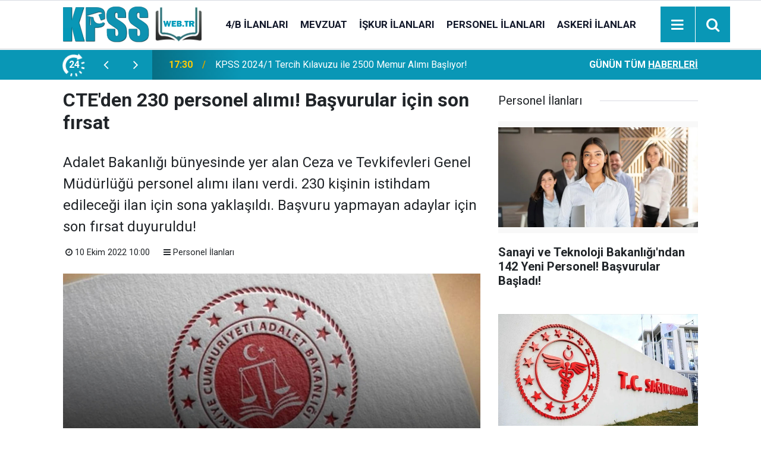

--- FILE ---
content_type: text/html; charset=UTF-8
request_url: https://www.kpss.web.tr/personel-ilanlari/cteden-230-personel-alimi-basvurular-icin-son-firsat-1287h
body_size: 7445
content:
<!doctype html>
	<html lang="tr">
	<head>
		<meta charset="utf-8"/>
		<meta http-equiv="X-UA-Compatible" content="IE=edge"/>
		<meta name="viewport" content="width=device-width, initial-scale=1"/>
		<title>CTE&#039;den 230 personel alımı! Başvurular için son fırsat</title>
		<meta name="description" content="Adalet Bakanlığı bünyesinde yer alan Ceza ve Tevkifevleri Genel Müdürlüğü personel alımı ilanı verdi. 230 kişinin istihdam edileceği ilan için sona yaklaşıldı. Başvuru yapmayan adaylar için son fırsat duyuruldu!" />
<link rel="canonical" href="https://www.kpss.web.tr/personel-ilanlari/cteden-230-personel-alimi-basvurular-icin-son-firsat-1287h" />
<link rel="amphtml" href="https://www.kpss.web.tr/service/amp/personel-ilanlari/cteden-230-personel-alimi-basvurular-icin-son-firsat-1287h" />
<meta property="og:type" content="article" />
<meta property="og:site_name" content="KPSS Web" />
<meta property="og:url" content="https://www.kpss.web.tr/personel-ilanlari/cteden-230-personel-alimi-basvurular-icin-son-firsat-1287h" />
<meta property="og:title" content="CTE&#039;den 230 personel alımı! Başvurular için son fırsat" />
<meta property="og:description" content="Adalet Bakanlığı bünyesinde yer alan Ceza ve Tevkifevleri Genel Müdürlüğü personel alımı ilanı verdi. 230 kişinin istihdam edileceği ilan için sona yaklaşıldı. Başvuru yapmayan adaylar için son fırsat duyuruldu!" />
<meta property="og:image" content="https://cdn.kpss.web.tr/news/1471.jpg" />
<meta property="og:image:width" content="702" />
<meta property="og:image:height" content="351" />
<meta name="twitter:card" content="summary_large_image" />
<meta name="twitter:url"  content="https://www.kpss.web.tr/personel-ilanlari/cteden-230-personel-alimi-basvurular-icin-son-firsat-1287h" />
<meta name="twitter:title" content="CTE&#039;den 230 personel alımı! Başvurular için son fırsat" />
<meta name="twitter:description" content="Adalet Bakanlığı bünyesinde yer alan Ceza ve Tevkifevleri Genel Müdürlüğü personel alımı ilanı verdi. 230 kişinin istihdam edileceği ilan için sona yaklaşıldı. Başvuru yapmayan adaylar için son fırsat duyuruldu!" />
<meta name="twitter:image" content="https://cdn.kpss.web.tr/news/1471.jpg" />
		<meta name="robots" content="max-snippet:-1, max-image-preview:large, max-video-preview:-1"/>
		<link rel="manifest" href="/manifest.json"/>
		<link rel="icon" href="https://www.kpss.web.tr/d/assets/favicon/favicon.ico"/>
		<meta name="generator" content="CM News 6.0"/>

		<link rel="preconnect" href="https://fonts.gstatic.com"/>
		<link rel="preconnect" href="https://www.google-analytics.com"/>
		<link rel="preconnect" href="https://stats.g.doubleclick.net"/>
		<link rel="preconnect" href="https://tpc.googlesyndication.com"/>
		<link rel="preconnect" href="https://pagead2.googlesyndication.com"/>

		<link rel="stylesheet" href="https://www.kpss.web.tr/d/assets/bundle/2019-main.css?1637595512"/>

		<script>
			const BURL = "https://www.kpss.web.tr/",
				DURL = "https://cdn.kpss.web.tr/";
		</script>
		<script type="text/javascript" src="https://www.kpss.web.tr/d/assets/bundle/2019-main.js?1637595512" async></script>

		<!-- Google tag (gtag.js) -->
<script async src="https://www.googletagmanager.com/gtag/js?id=G-1J1LBYFB30"></script>
<script>
  window.dataLayer = window.dataLayer || [];
  function gtag(){dataLayer.push(arguments);}
  gtag('js', new Date());

  gtag('config', 'G-1J1LBYFB30');
</script>

<script async src="https://pagead2.googlesyndication.com/pagead/js/adsbygoogle.js?client=ca-pub-6130271796606955"
     crossorigin="anonymous"></script>	</head>
	<body class="body-main news-detail news-6">
		<header class="base-header header-01 position-sticky">

<!--	<div class="nav-top-container d-none d-lg-block">-->
<!--		<div class="container">-->
<!--			<div class="row">-->
<!--				<div class="col">-->
<!--					--><!--				</div>-->
<!--				<div class="col-auto nav-icon">-->
<!--					--><!--				</div>-->
<!--			</div>-->
<!--		</div>-->
<!--	</div>-->
	<div class="nav-main-container">
		<div class="container">
			<div class="row h-100 align-items-center flex-nowrap">
				<div class="col-10 col-xl-auto brand">
					<a href="/" rel="home" title="KPSS Web">
						<img class="lazy" loading="lazy" data-src="https://www.kpss.web.tr/d/assets/logo-white.svg" alt="KPSS Web" width="233" height="60"/>
					</a>
				</div>
				<div class="col-xl-auto d-none d-xl-block">
					<ul class="nav-main d-flex flex-row">
													<li>
								<a href="/4-b-ilanlari" title="4/B İlanları">4/B İlanları</a>
							</li>
														<li>
								<a href="/mevzuat" title="Mevzuat">Mevzuat</a>
							</li>
														<li>
								<a href="/iskur-ilanlari" title="İşkur İlanları">İşkur İlanları</a>
							</li>
														<li>
								<a href="/personel-ilanlari" title="Personel İlanları">Personel İlanları</a>
							</li>
														<li>
								<a href="/askeri-ilanlar" title="Askeri İlanlar">Askeri İlanlar</a>
							</li>
												</ul>
				</div>
				<div class="col-2 col-xl-auto d-flex justify-content-end ml-auto">
					<ul class="nav-tool d-flex flex-row">
						<li><button class="btn show-all-menu" aria-label="Menu"><i class="icon-menu"></i></button></li>
						<!--li class="d-none d-sm-block"><button class="btn" aria-label="Ara"><i class="icon-search"></i></button></li-->
						<li class="d-none d-sm-block">
							<a class="btn" href="/ara"><i class="icon-search"></i></a>
						</li>
					</ul>
				</div>
			</div>
		</div>
	</div>

	<section class="bar-last-news">
	<div class="container d-flex align-items-center">
		<div class="icon">
			<i class="icon-spin-cm-1 animate-spin"></i>
			<span>24</span>
		</div>
		<div class="items">
			<div class="owl-carousel owl-align-items-center" data-options='{
				"items": 1,
				"rewind": true,
				"autoplay": true,
				"autoplayHoverPause": true,
				"dots": false,
				"nav": true,
				"navText": "icon-angle",
				"animateOut": "slideOutUp",
				"animateIn": "slideInUp"}'
			>
									<div class="item">
						<span class="time">17:30</span>
						<a href="/kpss-a-ilanlari/kpss-20241-tercih-kilavuzu-ile-2500-memur-alimi-basliyor-2002h">KPSS 2024/1 Tercih Kılavuzu ile 2500 Memur Alımı Başlıyor!</a>
					</div>
										<div class="item">
						<span class="time">21:20</span>
						<a href="/ekonomi/tl-mevduat-sahipleri-icin-onemli-gelisme-stopaj-oranlari-artiyor-2001h">TL Mevduat Sahipleri İçin Önemli Gelişme: Stopaj Oranları Artıyor!</a>
					</div>
										<div class="item">
						<span class="time">18:05</span>
						<a href="/ekonomi/ziraat-bankasi-basvuran-emeklilere-hemen-odeme-yapiyor-12-000-tl-hesaplara-geciyor-2000h">Ziraat Bankası başvuran emeklilere hemen ödeme yapıyor!  12.000 TL hesaplara geçiyor</a>
					</div>
										<div class="item">
						<span class="time">14:13</span>
						<a href="/guncel-haberler/meteorolojiden-marmara-bolgesi-icin-kritik-uyari-geldi-1999h">Meteorolojiden Marmara Bölgesi için kritik uyarı geldi!</a>
					</div>
										<div class="item">
						<span class="time">21:15</span>
						<a href="/ekonomi/halkbank-yeni-promosyonu-duyurdu-emeklilere-nakit-odeme-yapilacak-1998h">Halkbank yeni promosyonu duyurdu; Emeklilere nakit ödeme yapılacak</a>
					</div>
										<div class="item">
						<span class="time">01:17</span>
						<a href="/ekonomi/gaziantepin-unlu-firmasi-iflas-etti-dev-sirket-alaninda-onculer-arasinda-yer-1997h">Gaziantep'in ünlü firması iflas etti; Dev şirket alanında öncüler arasında yer alıyordu</a>
					</div>
										<div class="item">
						<span class="time">17:03</span>
						<a href="/ekonomi/emekliye-iyi-haber-geldi-iki-kati-zam-yapildi-odemeler-nakit-olarak-yapiliyor-1996h">Emekliye iyi haber geldi; İki katı zam yapıldı... Ödemeler nakit olarak yapılıyor</a>
					</div>
										<div class="item">
						<span class="time">14:29</span>
						<a href="/guncel-haberler/sosyal-yardimlarin-buyuk-cogunlugu-emekli-ve-yaslilara-1995h">Sosyal Yardımların Büyük Çoğunluğu Emekli Ve Yaşlılara</a>
					</div>
										<div class="item">
						<span class="time">10:52</span>
						<a href="/personel-ilanlari/sanayi-ve-teknoloji-bakanligindan-142-yeni-personel-basvurular-basladi-1994h">Sanayi ve Teknoloji Bakanlığı'ndan 142 Yeni Personel! Başvurular Başladı!</a>
					</div>
										<div class="item">
						<span class="time">17:54</span>
						<a href="/ekonomi/iskurdan-acil-maddi-ihtiyaclari-karsilamak-isteyen-vatandasa-gunluk-482-tl-odeme-1993h">İşkur'dan acil maddi ihtiyaçları karşılamak isteyen vatandaşa günlük 482 TL ödeme</a>
					</div>
								</div>
		</div>
		<div class="all-link">
			<a href="/son-haberler">Günün tüm <u>haberleri</u></a>
		</div>
	</div>
</section>
</header>
	<main role="main">
				<div class="container section-padding-gutter">
							<div class="row">
	<div class="col-12 col-lg-8">
	<div class="page-content  news-scroll" data-pages="[{&quot;id&quot;:&quot;2002&quot;,&quot;link&quot;:&quot;kpss-a-ilanlari\/kpss-20241-tercih-kilavuzu-ile-2500-memur-alimi-basliyor-2002h&quot;},{&quot;id&quot;:&quot;2001&quot;,&quot;link&quot;:&quot;ekonomi\/tl-mevduat-sahipleri-icin-onemli-gelisme-stopaj-oranlari-artiyor-2001h&quot;},{&quot;id&quot;:&quot;2000&quot;,&quot;link&quot;:&quot;ekonomi\/ziraat-bankasi-basvuran-emeklilere-hemen-odeme-yapiyor-12-000-tl-hesaplara-geciyor-2000h&quot;},{&quot;id&quot;:&quot;1999&quot;,&quot;link&quot;:&quot;guncel-haberler\/meteorolojiden-marmara-bolgesi-icin-kritik-uyari-geldi-1999h&quot;},{&quot;id&quot;:&quot;1998&quot;,&quot;link&quot;:&quot;ekonomi\/halkbank-yeni-promosyonu-duyurdu-emeklilere-nakit-odeme-yapilacak-1998h&quot;},{&quot;id&quot;:&quot;1997&quot;,&quot;link&quot;:&quot;ekonomi\/gaziantepin-unlu-firmasi-iflas-etti-dev-sirket-alaninda-onculer-arasinda-yer-1997h&quot;},{&quot;id&quot;:&quot;1996&quot;,&quot;link&quot;:&quot;ekonomi\/emekliye-iyi-haber-geldi-iki-kati-zam-yapildi-odemeler-nakit-olarak-yapiliyor-1996h&quot;},{&quot;id&quot;:&quot;1995&quot;,&quot;link&quot;:&quot;guncel-haberler\/sosyal-yardimlarin-buyuk-cogunlugu-emekli-ve-yaslilara-1995h&quot;},{&quot;id&quot;:&quot;1990&quot;,&quot;link&quot;:&quot;genel-ilanlar\/kultur-bakanligi-mulakatsiz-yeni-personel-alimi-yapacagini-duyurdu-1990h&quot;},{&quot;id&quot;:&quot;1989&quot;,&quot;link&quot;:&quot;personel-ilanlari\/saglik-bakanligindan-dev-ise-alim-hamlesi-1989h&quot;}]">
	<div class="post-article" id="news-'1287" data-order="1" data-id="1287" data-title="CTE&#039;den 230 personel alımı! Başvurular için son fırsat" data-url="https://www.kpss.web.tr/personel-ilanlari/cteden-230-personel-alimi-basvurular-icin-son-firsat-1287h">
		<div class="article-detail news-detail">
			<article class="article-content">
				<div class="content-heading">
					<h1 class="content-title">CTE'den 230 personel alımı! Başvurular için son fırsat</h1>
					<div class="content-description">Adalet Bakanlığı bünyesinde yer alan Ceza ve Tevkifevleri Genel Müdürlüğü personel alımı ilanı verdi. 230 kişinin istihdam edileceği ilan için sona yaklaşıldı. Başvuru yapmayan adaylar için son fırsat duyuruldu!</div>
				</div>
				
				
				<div class="news-corr">
					<div class="date-info">
						<span class="date-time"><i class="icon-clock"></i>10 Ekim 2022 10:00</span>
						<a href="/personel-ilanlari" class="news-category">
							<i class="icon-menu"></i>Personel İlanları						</a>
					</div>
				</div>
				
				<div class="article-image">
											<div class="imgc image">
							<img class="lazy" loading="lazy" src="[data-uri]" data-src="https://cdn.kpss.web.tr/news/1471.jpg" data-sizes="auto" data-srcset-pass="https://cdn.kpss.web.tr/news_ts/1471.jpg 414w, https://cdn.kpss.web.tr/news_t/1471.jpg 702w, https://cdn.kpss.web.tr/news/1471.jpg 1280w" alt="CTE&#039;den 230 personel alımı! Başvurular için son fırsat"/>
						</div>
									</div>
				<div class="social-media-follow justify-content-around mb-3" style="width: 100%; text-align: center;">
    <a class="facebook-bg flex-fill p-1" href="https://www.facebook.com/kpsswebtr1" rel="nofollow noopener noreferrer" target="_blank" title="Facebook ile takip et"><i class="icon-facebook"></i></a>
    <a class="twitter-bg flex-fill p-1" href="https://twitter.com/kamuilanpost" rel="nofollow noopener noreferrer" target="_blank" title="Twitter ile takip et"><i class="icon-twitter"></i></a>
    <a class="google-bg flex-fill p-1" href="https://news.google.com/publications/CAAqBwgKMOzOqwsw6dnDAw" rel="nofollow noopener noreferrer" target="_blank" title="Google Haberler sayfamıza abone ol"></a>
</div>				
				
								
				<div class="text-content">
					<p>Ceza ve Tevkifevleri Genel Müdürlüğü 230 personel alımı yapıyor. Psikolog, öğretmen, idare memuru, veteriner, sosyal çalışmacı, inşaat mühendisi, gıda mühendisi ve fizyoterapist pozisyonlarında yapılacak olan alımlar için başvuru tarihleri çok yakında sona erecek. İşte detaylar...</p><p>CTE 230 kamu personeli alımı başvurularında sona yaklaşılmakta başvuruda bulunacak olan adaylara duyurulur. Ceza ve Tevkifevleri Genel Müdürlüğü kontenjan eksikliğini gidermek için farklı kadrolardan toplamda 230 kamu personeli alımı için ğeçtimiz haftalarda güncel ilanını yayınlamış olup ve yayınlanmakta olan ilan için artık başvurularda sona doğru yaklaşılmaktadır.</p><p><strong>CTE 230 Kamu Personeli Alımı</strong></p><p>Adalet Bakanlığı bünyesine bağlı olan Ceza ve Tevkifevleri Genel Müdürlüğü kontenjan eksikliğini gidermek için yayınlamış olduğu 230 kamu personeli alımı ilanında sona doğru yaklaşılmaktadır. Kamu personeli alımında belirtilen şartları yerine getirmiş olan adaylar iş başvurusunda buluna bilecek olup başvurular online bir şekilde yapılacaktır. Başvuru Şartları belli oldu mu?</p><p><img alt="cte2.jpg" class="lazy" data-src="https://cdn.kpss.web.tr/other/2022/10/10/cte2.jpg" height="720" src="[data-uri]" width="1280"></p><p><strong>CTE 230 Personel Alımı Kontenjan Dağılımı</strong></p><p>37 Psikolog alımı.</p><p>16 Öğretmen alımı.</p><p>150 İdare memur alımı.</p><p>2 Veteriner.</p><p>19 sosyal çalışmacı.</p><p>1 inşaat mühendisi alımı.</p><p>1 gıda mühendis alımı.</p><p>4 fizyoterapist alımı.</p><p><strong>CTE Kamu Personeli Alımı Başvuru Şartları</strong></p><p>Başvuruda bulunan erkek adayların askerlik görevini yerine getirmiş olması.</p><p>İşe alınacak olan personellerin her hangi bir suçlardan dolayı hapis cezası yememiş olması ile arşiv araştırma sonucu olumlu sonuçlanması.</p><p>Sabıka kaydı.</p><p>2020 yılı ÖSYM tarafından yapılan KPSS sınavına girmiş olması ile belirtilen puanı almış olması gerekmektedir.</p><p>T.C vatandaşı olması.</p><p><img alt="cte3.jpg" class="lazy" data-src="https://cdn.kpss.web.tr/other/2022/10/10/cte3.jpg" height="720" src="[data-uri]" width="1280"></p><p><strong>Personel Alımı İş Başvuru Şekli Nasıl Yapılacaktır.</strong></p><p>Adalet Bakanlığı bünyesine bağlı olan Ceza ve Tevkifevleri Genel Müdürlüğü 230 askeri personel alımı için başvuruda bulunmak isteyen adaylar başvurularını 30 Eylül ile 14 Ekim 2022 tarihleri arasında belirtilen başvuru şartlarını yerine getirmesi suretiyle İş Başvurusunu yapabilecektir.</p></p>				</div>

				
				
				
				
				
								<div class="content-tools bookmark-block" data-type="1" data-twitter="">
					<button class="icon-mail-alt bg" onclick="return openPopUp_520x390('/send_to_friend.php?type=1&amp;id=1287');" title="Arkadaşına Gönder"></button>
					<button class="icon-print bg" onclick="return openPopUp_670x500('/print.php?type=1&amp;id=1287')" title="Yazdır"></button>

											<button class="icon-comment bg" onclick="$.scrollTo('#comment_form_1287', 600);" title="Yorum Yap"></button>
														</div>
				
			</article>
		</div>


		
				<section class="comment-block">
		<header class="caption"><span>HABERE</span> YORUM KAT</header>

		<div class="comment_add clearfix">
	<form method="post" id="comment_form_1287" onsubmit="return addComment(this, 1, 1287);">
		<textarea name="comment_content" class="comment_content" rows="6" placeholder="YORUMUNUZ" maxlength="500"></textarea>
		<input type="hidden" name="reply" value="0"/>
		<span class="reply_to"></span>
		<input type="text" name="member_name" class="member_name" placeholder="AD-SOYAD"/>
		<input type="submit" name="comment_submit" class="comment_submit" value="YORUMLA"/>
	</form>
			<div class="info"><b>UYARI:</b> Küfür, hakaret, rencide edici cümleler veya imalar, inançlara saldırı içeren, imla kuralları ile yazılmamış,<br /> Türkçe karakter kullanılmayan ve büyük harflerle yazılmış yorumlar onaylanmamaktadır.</div>
	</div>
		
	</section>


<!-- -->

		
		
			</div>
	</div>
	</div>
			<div class="col-12 col-lg-4">
			<section class="side-content news-side-list ">
			<header class="side-caption">
			<div><span>Personel İlanları </span></div>
		</header>
		<div class="row">
																<div class="col-12 mb-4 box-02">
						<div class="post-item ia">
			<a href="/personel-ilanlari/sanayi-ve-teknoloji-bakanligindan-142-yeni-personel-basvurular-basladi-1994h">
				<div class="imgc">
					<img class="lazy" loading="lazy" data-src="https://cdn.kpss.web.tr/news/2264.jpg" alt="Sanayi ve Teknoloji Bakanlığı&#039;ndan 142 Yeni Personel! Başvurular Başladı!"/>
				</div>
				<span class="t">Sanayi ve Teknoloji Bakanlığı'ndan 142 Yeni Personel! Başvurular Başladı!</span>
											</a>
		</div>
					</div>
			
														<div class="col-12 mb-4 box-02">
						<div class="post-item ia">
			<a href="/personel-ilanlari/saglik-bakanligindan-dev-ise-alim-hamlesi-1989h">
				<div class="imgc">
					<img class="lazy" loading="lazy" data-src="https://cdn.kpss.web.tr/news/2026.jpg" alt="Sağlık Bakanlığı&#039;ndan dev işe alım hamlesi! Ebe, hemşire, teknisyen, sürekli işçi alımı yapılacak"/>
				</div>
				<span class="t">Sağlık Bakanlığı'ndan dev işe alım hamlesi! Ebe, hemşire, teknisyen, sürekli işçi alımı yapılacak</span>
											</a>
		</div>
					</div>
															<div class="col-12">
									</div>
			
														<div class="col-12 mb-4 box-02">
						<div class="post-item ia">
			<a href="/personel-ilanlari/orman-genel-mudurlugu-iskur-uzerinden-224-personel-alimina-basladi-1986h">
				<div class="imgc">
					<img class="lazy" loading="lazy" data-src="https://cdn.kpss.web.tr/news/2258.jpg" alt="Orman Genel Müdürlüğü, İŞKUR üzerinden 224 personel alımına başladı"/>
				</div>
				<span class="t">Orman Genel Müdürlüğü, İŞKUR üzerinden 224 personel alımına başladı</span>
											</a>
		</div>
					</div>
			
														<div class="col-12 mb-4 box-02">
						<div class="post-item ia">
			<a href="/personel-ilanlari/kultur-bakanligi-personel-alimi-basladi-52-ilde-basvurular-acildi-1987h">
				<div class="imgc">
					<img class="lazy" loading="lazy" data-src="https://cdn.kpss.web.tr/news/2259.jpg" alt="Kültür Bakanlığı personel alımı başladı! 52 ilde başvurular açıldı"/>
				</div>
				<span class="t">Kültür Bakanlığı personel alımı başladı! 52 ilde başvurular açıldı</span>
											</a>
		</div>
					</div>
															<div class="col-12">
									</div>
			
														<div class="col-12 mb-4 box-02">
						<div class="post-item ia">
			<a href="/personel-ilanlari/orman-genel-mudurlugu-81-ilde-16-500-personel-alimi-ilani-basvuru-1985h">
				<div class="imgc">
					<img class="lazy" loading="lazy" data-src="https://cdn.kpss.web.tr/news/2257.jpg" alt="Orman Genel Müdürlüğü 81 ilde 16.500 personel alımı ilanı! Başvuru şartları açıklandı"/>
				</div>
				<span class="t">Orman Genel Müdürlüğü 81 ilde 16.500 personel alımı ilanı! Başvuru şartları açıklandı</span>
											</a>
		</div>
					</div>
			
														<div class="col-12 mb-4 box-02">
						<div class="post-item ia">
			<a href="/personel-ilanlari/tubitak-personel-alimi-basladi-kpss-sarti-yok-1983h">
				<div class="imgc">
					<img class="lazy" loading="lazy" data-src="https://cdn.kpss.web.tr/news/2255.jpg" alt="TÜBİTAK personel alımı başladı! KPSS şartı yok"/>
				</div>
				<span class="t">TÜBİTAK personel alımı başladı! KPSS şartı yok</span>
											</a>
		</div>
					</div>
															<div class="col-12">
									</div>
			
														<div class="col-12 mb-4 box-02">
						<div class="post-item ia">
			<a href="/personel-ilanlari/kayseri-universitesi-guvenlik-gorevlisi-alimi-basvuru-sartlari-neler-1982h">
				<div class="imgc">
					<img class="lazy" loading="lazy" data-src="https://cdn.kpss.web.tr/news/2254.jpg" alt="Kayseri Üniversitesi güvenlik görevlisi alımı! Başvuru şartları neler?"/>
				</div>
				<span class="t">Kayseri Üniversitesi güvenlik görevlisi alımı! Başvuru şartları neler?</span>
											</a>
		</div>
					</div>
			
														<div class="col-12 mb-4 box-02">
						<div class="post-item ia">
			<a href="/personel-ilanlari/orman-genel-mudurlugu-isci-alimi-basvurular-ne-zaman-basliyor-1981h">
				<div class="imgc">
					<img class="lazy" loading="lazy" data-src="https://cdn.kpss.web.tr/news/2253.jpg" alt="Orman Genel Müdürlüğü işçi alımı! Başvurular ne zaman başlıyor?"/>
				</div>
				<span class="t">Orman Genel Müdürlüğü işçi alımı! Başvurular ne zaman başlıyor?</span>
											</a>
		</div>
					</div>
												</div>
</section>		</div>
		</div>
		</div>
	</main>

	<footer class="base-footer footer-01">
	<div class="nav-top-container">
		<div class="container">
			<div class="row">
				<div class="col-12 col-lg-auto">
					KPSS Web &copy; 2021				</div>
				<div class="col-12 col-lg-auto">
					<nav class="nav-footer">

	<div><a href="/" title="Anasayfa">Anasayfa</a></div>
	<div><a href="/kunye" title="Künye">Künye</a></div>
	<div><a href="/iletisim" title="İletişim">İletişim</a></div>
	<div><a href="/gizlilik-ilkeleri" title="Gizlilik İlkeleri">Gizlilik İlkeleri</a></div>

</nav>				</div>
				<div class="col-12 col-lg-auto">
					<div class="nav-social"><a class="facebook-bg" href="https://www.facebook.com/kpsswebtr1" rel="nofollow noopener noreferrer" target="_blank" title="Facebook ile takip et"><i class="icon-facebook"></i></a><a class="instagram-bg" href="https://www.instagram.com/kpsswebtr" rel="nofollow noopener noreferrer" target="_blank" title="Instagram ile takip et"><i class="icon-instagramm"></i></a><a class="rss-bg" href="/service/rss.php" target="_blank" title="RSS, News Feed, Haber Beslemesi"><i class="icon-rss"></i></a></div>				</div>
			</div>
		</div>
	</div>
		<div class="container">
		<div class="row">
			<div class="col cm-sign">
				<i class="icon-cm" title="CM Bilişim Teknolojileri"></i>
				<a href="https://www.cmbilisim.com/haber-portali-20s.htm?utm_referrer=https%3A%2F%2Fwww.kpss.web.tr%2F" target="_blank" title="CMNews Haber Portalı Yazılımı">Haber Portalı Yazılımı</a>
			</div>
		</div>
	</div>
</footer>
<div id="nav-all" class="nav-all nav-all-01 overlay">
	<div class="logo-container">
		<img src="https://www.kpss.web.tr/d/assets/logo-white.svg" alt="KPSS Web" width="233" height="60" class="show-all-menu">
		<button id="close-nav-all" class="show-all-menu close"><i class="icon-cancel"></i></button>
	</div>
	<div class="search-container">
		<form action="/ara">
			<input type="text" placeholder="Sitede Ara" name="key"><button type="submit"><i class="icon-search"></i></button>
		</form>
	</div>
	<nav>
		<header class="caption">Haberler</header>
<ul class="topics">
		<li><a href="/son-haberler">Son Haberler</a></li>
	<li><a href="/mansetler">Manşetler</a></li>
			<li>
			<a href="/4-b-ilanlari" title="4/B İlanları">4/B İlanları</a>
		</li>
				<li>
			<a href="/mevzuat" title="Mevzuat">Mevzuat</a>
		</li>
				<li>
			<a href="/iskur-ilanlari" title="İşkur İlanları">İşkur İlanları</a>
		</li>
				<li>
			<a href="/personel-ilanlari" title="Personel İlanları">Personel İlanları</a>
		</li>
				<li>
			<a href="/askeri-ilanlar" title="Askeri İlanlar">Askeri İlanlar</a>
		</li>
				<li>
			<a href="/daimi-isci-ilanlari" title="Daimi İşçi İlanları">Daimi İşçi İlanları</a>
		</li>
				<li>
			<a href="/guncel-haberler" title="Güncel Haberler">Güncel Haberler</a>
		</li>
		
</ul>
<header class="caption">Kurumsal</header>
<ul class="topics">
	<li><a href="/kunye">Künye</a></li>
	<li><a href="/iletisim">İletişim</a></li>
	<li><a href="/gizlilik-ilkeleri">Gizlilik İlkeleri</a></li>
</ul>	</nav>
</div>
<!-- -->
<script type="application/ld+json">
{
    "@context": "http://schema.org",
    "@graph": [
        {
            "@type": "WebSite",
            "url": "https://www.kpss.web.tr/",
            "name": "KPSS Web",
            "description": "Kamu memur ve işçi ilanları, öğretmen atamaları, akademik ilanlar, sözleşmeli personel ilanları, 4a ve 4b ilanları ve KPSS hazırlık",
            "potentialAction": {
                "@type": "SearchAction",
                "target": "https://www.kpss.web.tr/ara?key={search_term_string}",
                "query-input": "required name=search_term_string"
            }
        },
        {
            "@type": "Organization",
            "name": "KPSS Web",
            "url": "https://www.kpss.web.tr/",
            "logo": "https://www.kpss.web.tr/d/assets/logo-white.svg",
            "sameAs": [
                "https://www.facebook.com/kpsswebtr1",
                "https://www.instagram.com/kpsswebtr"
            ]
        },
        {
            "@type": "BreadcrumbList",
            "itemListElement": [
                {
                    "@type": "ListItem",
                    "position": 1,
                    "name": "Anasayfa",
                    "item": "https://www.kpss.web.tr/"
                },
                {
                    "@type": "ListItem",
                    "position": 2,
                    "name": "Personel İlanları",
                    "item": "https://www.kpss.web.tr/personel-ilanlari"
                }
            ]
        },
        {
            "@type": "NewsArticle",
            "datePublished": "2022-10-10T11:13:28+03:00",
            "dateCreated": "2022-10-10T11:13:28+03:00",
            "dateModified": "2022-10-10T11:13:33+03:00",
            "headline": "CTE&#039;den 230 personel alımı! Başvurular için son fırsat",
            "description": "Adalet Bakanlığı bünyesinde yer alan Ceza ve Tevkifevleri Genel Müdürlüğü personel alımı ilanı verdi. 230 kişinin istihdam edileceği ilan için sona yaklaşıldı. Başvuru yapmayan adaylar için son fırsat duyuruldu!",
            "articleSection": "Personel İlanları",
            "image": [
                "https://cdn.kpss.web.tr/news/1471.jpg"
            ],
            "speakable": {
                "@type": "SpeakableSpecification",
                "cssSelector": [
                    ".content-title",
                    ".content-description",
                    ".text-content"
                ]
            },
            "author": {
                "@type": "Organization",
                "name": "KPSS Web",
                "logo": {
                    "@type": "ImageObject",
                    "url": "https://www.kpss.web.tr/d/assets/logo-amp.png",
                    "width": 600,
                    "height": 60
                }
            },
            "publisher": {
                "@type": "Organization",
                "name": "KPSS Web",
                "logo": {
                    "@type": "ImageObject",
                    "url": "https://www.kpss.web.tr/d/assets/logo-amp.png",
                    "width": 600,
                    "height": 60
                }
            },
            "mainEntityOfPage": "https://www.kpss.web.tr/personel-ilanlari/cteden-230-personel-alimi-basvurular-icin-son-firsat-1287h",
            "inLanguage": "tr-TR"
        }
    ]
}
</script>
			<!-- 0.13362193107605 -->
	<script defer src="https://static.cloudflareinsights.com/beacon.min.js/vcd15cbe7772f49c399c6a5babf22c1241717689176015" integrity="sha512-ZpsOmlRQV6y907TI0dKBHq9Md29nnaEIPlkf84rnaERnq6zvWvPUqr2ft8M1aS28oN72PdrCzSjY4U6VaAw1EQ==" data-cf-beacon='{"version":"2024.11.0","token":"7ecb99c8c06c479eb6cf36eab27d186c","r":1,"server_timing":{"name":{"cfCacheStatus":true,"cfEdge":true,"cfExtPri":true,"cfL4":true,"cfOrigin":true,"cfSpeedBrain":true},"location_startswith":null}}' crossorigin="anonymous"></script>
</body>
	</html>
	

--- FILE ---
content_type: text/html; charset=utf-8
request_url: https://www.google.com/recaptcha/api2/aframe
body_size: 270
content:
<!DOCTYPE HTML><html><head><meta http-equiv="content-type" content="text/html; charset=UTF-8"></head><body><script nonce="ODUqjZSWuGXt1xnbBmX8fQ">/** Anti-fraud and anti-abuse applications only. See google.com/recaptcha */ try{var clients={'sodar':'https://pagead2.googlesyndication.com/pagead/sodar?'};window.addEventListener("message",function(a){try{if(a.source===window.parent){var b=JSON.parse(a.data);var c=clients[b['id']];if(c){var d=document.createElement('img');d.src=c+b['params']+'&rc='+(localStorage.getItem("rc::a")?sessionStorage.getItem("rc::b"):"");window.document.body.appendChild(d);sessionStorage.setItem("rc::e",parseInt(sessionStorage.getItem("rc::e")||0)+1);localStorage.setItem("rc::h",'1767049903539');}}}catch(b){}});window.parent.postMessage("_grecaptcha_ready", "*");}catch(b){}</script></body></html>

--- FILE ---
content_type: image/svg+xml
request_url: https://www.kpss.web.tr/d/assets/logo-white.svg
body_size: 137561
content:
<?xml version="1.0" encoding="utf-8"?>
<!-- Generator: Adobe Illustrator 24.1.1, SVG Export Plug-In . SVG Version: 6.00 Build 0)  -->
<svg version="1.1" baseProfile="basic" xmlns="http://www.w3.org/2000/svg" xmlns:xlink="http://www.w3.org/1999/xlink" x="0px"
	 y="0px" viewBox="0 0 2049 528" xml:space="preserve">
<g id="Katman_0_xA0_Image_1_">
	
		<image overflow="visible" width="2049" height="528" id="Katman_0_xA0_Image" xlink:href="[data-uri]
GXRFWHRTb2Z0d2FyZQBBZG9iZSBJbWFnZVJlYWR5ccllPAAAESFJREFUeNrs2UERACAAwzDAv+fh
o5dI6Ld32wEAAAAAAHKeBAAAAAAAkOQBAAAAAABAkwcAAAAAAABNHgAAAAAAADR5AAAAAAAA0OQB
AAAAAABAkwcAAAAAAABNHgAAAAAAADR5AAAAAAAA0OQBAAAAAABAkwcAAAAAAABNHgAAAAAAADR5
AAAAAAAA0OQBAAAAAABAkwcAAAAAAABNHgAAAAAAADR5AAAAAAAA0OQBAAAAAABAkwcAAAAAAABN
HgAAAAAAADR5AAAAAAAA0OQBAAAAAABAkwcAAAAAAABNHgAAAAAAADR5AAAAAAAA0OQBAAAAAABA
kwcAAAAAAABNHgAAAAAAADR5AAAAAAAA0OQBAAAAAABAkwcAAAAAAABNHgAAAAAAADR5AAAAAAAA
0OQBAAAAAABAkwcAAAAAAABNHgAAAAAAADR5AAAAAAAA0OQBAAAAAABAkwcAAAAAAABNHgAAAAAA
ADR5AAAAAAAA0OQBAAAAAABAkwcAAAAAAABNHgAAAAAAADR5AAAAAAAA0OQBAAAAAABAkwcAAAAA
AABNHgAAAAAAADR5AAAAAAAA0OQBAAAAAABAkwcAAAAAAABNHgAAAAAAADR5AAAAAAAA0OQBAAAA
AABAkwcAAAAAAABNHgAAAAAAADR5AAAAAAAA0OQBAAAAAABAkwcAAAAAAABNHgAAAAAAADR5AAAA
AAAA0OQBAAAAAABAkwcAAAAAAABNHgAAAAAAADR5AAAAAAAA0OQBAAAAAABAkwcAAAAAAABNHgAA
AAAAADR5AAAAAAAA0OQBAAAAAABAkwcAAAAAAABNHgAAAAAAADR5AAAAAAAA0OQBAAAAAABAkwcA
AAAAAABNHgAAAAAAADR5AAAAAAAA0OQBAAAAAABAkwcAAAAAAABNHgAAAAAAADR5AAAAAAAA0OQB
AAAAAABAkwcAAAAAAABNHgAAAAAAADR5AAAAAAAA0OQBAAAAAABAkwcAAAAAAABNHgAAAAAAADR5
AAAAAAAA0OQBAAAAAABAkwcAAAAAAABNHgAAAAAAADR5AAAAAAAA0OQBAAAAAABAkwcAAAAAAABN
HgAAAAAAADR5AAAAAAAA0OQBAAAAAABAkwcAAAAAAABNHgAAAAAAADR5AAAAAAAA0OQBAAAAAABA
kwcAAAAAAABNHgAAAAAAADR5AAAAAAAA0OQBAAAAAABAkwcAAAAAAABNHgAAAAAAADR5AAAAAAAA
0OQBAAAAAABAkwcAAAAAAABNHgAAAAAAADR5AAAAAAAA0OQBAAAAAABAkwcAAAAAAABNHgAAAAAA
ADR5AAAAAAAA0OQBAAAAAABAkwcAAAAAAABNHgAAAAAAADR5AAAAAAAA0OQBAAAAAABAkwcAAAAA
AABNHgAAAAAAADR5AAAAAAAA0OQBAAAAAABAkwcAAAAAAABNHgAAAAAAADR5AAAAAAAA0OQBAAAA
AABAkwcAAAAAAABNHgAAAAAAADR5AAAAAAAA0OQBAAAAAABAkwcAAAAAAABNHgAAAAAAADR5AAAA
AAAA0OQBAAAAAABAkwcAAAAAAABNHgAAAAAAADR5AAAAAAAA0OQBAAAAAABAkwcAAAAAAABNHgAA
AAAAADR5AAAAAAAA0OQBAAAAAABAkwcAAAAAAABNHgAAAAAAADR5AAAAAAAA0OQBAAAAAABAkwcA
AAAAAABNHgAAAAAAADR5AAAAAAAA0OQBAAAAAABAkwcAAAAAAABNHgAAAAAAADR5AAAAAAAA0OQB
AAAAAABAkwcAAAAAAABNHgAAAAAAADR5AAAAAAAA0OQBAAAAAABAkwcAAAAAAABNHgAAAAAAADR5
AAAAAAAA0OQBAAAAAABAkwcAAAAAAABNHgAAAAAAADR5AAAAAAAA0OQBAAAAAABAkwcAAAAAAABN
HgAAAAAAADR5AAAAAAAA0OQBAAAAAABAkwcAAAAAAABNHgAAAAAAADR5AAAAAAAA0OQBAAAAAABA
kwcAAAAAAABNHgAAAAAAADR5AAAAAAAA0OQBAAAAAABAkwcAAAAAAABNHgAAAAAAADR5AAAAAAAA
0OQBAAAAAABAkwcAAAAAAABNHgAAAAAAADR5AAAAAAAA0OQBAAAAAABAkwcAAAAAAABNHgAAAAAA
ADR5AAAAAAAA0OQBAAAAAABAkwcAAAAAAABNHgAAAAAAADR5AAAAAAAA0OQBAAAAAABAkwcAAAAA
AABNHgAAAAAAADR5AAAAAAAA0OQBAAAAAABAkwcAAAAAAABNHgAAAAAAADR5AAAAAAAA0OQBAAAA
AABAkwcAAAAAAABNHgAAAAAAADR5AAAAAAAA0OQBAAAAAABAkwcAAAAAAABNHgAAAAAAADR5AAAA
AAAA0OQBAAAAAABAkwcAAAAAAABNHgAAAAAAADR5AAAAAAAA0OQBAAAAAABAkwcAAAAAAABNHgAA
AAAAADR5AAAAAAAA0OQBAAAAAABAkwcAAAAAAABNHgAAAAAAADR5AAAAAAAA0OQBAAAAAABAkwcA
AAAAAABNHgAAAAAAADR5AAAAAAAA0OQBAAAAAABAkwcAAAAAAABNHgAAAAAAADR5AAAAAAAA0OQB
AAAAAABAkwcAAAAAAABNHgAAAAAAADR5AAAAAAAA0OQBAAAAAABAkwcAAAAAAABNHgAAAAAAADR5
AAAAAAAA0OQBAAAAAABAkwcAAAAAAABNHgAAAAAAADR5AAAAAAAA0OQBAAAAAABAkwcAAAAAAABN
HgAAAAAAADR5AAAAAAAA0OQBAAAAAABAkwcAAAAAAABNHgAAAAAAADR5AAAAAAAA0OQBAAAAAABA
kwcAAAAAAABNHgAAAAAAADR5AAAAAAAA0OQBAAAAAABAkwcAAAAAAABNHgAAAAAAADR5AAAAAAAA
0OQBAAAAAABAkwcAAAAAAABNHgAAAAAAADR5AAAAAAAA0OQBAAAAAABAkwcAAAAAAABNHgAAAAAA
ADR5AAAAAAAA0OQBAAAAAABAkwcAAAAAAABNHgAAAAAAADR5AAAAAAAA0OQBAAAAAABAkwcAAAAA
AABNHgAAAAAAADR5AAAAAAAA0OQBAAAAAABAkwcAAAAAAABNHgAAAAAAADR5AAAAAAAA0OQBAAAA
AABAkwcAAAAAAABNHgAAAAAAADR5AAAAAAAA0OQBAAAAAABAkwcAAAAAAABNHgAAAAAAADR5AAAA
AAAA0OQBAAAAAABAkwcAAAAAAABNHgAAAAAAADR5AAAAAAAA0OQBAAAAAABAkwcAAAAAAABNHgAA
AAAAADR5AAAAAAAA0OQBAAAAAABAkwcAAAAAAABNHgAAAAAAADR5AAAAAAAA0OQBAAAAAABAkwcA
AAAAAABNHgAAAAAAADR5AAAAAAAA0OQBAAAAAABAkwcAAAAAAABNHgAAAAAAADR5AAAAAAAA0OQB
AAAAAABAkwcAAAAAAABNHgAAAAAAADR5AAAAAAAA0OQBAAAAAABAkwcAAAAAAABNHgAAAAAAADR5
AAAAAAAA0OQBAAAAAABAkwcAAAAAAABNHgAAAAAAADR5AAAAAAAA0OQBAAAAAABAkwcAAAAAAABN
HgAAAAAAADR5AAAAAAAA0OQBAAAAAABAkwcAAAAAAABNHgAAAAAAADR5AAAAAAAA0OQBAAAAAABA
kwcAAAAAAABNHgAAAAAAADR5AAAAAAAA0OQBAAAAAABAkwcAAAAAAABNHgAAAAAAADR5AAAAAAAA
0OQBAAAAAABAkwcAAAAAAABNHgAAAAAAADR5AAAAAAAA0OQBAAAAAABAkwcAAAAAAABNHgAAAAAA
ADR5AAAAAAAA0OQBAAAAAABAkwcAAAAAAABNHgAAAAAAADR5AAAAAAAA0OQBAAAAAABAkwcAAAAA
AABNHgAAAAAAADR5AAAAAAAA0OQBAAAAAABAkwcAAAAAAABNHgAAAAAAADR5AAAAAAAA0OQBAAAA
AABAkwcAAAAAAABNHgAAAAAAADR5AAAAAAAA0OQBAAAAAABAkwcAAAAAAABNHgAAAAAAADR5AAAA
AAAA0OQBAAAAAABAkwcAAAAAAABNHgAAAAAAADR5AAAAAAAA0OQBAAAAAABAkwcAAAAAAABNHgAA
AAAAADR5AAAAAAAA0OQBAAAAAABAkwcAAAAAAABNHgAAAAAAADR5AAAAAAAA0OQBAAAAAABAkwcA
AAAAAABNHgAAAAAAADR5AAAAAAAA0OQBAAAAAABAkwcAAAAAAABNHgAAAAAAADR5AAAAAAAA0OQB
AAAAAABAkwcAAAAAAABNHgAAAAAAADR5AAAAAAAA0OQBAAAAAABAkwcAAAAAAABNHgAAAAAAADR5
AAAAAAAA0OQBAAAAAABAkwcAAAAAAABNHgAAAAAAADR5AAAAAAAA0OQBAAAAAABAkwcAAAAAAABN
HgAAAAAAADR5AAAAAAAA0OQBAAAAAABAkwcAAAAAAABNHgAAAAAAADR5AAAAAAAA0OQBAAAAAABA
kwcAAAAAAABNHgAAAAAAADR5AAAAAAAA0OQBAAAAAABAkwcAAAAAAABNHgAAAAAAADR5AAAAAAAA
0OQBAAAAAABAkwcAAAAAAABNHgAAAAAAADR5AAAAAAAA0OQBAAAAAABAkwcAAAAAAABNHgAAAAAA
ADR5AAAAAAAA0OQBAAAAAABAkwcAAAAAAABNHgAAAAAAADR5AAAAAAAA0OQBAAAAAABAkwcAAAAA
AABNHgAAAAAAADR5AAAAAAAA0OQBAAAAAABAkwcAAAAAAABNHgAAAAAAADR5AAAAAAAA0OQBAAAA
AABAkwcAAAAAAABNHgAAAAAAADR5AAAAAAAA0OQBAAAAAABAkwcAAAAAAABNHgAAAAAAADR5AAAA
AAAA0OQBAAAAAABAkwcAAAAAAABNHgAAAAAAADR5AAAAAAAA0OQBAAAAAABAkwcAAAAAAABNHgAA
AAAAADR5AAAAAAAA0OQBAAAAAABAkwcAAAAAAABNHgAAAAAAADR5AAAAAAAA0OQBAAAAAABAkwcA
AAAAAABNHgAAAAAAADR5AAAAAAAA0OQBAAAAAABAkwcAAAAAAABNHgAAAAAAADR5AAAAAAAA0OQB
AAAAAABAkwcAAAAAAABNHgAAAAAAADR5AAAAAAAA0OQBAAAAAABAkwcAAAAAAABNHgAAAAAAADR5
AAAAAAAA0OQBAAAAAABAkwcAAAAAAABNHgAAAAAAADR5AAAAAAAA0OQBAAAAAABAkwcAAAAAAABN
HgAAAAAAADR5AAAAAAAA0OQBAAAAAABAkwcAAAAAAABNHgAAAAAAADR5AAAAAAAA0OQBAAAAAABA
kwcAAAAAAABNHgAAAAAAADR5AAAAAAAA0OQBAAAAAABAkwcAAAAAAABNHgAAAAAAADR5AAAAAAAA
0OQBAAAAAABAkwcAAAAAAABNHgAAAAAAADR5AAAAAAAA0OQBAAAAAABAkwcAAAAAAABNHgAAAAAA
ADR5AAAAAAAA0OQBAAAAAABAkwcAAAAAAABNHgAAAAAAADR5AAAAAAAA0OQBAAAAAABAkwcAAAAA
AABNHgAAAAAAADR5AAAAAAAA0OQBAAAAAABAkwcAAAAAAABNHgAAAAAAADR5AAAAAAAA0OQBAAAA
AABAkwcAAAAAAABNHgAAAAAAADR5AAAAAAAA0OQBAAAAAABAkwcAAAAAAABNHgAAAAAAADR5AAAA
AAAA0OQBAAAAAABAkwcAAAAAAABNHgAAAAAAADR5AAAAAAAA0OQBAAAAAABAkwcAAAAAAABNHgAA
AAAAADR5AAAAAAAA0OQBAAAAAABAkwcAAAAAAABNX4ABAFnpBx0DV7RKAAAAAElFTkSuQmCC">
	</image>
</g>
<g id="Katman_7_xA0_Image_1_">
	
		<image overflow="visible" width="1264" height="518" id="Katman_7_xA0_Image" xlink:href="[data-uri]
GXRFWHRTb2Z0d2FyZQBBZG9iZSBJbWFnZVJlYWR5ccllPAAASllJREFUeNrs3QtyG0eyKNBuCt6H
LU+ETM9CqKA8qxWpkBZyQSuClLSORwj9UEDjQ4offPpTn3PmUfK9b64tNxrZVdmZWXUFAABk4/rm
7n75F83Jf6vJAf/d2cn/tHr124fzP3/zKQJd+fL1+/0mHJ4WF4eLifX2t4t3f4iJ7N4WAABA7JbJ
udc3oJPE/zVnr+1gJPmAYJOcawqNibUkX0kk8AAAICKfbu7umybbjWi/G1rJPcjOl68/7puQoWvE
xGNi4nvJvWxI4AEAwEheqKizKe1yIyuxB0lYVtSJib3HxLpWtZciCTwAABjAM8k6m9KxNrGSejCq
Z5J1YuJIMVFSL34SeAAA0AMJuxQ3sHV1ef7WBhZ6IGGXWExczterq4t3v4uJkZDAAwCADjyRsHtj
vZ3w5nXhw98q9OBYTyTsxMSUY6J5eqPz5QEAgCM9kbRTTZLx5lXLLbzs89fvYmJBMVFCb1gSeAAA
cIDr6d29zWmRQlri52Yjpd0Wlh4l7cTEEmOidttBSOABAMArJO14wqYSJQx/v1SdR0E+//tdTOSF
mCiZ14f64/T2vvaFK1tTzf7573+y/3JdLe71ytyFvG/lxb38v4Hv5XbxIoay12Kmv6f59jenh0F3
HrXHivXsvXFVmUeOVNpxbEyUzOuGLx3FCANU61ryLms+XUp91jbb3x69EX/1O2N2CTz0IGnXWCtz
eKxvmma2rth0CAape3AQhZjIkTFxuT617kxgUwEwhKaandVnrgMc8mxv9kj4WWxRiE2LbGONTHdx
eHNfOQCDxKyr7Roxka5i4s66M4wd0DXS5yIfEl+UN4+OQyIv4dP952/tKtD5WuClJJ/kHon7dHO3
rSyxLqbfjauqPKL35euPRUzclPWLifQWE8Poo/X68v1f1pLdLNohE/PFE8isx8xpn4Xh1wvPJPe8
VSV26zZZlSWMEUdV5RGbdZtsm7wTExk0JqrKO3VBDrlpKgmevD/f2VntA4ZY1hK7b1XXLMqIwWa+
ncQdMcTNdVWeRB4j0SZLTDFxs37U4bH/ohtyJLWTt1X7rIUvxLy++CWpZ3HGgCTuiDpWNtVP7bUM
aXOarJhIpDFRIm/PBTbk5uP09t69njkZWkhvzbFenK2/xir06IHEHYl4s7lnJfLokcQdScXEnVEt
5uRVvrQUQvts7p+v9llIfMO6/CrvVuh548qJJO5IfX8mkUeX1jPuxERSjYkSeZUvL5A+7bOQ4ZpE
Mo8jbU6VtUklk5gokccp1qfKmnFHLjGx9NZaX2KydqV9FiDt9cli3yGZxz5CosMmlVzjoUQehwrP
TqfKkmVMbMpN5Pkyk7XwzNJdmfMHrH0WClBXj4caV2bmsbVObFjXUsC+7adTa3nNZs6dmEjuMbHA
wy58qYFkaZ+F4mzm5u3OzDPYuEybOXfWtJQWAxfxTyKPx8y5o+SYGNaEJbzcPfOZk+3CfrGwUZwF
kK3J+ics2sJP2Ly4LOU843c2qTaqlBn/mgcVqBRs1S4rJlJ2TGx2Tq3N+V8UsjRffIPr2j2eMe2z
wIP1zKYqz6y8bO1U3Xm+w+58PNV4RdpU3YmJsPke5LwWVIEHJCksVgxyBp5YuG2GG39WkZeVR1V3
wG7sa6vxwknMLkcZHlXdAY9i4qo740dWMVECjzwX+Tff7tVmARS8cJPIy0ZISLRtgmc2qvBy3Gu0
1WYvJCTaNkExEV6NiU2V0zpQAo8szZt5OLfQAy1f2meBvRdvEnnpCi2zOxUm1q2wX9xTjZepz8uW
2UZMhENiYkbVeL705KlxCbL+eLXPAodvaHcWcBJ5KdAyC6fFvGU1niReNpZVd2IinBAT06/Gk8Aj
S2qzAHhpU5v7KWUp22mZdZoinBrztNQmb6dlVkyEDmJiymtAAYDsXE1v793bWZvV2meBDtY/TqyN
z6OWWaCjeOek2jR9edgyC3S4BgxbyovE1oAq8MhOo302+8/3H+2zQFeLONV40Vi2+kneQa/xTktt
Olbz7sRE6CsmLjsyEmuplcADAMre1C5+HHIxLvPuYKB4p6U2CebdwXAxMaUXuRJ4ZLcB0F2ZNe2z
gEVchs/uzWcA9B/rqqqWxIvXznNITISBYmIq6z8JPLIyNyMia9pngQEWcWerk2p/2NwOQPIORvEm
fOfC9++TltqoSN7BeDExhfWfBB4AwMO10SQMDddS2y8nzcLoljOgzMWLg5NmIYaY2CwPj4l5kQp5
bARuvt1rrsya9llg0EVcleBw42Se2dvkHRBBrJPEG9dO8g4YOSaGFxuxJvEk8MjGvJlXVe3Blyvt
s8BYG1tz8boleQdxxjpJvHFI3kF8MTHWJJ4EHvloXAIAetjYVpJ4XZG8g4hjnSTe4CTvIN6YGGMS
TwKPbGiuzJr2WWDcjW0liXeqNnln7QkxxzpJvMG0zxQxESKOibEl8QQMsnA1vb3XPpsv7bNAFBvb
9oRal+JwO6fNWntC7LFOEq93O88SMREij4kxJfEEDLLQaJ8FYKB1kyTeYXaSd160QSIb1pDE+ySJ
14udw5HEREgkJq6SeD9Gj4kSeEDstM8CcW1sK0m8fe1U8dioQoIbVrq1TN41YiKkGRPHD4oSeKS/
OZje3cvv5Ev7LBDjIm65EZPEe/n5HJJ3NqqQdKzbqaDlRF8k7yD5mDj22k8Cj+TNV5lwD0IABl3E
hV8+f5XEe5aNKuTgTBKvo5AoJkIWMXHMJJ4EHhCzuepKIGLLOVFfJPF+0W74bVQhg83q8jttHt5J
2g2/mAiZxMSxXuBK4JH2BuHm2738Tr6appr/8/d/tM8CMTMn6vGzWbUOZBfnHGpxPJXakGdMHONQ
Cwk8kjZv5lVVe5sFwLgLOfPwVhxaAfnGOS8rDmfuHeQcE4cPihJ4pM1CIutPV/sskBJJvMrcO8h8
w6rC9sCQKCZC1jFx6LWfBB5Jk9/JesHzU/sskNIiLvxS8jw8c++gkO+6Vtq9mHsHZRhy7SeBR7Ku
prf32mcBiEixLWY29FBOnNMBE9eGHihn7SeBR7LM4cj749U+CyTqTZGttNrEoKg4p5V2r32KmAil
rP0GStpL4AExLnq0zwKpWr5+KOnUQa2zUGac+3TzTRLvCVpnocCYONCptBJ4JOlqsVlQoQVApIpp
MfukdRaKjXONdphfDLGBB8qNiRJ4JKn9cnizlSnJWSAHJbTSahODskni26MAW30n8SXwgNg2gzPt
s0AGst/AObgCxDlFeLsbdwdXgJjYb1CUwCPBDcO3ewVaAKSwkMu6Ck/1HVCpwtuERDERqPqtwpPA
IznzZh7GRHo4Zkr7LJDfQi6/JJ7qO6ClCq8q6+Ai4LWY2F9QlMAjPRYJ+X602mcBm9uUnsVepgGI
icBAJPBIjgItAFKTU3WG6jvgkcn1tNy4oPoOeBwT+xqhIoFHUq6mt/faZ/OlfRbIdSGXVfW4ShMA
MREYnAQeaT0ftc/mvPjRPgtkLYdZeKrvAPEhr7gOpBMfJPCAKMjNApnLYxaeShPgmRhX4mLOybPA
kOs+CTyScTW9u9dimS+fLVCCL19/JFut8Un1HUAW8RxIkwQeyWiPY/aGK8sPV/ssUIRJk3AZnkoT
4LUYV9JhFvYmwGsxsetDbiTwgPEXQC4BAAAANrrPksAjCdfTb/c6LDPmwwUK8jnBoeftcHrrRoBt
HBcTgUEJOiRhvvhPVStRz1JTzf6nfRYoR5qD3hvrRmC/GFfEabRiIrBnTOzyxa2gQ0oPSXy0AABY
3AEUFxMl8EiCDksfLkBGJp//TaeNth1KrwoeoNq0z4qJwOAk8Ije1fT2XvtsprTPAgBk51PObbQq
DIEDffn6o5OYKIFH/M9ID0nrHwAAUjGxfgfYjYndBEUJPGA82meBghdzKbTRtsPoVcEDVNpngXFJ
4BG1q+ndfS3JkyftswApxGoAxEQgAhJ4xP2MXJWaestl/QMAQEKynoMHcKAu5uBJ4AHjUFkJMGnb
saJ0bfMNnBDfcpuD9+XrdzEROD4mdlDCIoFHtK6n3+7leDKlfRZgHQ9j/7OpggeoNgfriYnAaGs+
AYhozRf/qWv3qNgFRGLW0d9HXAcAAItoshGyPErw8uRzhRT8rHby7e//+qOTqtlly2hjXQIAAIew
UCZacjyZCu2z/9U+C5Ga7Qbh9+/+6Py7+tLf85nkXu5rlcnnf7/fd5Ug7cpy/l1jnQicFt9CLPlw
/mfy6772+SQmAifFxDBL8+KE9bUgRJQ+Tm/v3Z950j4L0dkk7eq6qi7ejZdIeiq5F5Jb1i6CNSCW
+PcAkg8lJ8YSi2DifUgqwcuTzxXG1ktrbF92/3zhreVi4TOzjgEAoDQWvsBwFhvvszOHX8MIem+N
HcLj6sBH1XnWNAAAZMtil+hcTe8WG7JGnVaGQsnPP+dvzb+DYUTTGtuXdXXel68/7pumSboy79SZ
KF1q598BUG2qvwFGJ4FHdBabsLDZfONKZEhaFvo0b3+WYm+N7dLFu983/67toPFZYuucyaPW4JEf
xNaIPGn26nO9sd/gV59u7u4vEz7IohET2Scm1g/DYvN8XHQvFS68eN5dux60YHT5gIE2hNpnoc/F
Y8KtsV1aX4NH8/Ksd+DEGPPh78MTMJ9uvu1Wx4Z9rRe05YnrBQV0EROPXHM96hgQE0uNiVVzdEy0
oCUq19O7ENRciAxpn4XuN9S5tsZ24eLdk+211j1wQJwJMeaUyqnLnef+9XJEyvLv63sIJBoT6+rY
yqnV2uTJjgExscSN8ZHcLERlXi3bZ92XOdI+C8eHxkJbY7uwXiyryIMDNqqLZ/aHjlse1xV8bSLP
9xBIJib28cJ0XcG3cyCXmMir3CTEJWSjJXpy/Fy1z8KhG+g1rbGdWC+8E52RN5gwq0ohfLGWLwuO
aZU9RPj7q8YjFW0VtwtRcEzs+8Vp+Pu3STwxkVfZURMVubs8hWXPB+2z8JrZ5qdeLeiWP5J33S6U
362ua/vAiWku05tlcnHseG1Ye9Eb1b6Td2s7/5yfLj1xr2EbMbHgmDhU18POP0dM5EWCEdH4OL29
d09mSmYWnt4X7CzUTp2rwoGL5fhaV+pKkQcjblaHSt6t7VTiQdxPaoqMiUOPLNmpxINnqcDDA5K+
P9fZmVADa7tVdj83VXaLH8m7cURajQeDxqWhk3dr4cWF714RJtc3krWkExPHmjcsJpYTE78c2XVh
Vw30atk++7f2WcpeCFZaY6MWPoudRbOFM0XFp3rEKvlL4zXKWhBCEjFxvKDoZa6Q+BoJPKJwNb27
X8RK92OOtM9S6AJw/RMWgpJ28QuL5p037pJ4lBKnqsvzP0eNS231n+8cMH5MrMdPorVrETExd0dm
8MwbI477t2kqCbwsA9PsrPaxUs5GeMmpsUlbzqDZnlRb1DqpPYFW0C7IWK2zkIL2BFoxsaQ1gPUb
kZPAA3oTXiz8o32WfEnaZbyAD7NJmsKSeO0JtDarpcSvmCrk60qLJRGuYxsxsaCYWIuJJEACj9GF
E8iaRoTKkvZZctz0rm9vp8Zm6/MqeQdZ+3AeT/Vd+LO0J9LamxAPz4GiXET0Ija8SGxPpBUTecAN
wejm1bJ91r2Y36JndlbL4JE8VXaFaNtm1/ErBK83Y6zLwp/DfUbvcc3jGUBMJDmSJoyvqVRqZfqx
/mO2Dqku5NYk7bLWzjfaBq0Y1kUqPhhATNV3AGOz1iMVEniMTu7OBwsR2GmNjauNgu61bSlVm7yz
FoJY1g0S2ABiIs+yaGVUH6e3evtzpH2W+KmyK8yDFlnPHQqOfbE+nuvFf5qqmfl+5rvvvL65u1f9
SXwxMc6gKCbmHxPDgWmHFg24GRiX9tlsP1bts8S4SNtZFUnaFeDL7mEUsbTIwsguI02gXJ6/XR9k
Qc4LRIhMrAeShT/XumMAIXHNQhaAnGmNLdC2RdZaZ1+hMmaxknStAKrNCyAxEejPERk8QYnRXK3a
Z9+4EtkFIu2zjEmVXaG0yA6/iCRBHs8gJCImkiwLXMZ7MDbLihhhM8MFj/ZZBiZpV6gHSbumOlv8
euaqwPOx0vwxOGBBS/Yx0ZqR1EjgAZDkomv9F1pjy2KuHQAAJbLoZRRhSHHTeLWVIe2z9OVntfM+
/P1fEnalMdcOAChKXakG5QELYEYxX0Siunb/5SZsrP/5r/YcOqM1tnCFzrWbhCpDVaXYrAIIiUIi
DxaJLgGjaCpDQ4GnaI0t3KO5duFJUdxhRxbr9LYTjFyY0Re6NOxRgN5DYgIxMayD2w4EMZElNwLW
kHRF+yzHmLc/S1pjy/Tl64/tWAUtsjJ49PKMdoAFwDYmeklMiiTwGNzH6a23CDnuN7XPcsCiafNX
WmOLtp1r11iTAADACyyWGZ72WSiR1liWCp1rBwAAJ7FwBrowq7XP8pDWWDbCoQzNdq6d9Udkrm/u
QlLVZwL0LYmZpu0zS0wEoouJAhODulq1z75xJfISNub/0z6L1lge2bbIWnMAUNXhhUHs8xiNIQWG
ionhhcEhnUkW0wz7QGyW7XNKtSAfWmN5QItsig9nlwAAIPYlmIU1cCrts+U9Z36u/wetsQQPknZN
dbb49cxVAeDk3ao/I8CGBB6DuZ7e3TeeiPmtw7TPlkBrLL8w1w4AAIZjsc1g5osdXu2eg1RI2vEk
c+0AgKRpHiIWB9Y3WXgz7M0pWOZG+2xe39BNa2z4XC/e/S5ph/UDAABYgFMSaZ78aJ9Nnio7AACA
BEjgMYiP09t79xtEQdKO04S3Mc3yPhLTIaXvLQCQNItvhqF9NkfaZxP6rDZ7OK2xnCgkfddz8AAA
gGFI4AFH0T4bNVV2AAAAGZHAo3dX2mdhCJJ2DOb9X5sqPLEdAAAGYOFN70Kllk7L7GifjeRzWP+F
1lgAAIB8SeABB9M+OxpVdsTDYRbWZwAAWCCSh+vp3X2zPMECOJKkHVFymEW/Pn/9fu/7TmcsxQAg
eRJ49GreNKF91n2W2ceqe7Z3O62xVXVhEw8AAFA0iRXgIE1Tzf/33/9IKHVLlR1JcpgFAAAMw4Kb
3lzffLtv5nMXAp4maQcAAEMzVoBESeDRm3kz1z6b4ceqffYkWmPJj8MsAACgdxbb9KdpN3bk85Fq
nz3ELLQXugzkzmEWPT5DAQCgdeYS0Be5Owo2U6kIAABAVyTw6MXV9Pa+0j6bm0ZSan/aYylJW206
cyUAAKAfEnj0otH6k+Nn+vOfv7XP7uvzVy2FAAAAdEMCD6B7kzC/KswFk8ijFG2Frio8AADoZZMJ
Hbue3t03pm/nujnn0PjaJvIeXszV4H+XiJxcOMwCAAB63mBCh+ZNE5I97q2MLD7SmdNnO4y1TTV/
nOgICVJz88glZFTOMQIAgB43lQAM4ax6NMIgJEl/TerV1cW73yX1SEY4zKK9j60vrAcBxEQAwYlY
Xd98u2/mcxciM9pnx4nHTdM8TOppvQXgyGfM9c3d/YfzPz1DABYx8cvX7/e6X0h+wwinmDdz7bOZ
0T4bUYw2T48EhIR/iBvWGEn5ufh54zLk/kB3CUBMZGePA4lvDqGLxaFqLRgubpunR2QcZpHs0xsA
MRFIZiMIJ5K7y/Az9aHGzjw94nwYNF7pAABAVyTw6MzV9Nbg8tw01ewf7bNZxHbz9BjS+3cOswAA
gF43eXCsMEdAtVZmn6lLkG+8N08PAAAg0Q0dwA4J2cKeAebp0XH8cJgFxBXznUQLsI2JTqIl7c0b
HOl6enffqNfKi/bZEpmnR2ccZgFRPtsB2K5zISkSeHRivoh+iz29+8kanwKeE+bpsbfVYRbz6lFi
GAAAOIwFNfD8xhueNnnwI9vLM9rE7tyVAACA00jgcbLrm2/3cj2ZaarZ//7WPgsAufl0c6e1HaD1
5esPMZFkaHnkZPNmrn02Mwqq6NpTs9DM0iuDwywgrrV/+30EYBkTGzGRdG5Yl4CThWyPErzMdtwu
Af0/cx7P0nPibZ4cZgEAAB1vpuAYcj2ZCe2zTp+lQ23ypn7tGfTLibcOx8jrQeEwCwAAOJqFNCe5
mt7eV9pns6J9li59/rpJyL3Z47/++HCMs5DQ2/x8VcWVKodZQFQm11Nz8ADWMdEak2RuVpeAUzTN
qu2NjPg86ciXxWKoaU561pxVuy+aml9n6ZmjBwDAaZtal4A0qMADdh9eTp+lu9vptOTdcx5U6TWL
f8huld4Xb1Cj1b7sMSgaIvHp5pt4CdByGi0pUIHH0a6W7RdeV+TEp0mCzxhz9BLhMAuIKz47eRFA
TMTmikKEypfa/Lu8aJ8lt+daU80l9CKLMU31s9pvJiIAANDSQgusaJ8l3+fc7sEYXjqMqE2eKvaF
ODjMAmAnJjrMghQ2NnCw65tv94q18mJHTSkszgAAsCEiNRJ4HGXezEMrlEqWnMjIAkOEGodZQExU
4YE1MTsx0bxeor5BXQKO0ni4ZfZ5zv73X+2zQP8cZhHpZlXVQdE+3dzdX57/GcU6ICT5G0l+YETh
RNqLd79HEhOXD2kxkSUJPI5e65MP+zZg8IdIs9ygW4dE8XHUi48jlNbrzCh1P9A08STMYkkkIiaK
iSXHxHgSZrEkEomDoMTBrqa399pnM9xMQylkrEfnJOC4XJ6/DZ/H3JUom1ZaWGkTJmJi4cxMJkYS
eBy+97X5zewDrWZntVDACSSAAVK3fDF7fSOJB7CMiU1opZXEIy527VC4kI/9sKq+ABjMaqaLOVcQ
24b1kyQewDImNs1qHp5LQSwk8DjI1fTuvlZtk9ku2iXALcTwzHSBeDesAKxjoqBIPCTwOEgbwMy/
y+YD1T7LyWYX5plxrFX2VxUeRLZhNQ8PYBsTP/+rlZY42LlDwbTPcqJZ/XJJrsQML3KYBcS7YZXE
A9jGREk8YiCBx96up9/utcplxgfK8X6GX7RBAuS7YZXEA9jGREk8xiaBx97m4TT1WvtsNrTPcuId
9P6vl6unau2R7MFhFhD3hjUk8T7dfLNppbCHk0vA0zExJPEcbMFY7N45YLvuEuT2cWqfpU9m47Hf
faKK02aV2DesYQay02kREmEbEyXxGIMEHh5kPlA41Oy16js4Ih6pwhvRh/M/f/MZ8PKGtaquJfEo
RPsSUkzkhZgYknhaahmWBB57+Ti9vdc+m5HQPuvrT7neWHDFxWEWkMaGtZLEA9jExPBi47M1JQOy
g2c/2mez+zg//K19lmLVjZgGcNSGdZnEc7gFwCYmOtyCoUjgQYm0zwKxhSWHWUA6G9ZKEg9gNyZK
4jEECTxedbVYoNUSPvnQPsuQxA725DALSG7DujyhVkstwComrk6olcijP3bxvKpZ9ZqZf5fL51lp
nwUi5TCL9b//bJTkt4Q7x2xatdSS9zMJDoqJ5uLRJwk8sBgBtxtRKPwwi03iLpzyPMa1qCttzBy3
YQ2/hCTep5tvNq1ktIYREzkyJrZz8b58/SEm0ikJPF4UFmM24BlZts/6RBnOxSoJ4cgIeNps/bNM
2o2UuFu7PFedzQkb1mXlSeOUWjJawxjtwOkxUTUeXZLA40XzsO+utc/mYtU++6fFCEP7GePCyoIq
ToUcZvGw2u6vP8Rl8tm0aqkFeBATHXBBdzcUvCRkfBRsZbQzdgngQXwjOqHiIdOF7iYpKWFHCfuL
ZRJvse74cO7FISAmhrVNeEd58c4agOOpwONF8j0Z0T4LpPXwyaEKr2n/PWa1ajtK3LSqxgPYxMRG
NR4nP1jhGR+nt/fukXyEXeQ/2meBBIQ5cIkvcNOttquXD4zQ9v7GnUhXew3VeKQqvHxpxEQ6jomq
8TiWCjyep70MyJzTwej4qdlZtV3zbZw1WptgsQKg+02rajwS5DAu+oqJqvE47mEKlLCtnJ3V2mfh
18VTM3MZ4hSSX+3CNva1yuoeqleVgx2v0f6fO4Hc9h2q8QC2MVE1HgffNPDY1fINaaNCMxPaZwE6
NW9/KotuOGL/0VSzkMgLp05fnr/1/QGKjonNIiauEnn18jAvl4TnSNDwpKZp3B/A0xRzMuy9FlOV
5LJFdvHnmq9bZLNM3vmOM8CGdbVpbbTVIibCTkz8/FVbLc+ToIH8aZ+FF3yxUIrW+ziSY2F4+cPZ
dplX3LWtjdrLGWrTukziXd9I5BH1s0hMZJiY2M7Gsz7lKRJ4/GLZ0uAyZCMUU37QPkuHMosPk8Zo
ap62rrZrsq62gxg2rA65AHgQEx1ywXM3BzwwX6yg6tq9ATxpJonBkAY+zGJTYRHBHBovWSlyX+KQ
C4BtTFyugepouhKI4aaAB0I1ihK8XGifBdgjVi5/jWuB/GbUf3rdrgdgjP1Je8iFRB7REBMZOSY6
rZbA212efD6RB+2zsN/CSItCEg+mrucPzarNbLu6iNl2hzAHj9E3rNpqiYg5eMQQE7XVogKPBz5O
b+/dFwDEtnHqcMEaY7Ud8MJeRTUewDYmaqst/AaADe2zOVlWlQD7+fL1x/3IM8/oMR6u/yKC2XbA
MXsWbbUAD2KittryaKGFTIUS63+0z8LeC6HGcbRRCy2u1eHtS+uTZKvtSbLJJO/qSP4EWsaIZ8Oq
rZYxQ6KYSIQxUVtteR86LF0tF0ONpC4AKdtsrtqkX6pGfx6HKieJEmLdv6jGY2gX3Y5zgE5jorba
MkjWsNFWn7gnMtnAap+Fw33+amEetZerH36ptnPBIPNNa1uN9+lGohkQE6u2Gi+MhXE58iRZAxnS
PgvHL3yI1xNvlTcnya6Tdt48d0zLGLHH7baFTLUog4REMZEkYmKjrTZTEngshUWPei2AcJiFBU8C
VNsNRHsiKW1aw3r2WjUePXJYACnFxFU1nnVtbh8sVPOqCW+U3A+ZbGy1z8Lxz8Wm8WY9ZgUl69SD
wjF7m/a02rAWujx/K9kCFL+uXZ1WW1cJHeTFM1TgYZuQ20epfRYgB3VkfxKJbZLZsFZtC5m2WnoJ
iWIiicZEs57TJ4FHZLsEgPEXOuaG4NG8pY2WhDetlbZauqaNlmRj4uaQC+vcVEngEbYIk0r7bC60
zwIArDesO6fVuhyAmLg6+MfL6jRJ4EFGtM9CdwscCxtGNo/pD/Nh9WzRMkbSm1bVeHSlnccqJpJ0
TFSNlx4JPAD2Vw/0fxOJL19/WNQwlrlLAD1sWlXjAWxiomq8tEjgQT60z0Lnixon/DCa+BJ4BreT
SWyvVOPRRUgUE8koJoYknkMu4ieBB5nQPstw+/eyWMwwkp+x/YEcZkF2m9a2Gu+TRB5HcJgFOcbE
VVutDpRYSeABsK9ZgYvV5WIGRqCFFoaI8W0LmbZajqL5hSxjYuMFdqQk8CCTjZ7uWeJd26Z/c1rE
MPj35m2cbVkOsyDjTWutrZZDvX/nMAsyjYlNVTvkIj4SeJCBpqnm//z9H2X8ROni3e/h3ky5mkgV
HkD+3lQOuQB4EBMdchEXCTwAhpB6O+DE4gVW2gOTVJyQq1CN90Y1HmIibGOiarw4SOBB+rTPwkC0
0kJVXZ6/VfFN7upKNR57ajsNIPuYqBpvfBJ4kDjtszAYrbSwXsmvXhypOCH/uL/4UY3H6zFRFR7l
xETVeOORwAOAAxYu3jxCqML704sjytq0qsbjBarwKC0mqsYbhwQepK3RPgvD00oLqvAob8Naqcbj
xZioCo/yYqJqvGFJ4EHCmqb6qX0WRliwNFVlsULpVOFR8jNANR6PqcKj1JioGm84EngAcORiBYqn
Co9CnwGVajyeColiIgXHRNV4/ZPAg3Rpn4WRn6HeNlK6D6rwKH3TqhqPHRfv/hATKTomqsbrefPh
EkCatM9CHM9Q8/AonblPlL5hrVTjISbCg5ioGq/HzQcAcOQipZHEo2yX52+9TALVeLTMwoNVTFSN
1z0JPEiU9lmIa9PmLSMl+/D3spVWxQmeB4v9VUjifVKNV7T3f/0hJkIbE1fVeD/ExA5I4EGCmqaa
aZ+FuBYoDrWA1SPKJcD+avVMUI1XuFpMhG1MbHSsdHQxAWDfhSjPm2gToGRtFd5PVwJWz4Twy6oa
75tnQ4Herw60EBNhHRPbllrVeMeTwIMEaZ+FaL2RxKPsB9TyV21jsN6wtpUnDrgQE4FtTFSNdxwJ
PEiN9llGXYOyx2WqJfEo1YfzPz2f4KlNq5baIrVVeMATMdF6+XASeJAYgzQYyezCInRfb8IvFiWU
ql6Vias4gccb1sVPSOKpxhMTgVVMXLXUWjPvSwIPklsEuAaQyKJEEo8iXZ6/XSf7bVjhqeeDaryi
XLz7/TettPB8TAyH/mip3Y8EHqRE+yyktUmrJPEoU3ugBfDC88EBF+XQSguvxEQHXOxFAg8Son0W
0tykSeJRolrFCbz2fHDARVExUSst7BMTVeM9TwIPknryuwSQ6ILEwRYU53J7oIUNK7z0jNBSWwSt
tLB/TLRufpoEHqSiqWb/0z4LqQoHW0y0BlAarbSw54a1PeDik2q8rGmlhf1jonXzryTwIBHaZyGP
BUloDXDaFiXRNgaHPCMqLbViIrCzbtZSuyWBB8k87V0CyGmDZjGShpBsDW+AH/z47A6yPJVW2xjs
/YzQUpu30EprRigcFhO11LYpgY/T2/u6HbINRCqcPvtf7bMxah8mJcTQ2fu/jm/7KOg6HXRNwy+n
XFd6/n6HRF3TLh6f+fxWqyltUfvYSUiIBbDncyIkenbmSVLOMwZ4MibWq3mShVKBB6lsfG6+eesA
edmcUGu+R4Qbq39f3VhNNj/N6pASFXovMw8PDn9OaKnNlxc/cExMLLulVgIPUlBXk3kzdx1I+R7m
mYWIxUhcPrcts1V78Mie/2fr/+46oVftJvTMPNxqk3jaxuCQ54SW2my1VfhiIhwYE0ttqVWuC6lw
igXkvhiZhcWIltrx7FF1d9T6qmk/2/X/HFriLgquvAj//uGaWIfCQTFlHpJ4oX1sOVeSjGJivYiJ
jZgIB8bEsLYqraVWBR4AxLMYmayrtlyO4RxZdXfwZ1ttKi4fVuiVdr2X87wMcIdj9m3Lim0ttXlx
qAWcFhNL6nSQwINELB7sk6vprQUb5C8kec7MUutfmD34qOquHvAz3vxsW23LmYX4QRIPjo8fWmqz
s6zKFhPhqJi4fDFayJpZAg8S0mijJVG1IXjHPJ+3s9Qk8joXrmuzCqrrRNq4G/KqKu5UtQ/bkzVt
WOGImCGJl5f3knhwfEwsZC6eBB4Arzsx/9YmJpzEctwmTSKvQzttqzEk7oq3czKtDSsc8XwISbxP
N988GzIhiQenxcTcOxok8CAhYT6Gt60kTALvxEXJ7ummLslhdq5bX3PuOJIkHpz2fDAXLy+SeHB6
TMx1Lp4EHiQWkOaOo2UEGmDjiQHV7oy8wuamHeOJxJ3bOUKSeHDisyHMxZPEy4YkHpwWE3OdiyeB
B6mRv2N4s+VwZWJ7frcnmjbaax/58vXBCa/rpGfMibtZLa0oiQcnblgdbpEXSTw4PSbm1rUigQeJ
sccDflmgPGqvLbUq73ObuGuaneuSCEnylWUSz4YVTnkeSOJlRBIPTo+JOSXxJPAgNXU1+Ti9tTAD
nlqkPKzKK2BW3ufdartm0yZrxl3ClqfT2rDCSc8Ch1vkQxIPTo+JubzglsCDFGmjBfZYrKwXLNvK
vDwSeo+Sdrv/voqUMyGJB6c/BxxukY+QxKvFRDg5Jqa+FpbAA4DMFyzVpjJv22ab0sy88MZ0NxH5
KGmXfrWdtOOTQhKvXu1YbVjh2PjvcItsXCyTeGIinBITUz/cog6teLVWE0jNfPH1nf+zHfjNSHaG
5Ods9v6v0+dzFXKtkvtsHywK6jhmsS0XVs0TG1Hfr2LtzPQSQ+CYWF+3la3ktP4UE+GEmPg+wfnD
vvCQprOmaeYuA9DlOqBpqtlTc/P6SuyFNobmqZEAzbIm7Y2Ph7VwuEWbxJtZv8IRsX4R38N36IOX
v1kIL37a57WYCEfGxPDCOLUkni87APDiuqBpqnkfB2Is/r7WIextmcQLrYCNDSscGd8l8TKyTOKt
KtbFRDgmJrYvrlPqhDADDxIVylN2WooA+l4vTHr4Kd2sNv/uIA63gBM3rIt4bv2YD4dbwOkxsY+X
1H0uyIEU1dVk7jhagKRdvDP/7lAhiddWEM1sWuGo/d9EEi+v50hbQSQmwpExMZUkngQepEz+DoBC
7bQB2rDC4STxMrPTBigmwhExMYUkngQeJEznFUCyZoL46ZZJPO1jcPSGVRIvL8sknpgIR8fE2JN4
EniQsrqaXE1vLbwAUtxoaZ/tRGipNQMKjt+whiTep5tv1pMZPVvqVVAUE+GImBiSeF++/ogyJkrg
QeIabbQAFO7SXDw4acPaLBaUknj5uHj3u7l4cGJMjDGJJ4EHADAsp8/2REstnLZhlcTLi5ZaOC0m
xpbEk8CDxIVN4JX5JfR6k7kE0DWnz/ZHSy2ctmGVxMuLllo4LSbGlMSTwINMAgsAiZAU752WWrCu
ZEtLLeQREyXwAHiRXAN0aubwiuFoqYXjNqxOp82Tllo4LibGcjqtBB5kIDyHr7U70BOtfkDKHrXU
zl0R2G/DKomXp0cttWIi7BkTY0jiSeBBDupqMm88f+mFN7TQ4fepbWFiYDsttXNxDfbfsEri5Wmn
pVZMhANi4thJPAk8yIVxJQDwIi21cDhJvHyFJJ5Df+AwYybxJPAgE+aUAURN9V0kPjjgAg4xCb9I
4uUrjEpxwAUcFhM/fx0niSeBB7moq8nV9Nbiis4fUjEdnQ7QlTaJV9mwwn4b1usbSbycOeACDoiJ
zThJPAk8yEijjZY+7quu+rOViVIu1XeRCkm8nfYxT1F4ZcMqiZe3RwdciInwSkz8MnASTwIPgJdZ
vsEpZpLXcds54OJnpfIEXt2wfrr5JomXsZ0DLsREeCUmNssk3nDdShJ4kJHwwsyMEoC4hIoGVyF+
DriAfTes3uwV8exywAVEFxMl8CCzADK3qAKIxaxtRSIRDriA/dabXhiXwQEXsF9MHOpkWgk8AF7V
xXyHWh8hZVm2zoZWJJciParx4HXm4ZXDARfwuiEOtZDAg8xIkdCDSReFnVpuKG7Do3U2aaEab2eY
u00rPFobrObhSeKV9EwTE+HlmNj3PDwJPMhNXU0+Tm8tpujcsW+VQvVeW1Yuv0wpnDqbicvzt+uW
2sqGFX7dsHo3V5bNAReq8eCZmNhvUJTAgxxZTNHDAyncVyERt287bfjvhp/2OTZZ/LxxGSnAzNi7
/DxqqfWUha3aPLzyrKrxxER4Kib22Upbh0qderWxAjLRNNXsf//9j+qPAbSVZSXG0H3eunq2UN73
otY6m7udZIUYB23sC8mcy/M/xb5y18JiIjyKiRc9rAdV4EGGFgHjzZU2Wvo12eMHilqshV8k7/Ln
gAv4dU2glbZcoaW2FhNhkJgogQd5qi2kAAYzW29iXIoyhAMu2tl4hrlDy6m05QqVRu0zUEyEVh+t
tBJ4AADHm4dfJO/KpBoPNiYmoeGAC+g3JkrgQabCs9NQYYBeheTdXPKubKrxYLthtfbkvWo82MTE
nRmRnZDAg1zV1WTuVShAX8KmRPKODdV4sPJJKy2VajxY+/L1R2cxUQIPciZ/B9AHM+94kmo8cKAF
W6rxIMTE7oKiBB5krHYJALomecerVONROgdasEs1HqX70tGBFhJ4kLO6mnyc3lpAAXRjFjYgknfs
I1Tj1XW93rDatFISB1rwi1CNJyZSakzsqghPAg9yZwEF0IVV8u6d5B37uzx/u26prWxYKY0qPB67
ePf7b6rxKFUXVXgSeAAAz1tWCoSqAck7jhWSeCpPKIwqPJ6lGo8SY2IXVXh1aK+rQ4AFMt581tU/
2woAOtQeDS6GQrbxU8ss3bqebqqSPDvIP4bWq3Zyl4Jn19KhKqkREykjJoa89cUJL4RV4EH+Oj35
BqCkjafkHV1TjUdJa1BVeLxGNR5l7ctP+xtI4AEAbC03ECFxp2WWvpiNR0k+mYXHK8zGoyRfvv44
OiZK4EEBwrPwevrN4gngeT8rVXcMTDUeBZhoBGFfqvEoIyYeHxT1mUMJ6moyr+YeggBPM+uO0YRq
vPB7OxtvZn0OlCxU44Xf29l4YiLsUIEHpfD2E+Cxbbus5B0jU41HxiY7h7fAXlTjkXNMXCaojyCB
B4WoXQKAteVmoNYuS2TMxgPYMhuPbB1ZXCOBB6Woq8nV9NbbT6Bkq7f4beLuwiEVREo1Hjm6dpgF
R1KNR46+HFGFp58cCmKIMFCo1WK/Xm0CXA5SYDYemZm088zgKGbjkVtMbI6IiSrwqJYB0AMVgPw8
aJWVvCNFqvEAtlTjUbL64/T2vpa9LltTzUJh1iIOug8K2MzWVV3tzNfhRJ//XZY+++5ARHFus8g3
347MLFsQV9X0njukaL5Yhs4/nFuH0tE6fFWNJyaSdEw85AWzCjwoy2SujxbI04P5dpJ35CgkPlSe
kLCzyjKUDqnGo7SYKFPNiiNKAUiPajuKs5mNt6rGMwcKKJrZeJREBR6rG6E+q8zBK0O9XPR/cwoY
kKr1W/bZutJO8o4SqcYjUZP2YBbolGo8Uo2Jnw84jVZ2mnYR+Pa3j/+3nIdI7urQRjv3UANSMduJ
X06RhR1OqgXYUo1Hkg5oo3VDgyABEJMHLxjCy/QLSTt4UTic6tPN3X2z7aawxgeKFV72ffn6YxET
GzGRrLiR2dkluQQADE7CDjpw2Z7sqRqPBLwJMxydRkufVOORUkwM9+k+XSZuYjbCHLxmPg8n+Lkv
MrfYIE+uprf3//z9HwsnYEgP2/e1xELnHlXjhdezb1wVYluK6gZhKI+q8cREko6JEjVsF3zm4BWl
sXAC+jF7ZmkiWQcDUY0HsKUaj1y4cQGAfYXU/89n/3/r8P/qzUIZGFeoxgutiu2G9U1lYAoR0UbL
0FbVeN/XFcpiIlEJ9+ZrY2Qk8Phl80UhH3W9ejMfFveuBmSruxOnJecgSR8eVuNZ/xOLSdV0+IyC
Pa0TJJ///S4mElVMbPaIiW5WHjAHr6wgMa8aCyfoxiyWFyDaVIGnPKrGs84Divb+rwfVeGIiaWzg
XQIeLO7MwSuLOXjQDfPdgCTWearxANZU45GaM5cAyiVRCwDlWY7PWC0CVOIzpsmyKhRGFqrxxERi
iInLg1ZeIIHHr2R1SvqsJx+ntxZOAFCYUI1X1/V6w2rTyjh0gxCJ0EkhJhJ7TJTA44mb4qwyVFaQ
AADydnn+9redw6ys/YCihYO6VOMRMwk8fvHh77e/yekAAJSy9tNSC7C2qsYTE4mPBB4UbvFwOrua
mj8CACULLbVtNZ72MYb0xhw8YhQOuFhW44mJDBwTv7wwB08Cj6eZg1eSs6ZRcwkAqMZjhF2HZSgR
01LL0DHxpa25BB7P3Bjm4AEAlGh1wMVmwzp3RYCSPTrgQkxkNBJ4PL1wMwevKOFxdK2NFgBoXW5b
aueVyhOgcJsDLsRERiSBB4QM3mSufwEAeERLLUP4ZA4eiQhJPAdc0LcvX388GRMl8HieOXhlkb8D
AJ7ggAt6NjGOmZQ44ILeY+Izm3MJPJ5lDl5Z5GsBgJe0SbzKhhXAARf06JmXGhJ4vLBIMwevKHU1
uZreal8AAF5YH2qpBVhbHXAhJjIMCTxgQ/sCAPCa1Sm1TmQECC6cUstAJPB4mb5KAAAeuTx/65Ra
OvXp5ptOEJLllFq69tRBFhJ4vOis2rxJoADhxdHV1ClgAMB+tNTSkWeHtkNKzMWjz5gogcerizJt
lYUFCh84AHDIenHZUmvDyoksQcnE+4cttdBZTJy4KgAAwCkuz1cn1F5vK/ntM4BihZba8Pvnf7+L
iXRGBR6vMwevuI/72gwSAOAI7Vy8QOUJULx2Lp6YSCck8NjjJlH+W5S6mswbhycBAMcxFw9gy1w8
uiKBx16LMGPRCuPzBgBOWT+eS+JxOCfRkqvVXDwxkcM8PolWHzbwC13TAOW6nt55jZO32U6ba69C
Eu/Tzd190yw3rPYdvCacuhhdcuPzv9/FxLw3PrOQXBviH3Wx+OeEhEzTNGIiR8VEFXjsG9go6/Oe
XE1vvQEFAE4SDrdoE4ZhE2JGBy+TKiNz4XCLdi6emMjBMVECj72Yg1dgrLCAAgA60ibx5taTAJvD
LcREDiKBx96LLgkdAABOWU+2f2nDChTPCbUcSgIPeFIYsno9vdNGCwB0RhIPYEsSj0NI4LE/c/BK
M5kruwQAOiaJB7C1TOI5oZY9SOBxwM1iDh4AAKeTxAPY2jkJV0zkWRJ4HLTQUpBVFkWXAECfa8v2
L53EyNrk+sYIF8q0004rJrKJiZ+/ft/ERAk84Hl1Nfk4vbWIAgB6sXM6LawoGKBgO6fTwi8k8DiM
kiyLKACALpeXtTEtAGIir+3HJfA4iDl4AAB06fL8rQHuAK2Ld7+LiTxJAo+DmINXnrqu3lxpowUA
+lxjnm/m4QEUb+dQC9iQwANeU0vaAgC9LzhUnADsxETdbzwkgccRkcQlAACgW5eq8AA2lq20sEMC
jyNuGm8CShM+8evpnTZaAKDfNYeKEwAxkSdJ4HEwc/BKfHJUk7njaAGAni0PtABgSRUeuyTwgP3I
3wEAQzALr3ST6xudH7AJiWJi8THxy9fvy5gogccpCyt85AAAnXIiLV4cw9aFE2mFxPZ3CTyOYg5e
gepq8nF6620oAADAsHsxStZm8CTwOIo5eGUHDgCAvtealZfFAEvvV1V4YmLhJPAAAAAAIGISeBxP
GW95H/niM7+aGioMAABg/82QJPA44eYxB69Ak0bvNAAwAG20AFvaaJHA46RFlVwOAAAAQL8k8ICD
hLrL6+k3bbQAAAAwEAk8TqMPv8TPfDKv5q4DAGCtCSAmMhAJPE68gczBK5LWaQBgAB/OzcEDWDMH
r2wSeJy2qDIHr0he/AAAAMBwJPCAw9XV5Gp6aw4eAAAADEACj9MpxyqSyksAAAD7b4YhgUcHN5E5
eAAA9LpZ/elCFGVyfXOn2wOeDYliYmkx8cvX7/cSeJzMHLxCHxyLJ8f11MIKAOh5rbk6yMJqE2Dh
YnWQhZhYmPCBS+ABx5rMZW4BAACgdxJ4dEMfPgDkwtsZQCQSE4HISODRiXqVwdOHX9znXlXXN9+0
0QLkxfMcQEwEYtJI4NGRf1Zz8LydKk0d2mjnrgMAAMBw+zAKJIEHnEbaFgCwWQUQEumVBB6iCAAA
UWtPop25EgCbk2jFxMJI4NEZc/AK/dzranI1vTUHDwAAAHoigUdnzMErV+NTBwAAgN5I4AEAAABA
xCTw6JY5eGV+7IvP/Xp6p40WAAAAeiCBR6fMwSvWZK57GgAAAHohgUenzMErmE8dAAAAeiGBB3RC
9zQAAIANGP2QwAO6eoBMPk5vzcEDAGxWAaBjEnh0v7aql6uruStRIG20AAAA/e+7XYLiSODRuXYO
ngQeAACd+XD+52+L32auBEBVXbz7Q0wsjAQe0Jm6rs6upnfaaAEAAKBDEnhApzGlafTRAgAAQKeb
bZeAPpiDBwAAANANCTx6YQ5euULq9lobLQAAAHRGAg/oVl1N5o6jBQAAgM5I4AHdk78DAACAzkjg
0Zt2Dp5UTomfvUsAAAAAnZHAozdhDl7VVD9diQLV1eRqemsOHgAAAHRAAo9eKb8r+LP34QMAAEAn
JPAAAAAAIGISePTKHLySP/uqupreaaMFAACAE0ng0Stz8Io2afTRAgAAwMkk8OidFA4AAJCk2iUA
4iCBB/S63rm++aaNFsBmFQCAE0jg0f8+wBy8kjeBk3kzdx0AAEh0OQsQBwk8emcOXuGkbgGS8uF8
8dyuPLcBgot3f4iJQBQk8BiEHE65vLUE8OgGEBMBTiOBB/SrriZX01tz8AAAAOBIEngMolaGVbTG
O0sAACC6jYpLQDok8BjEP3//J8zBm7kSAAAAAIeRwGMwXm6UK1RgXk/vtNECAADAwZtqCTxgGJO5
PloAAA7YrAKwJYHHcM9gD2EAAACAg0ngMRhz8MomfwsAAADH7acl8BiUJsqiI87k4/TWHDwAAF4z
/3D+528uA8AqJl68++M3CTxgODK4AADssVmN6k+jlQSIICZK4DHss8/DDwASeGC7BABCIhATCTwG
ZQ5e4YufunpzpY0WIHpt65rnNcBCaF0TE4GxSeAxOF2URasbNwAAcITrm7vwEnDiSgBU1eev38XE
wkjgAQAA8fMSEICCSeAxOHPwCv/8Fz/X0ztttAAAAMfyUqM4EngMzhy8wtXVZO5pAwAAAHuTwGMU
0jduAABgFJN2lhwAi5j4ZTVLDqIngQcMThc1AIzIizQAIZHkSOAxCnPwSr8BqsnH6a03XQBxx2qI
Rls1aO+CmEj3EszgtVWDYmJhfOCMwhw8vOoCiH2vutytelYT07rB3gUxEUJIFBNLC0A+cGJYhwEA
Mbo8f/ubqwCMuVmNycW738VEYFQSeMA467K6qq+mhmgDAPDA7MP5n5JlAG1MfP/uj2VMlMBjNObg
Fe9N06jDBABeZv4dwNZn8++K5UNnNObgAQCM4k2bFEuDWU9AzzGxPRRCTCRqPnQiiD2UKhRhXk+/
aaMFgKEfwRZhAJuYqDGIFEjgAWNuHybzau46AMQbp2FUbaWgO5E4QqI7kZG17bPuxEJJ4OEhyLi8
7QKIVjtI3rgLxl4nvHEhiMHFapC8mIiYyCgk8BiVOXjI4QLAOD5FPgcvqTl9QPK+fP1xH/ef77uY
WDgJPEanAKtwdTW5mt56GAHAsCbRz3xa/fkmPipgmJgYd1BsxMRS98sbEnhALA8jAIAl1Xc2q8CW
6jshMZDAY/wb0kMaAGAU0SbKVJqUatbO3kxjN012Yk2Uqb4rNya2szeXJPAYnTl4hCTu9dSbdoCI
N6s/XYgsTWKcZWJNQPwhUUzMNSbG2Bn0WfUdLQk8oqCD0sNyro8WIEptNYwgnbGYqvB2/iwqTYhS
Ww0jJmYspiq85Z9F9R0tCTwAAChXXFV4NqrAyDExproCrbPsksAjCubgEW6B65tvysMBYIQNawxt
q+2fwUYVGD0mfv53/Cq89s8gJrIhgUcUzMGjqkMb7dx1AICRjJXE+3Tz7V7yjnY96M9JNMZK4n35
+uNe8o6nYo0EHtEwSAI3AUCk68fVAtKLtrwtN4pDJ/HCzLtm1SNmo0r8J9Bu9tS1mFhITBw6iRdm
3omJrGPi+50TaAMJPAAAXnSZyKaaTjasy3baIQ62WCYLzXciQRfvfhcTC4qJIYk3xMEW4Z9j5h2v
3ZAQBXPwWNwDk6vp7f2ypRoAGG+P0FSzkGAL67OuE7g7VX72IkASMbFZxMSQYKsXQbHrBO5nJ82y
98MZIhGSNlf/d3sfZqG5GuVqtNECQDT7hKZN5IW/DhvXy/O3R21clxV922f8m8oUMSDJmNgsE3kh
goVW6mOTeatW2fUGSEzkgJsQYtGIXAAQp3r5oPaoLni/EDauv8zIq59Z0D39v7P3IJ+QWC8T3GJi
qTGxWT4SZ7/MyKsfhsbmmbioVZa91l2PmIEHRLcYGusUPACe1w6X/+lKFL9xffjTPPFTPfsDz5ml
Nk7nYjVcXkwUE5+MiU3780pchOdj4hMZPAk8omIOHuFhNnccLQBAURyWA7D1VHu2BB5RWR5e0DiS
vXjydwAAALAhgUd05G5QiAkQdYD2og2g2nQPiYnAICTwgBg3iJOP01tz8AAi80GLG9DP2i9J7Rw8
gEFiogQe8d2ryq8IlGICAJRg5uUAwDYmvn/m5YAEHtExBw8AAEiC4gNgIBJ4REnxFXVdnV1N77TR
AkTmw9/LShkv2gAW2koZMRHonQQeEG18ahqpXACAjDUq2AC2MfGlkWISeETJHDwAAMjeT/PvALYx
8aXDcSTwiJI5eAQhj3utjRYgvvi8etPmOQ0gJgIDkcAjWponqepqMncnAETn8vytihmA1sW738VE
oIv974sk8IC4yd8BAORoVuc0N8cIIODUmPhKIJHAw0MQtwEAB3MaLXCqnKp5nUYLnOq1al4JPKL1
P3PwCOpqcjW9NQcPAACAYkngETXdkyzvAzcCQJxWZdI/XQjgQLM6xzYLMRE4Oia+HhQl8AAAOMqH
82UbrdcswMEuV/EjK20brZgIHGyfw3Ak8IibAWiE22BxH1xN77TRAgAAkNmGd7//mgQeUTMHj9ak
0UcLEOeac9Xy4VkN7GvWHoIjJgIs4kVbvfsqCTyiJ20DAPHK6RRJgFPt0wYHcAwJPCAJ4V3m9c03
bbQAMcboVeuHihPgNbMSRuSowgP2jYmHHOgjgUcCT0CXgOV9MJk3c9cBIEI5DqMH+vGhgHihCg/Y
P178sXe8kMAjemf1WWUOHkv6qQHipQoPsJLbhkQxEXgtJh5YrCSBR/Q+nL/9Td6G7d4QgDif16rw
gBf9zPnwiscOqaoByoyJ7w+MExJ4QDrqanI1vTUHDyDWMK3iBGAnJpqFB3RHAo9Enn4uASuNckyA
aJmFBzxjVlL13ZpZeMBzMfH9X4dX6UrgkQRz8AAgDe0m3TMbYKHdpIuJwNaRBUoSeKSxGTAHj3Ws
WwS76+mdNlqA+BemNqzAMhaUWH0nJgLPxcT3R87IlMADUjOZ66MFiJoDLYD1RtUonKp670ALoIOY
KIFHOjz8ASCdx7aKE6CS0N/GRAdaAKcl9CXwSIY5eGwWQC4BQPR2DrTw7IYyqb7bsTzQwosNKDom
1ifGRAk8kmEOHht1Nfk4vTUHDyD2Z/ffKm+g7PW7GLBLKy2U7eLEGCCBB6RJNhcgCVppoUgOrng2
JmqlhRJjYnsi9Ukk8EjsiecSAEBKlq20knhQ1EbVmv15WmmhvJhYdxQTJfBIijl4rC2C4JsrbbQA
SdBGB+VsVH3nX6eVFgqKifXprbNrEngktgEwB4+NunEzAKTzDF+103kJB2V813lF204nJkLu3/UO
E/YSeAAADMI8PMjarK71zh4WE83DAzFxfxJ4JPikcwnY3grX0ztttACJMA8P8t2ohu/25flb1XcH
CPPwvNiAPGNiXbczLzskgUdyzMFjo64mc8fRAiTlgyQeZLdRDd9pc++Os5yNJSZCdjHxoodZlxJ4
JLjwNwePHW4GgASf5ZuNvg0rpL5RrSTvTvVeEg+yiol9HVQjgQckTUc1QJp2Bt3bsEIe32VOsLPh
FxMh5e/yX/2dMi2BR5pkbdjeC5OP01tz8ADS3vjPXQ1IzkzyrreNv5gICcbEPpN3gQQeSTIHjwe0
0QIkq00AzG1YIa2NquRdP9oEgJgIicXEvpN3gQQeaS72zcEDgHye65J4kNRGVfKuX5J4kFZMHCJ5
F0jgAcmr66q+mt5powVImCQepLFRlbwbhiQepBETh0reBRJ4pMscPLbeNI2aTIDU7STxjMmACDeq
knfD2kniiYkQYUwcMnkXSOCRrLPKHDwAyI3TaSE6ywSS5N04dhIEYiJEFBOHTt4FEngkvMA3B4+t
UJB5Pf2mjRYgi2e8JB5EInwH55J341omCmoxEWKJiWMk7wIJPCAPdTWZGxECkI1lwsCGFcbeqFaS
d3F4/04SD2KIiWMl7wIJPNJmDh67lGQCZOXDuSQejLZRrSXvYhOSeLWYCKPFxDGTd4EEHkkzB49d
8rkA+QlJPBtWGH6jukygE52LZRKvFhNhwJgYvnLLKtiRSeCR9qLeHDx21dXkanprDh5AZi7P//yt
rQSa2bRCb5rVRrWWvIvcxbvff2srgcREGCAmXkSQvAsk8IC8oqyMLkC2HG4BvQnfqZ/hO3Z5/lby
LhEOt4B+Y2L4joWEeSx/KAk80qdvEgCK4XAL6GGjat5dsszFg35i4tjz7p4igUfyziozINgKC5jr
6Z02WoCMfdBSC134WbWznbTMpi2092mpha5iYh3FvLunSOCR/iJ+sYDXNsmOydwNAVDMGkA1Hhwl
fGeaVcus5F0utNTCaTExtpbZxyTwAABI1qNTam1a4WXLoexaZvP1/uEptWIi7BET60hbZh+b+LzI
gjl4PLodrm++3X8whBmgCOsKonaEwswaF560TOZI3OVvXUH0+ev3+6oRE+GlmJhC4m5NBR5ZMAeP
B+rQRjt3HQAKExITqvHgyU2qqrsCqcaD52NiKlV3u2TiyWbB/vH/bu9rlXisGYMHUCTVePDLRlXi
rmCq8eBRTKyraA+peI0vL5AluVyAsq0TFjsnk1v3UtYmNayH6rq6NFKEapuw+PzvdzGRomNizIdU
vEYLLfmQseHh/TC5mt7euxAAZXt0Uq0WMkrYpG7aZSXveCy0DBo1QGkxcd0um3LyLpB1JxthDl5T
NcrC2Wi00QJQrU6qDb9rqyXnZc/i5+cycXeuXZaXXayr8bTVUkBMTLVd9im+qOSzODcHDwB4Za0Q
ftdWS2bMueMo2mrJNiZmlrhb00ILZCskc3c2aQCwtDqt1smMZLBJXfyE+1nyjlOs2mrFRPKIieF+
zjF5F8iwkxfVdzyKcfNVWzUAPLCeDfbp5u6+aTYbVmtjUtmkqrijU+vZYF++/ljExEZMJLmYGBJ3
2W9ufdbkxBw8fmEOHgAvuGznhUnkkcomVeKOPknkkVpMLCFxV/kikiNz8HjMrQDAPiTyiNRqEHsl
ccewJPKIPSaWlLirfAGBItTV5OP09v5/f//HoheAV20Ted9sWhnTZgSIxB1jksgjqpiY6eEU+/LF
Iz9KrnhMGy0AB1rPyAseHYhk/cwgm9QP5xJ3xGOdyAt2Tq0VExksJpacuPNlI1vm4AEAXVpXQF3f
3N1X2mvpcZMaxsBcStwRuXXr4uev38VEeo6J9YPkcel8ychykW0OHrsW98LZ1fTu/h8tKACcssZ4
ek5eWHG8cXU4doO6Xr+6HKRmXRH1qL1WTOS0mKja7lkSeEAJzhaLirnLAEAXdiukVOVx1Aa1Um1H
Ph6016rK4+iYqNruNb5Q5En1HQAwgN05ZWbl8YzNqYlm25G73cqpNpknJvJsTAwvMi5U2+1tclad
reeFUaoMk11n9eK+btzX7NzmdX9/32bnzRGlhlFvDYBtG+SjE2xtXMs0b38k7SjWMy22YqKYqEX2
6D0HAADQizaZV9m4FmG2u8uStINftck8MbHAmChpdzoJPAAAGMijNlub18w2qJJ2cJhHbbZiYkYx
UXts9yTwAABgBO0BGLvO2h8S2JxK2EG3vnz9ft+IiUnHRFV2/ZLAAwCACDyR0AtUo8SyOa1WpyRe
nr+1QYUBPJHQExNjion1ag60k2OHI4EHAAAReiah98YafoCNabtTUmEH8XgmoScmDhgTVdiNy40O
AACJeCapF6hKOWVjWqmugxQ9k9QTE0+NiarroiSBBwAACVuedBuyek9vYkuuTpk9twNSWQf5Wp50
KybuHRMdNpEOCTwAAMjUCxV7u1KtVJm9tMuRpAMeW1bshb9oyouJ2l/TJ4EHAAAF+3Rzt8+Gdh/7
bnpnp+5gwibmUoIO6MGmgu/0uNh/TKzXv2l3LcH/F2AA1r4LWImgb2MAAAAASUVORK5CYII=" transform="matrix(1 0 0 1 6 8)">
	</image>
</g>
<g id="Katman_8_xA0_Image_1_">
	
		<image overflow="visible" width="1264" height="518" id="Katman_8_xA0_Image" xlink:href="[data-uri]
GXRFWHRTb2Z0d2FyZQBBZG9iZSBJbWFnZVJlYWR5ccllPAAAYOJJREFUeNrs3QfYpVV1P+xN6L2j
IAIiUqUISgRRBqU3WzSWqGhi18RojO0zlhh7irGXqPFvSVBAURGJ4CvFgiJKURALIqDSe2f41uY5
4www5S2n7Gfv+76uX1ADzHnXObPmnHV2WS4BAAA1WSVyv8iGkfUj6w3+mrNuZM17ZY3BP7NoVh78
dbpui9w8+OtN9/rrDZHrItdGrl8kV0WuHOTyRf7zrZ5CQE/UE7mn5ZQAAAB69UF0i0E2H2SzyEaR
TSP3H3wg7bOrI3+IXDr46yWD//zbyIWDXOOlAOiJemJLDPAAAKAsy0ceHNkuslVk28jWkYdENlae
u10/+ND6q8gvFsn5kcuUB/REPVFPrI0BHgAATE7eyrVbZMfIToO/bp9mtlWLe8rb0s6JnD1I/s9n
JStUQE/UE/XEHjPAAwCA8cgfQB8ReeTgA2rOVsoyNhdFTo+cMcgPfYCFiffE3SN/rifqiSybAR4A
AIxGXkny6Mheg+QPpysqS1EuiJwWOXXw17zd7C5lAT1RT9QTS2OABwAAw7Fa5FGRfSOPi+zq/Xbv
XDH40HpS5MTIuUoCeqKeqCeWwG8eAACYvS0ih0UOicyLrKwkVfnD4EPr/0W+OfjvgJ6oJ+qJY2eA
BwAAM5O3fT1l8CF1e+VoRt5Gls+J+nrkq5EfJ1vLQE/UE/XEMTHAAwCAZXvk4APqEyJbKgfh95Fj
IkdHpiJ3Kgl6InqinjgqeYC3S+RMpWhavlZ6nQZ+zvsNmorBdb0+GnnRmH/NeZFvKz1LccMS3sDc
FLltkJsW+eutkZsjtwxy8+B/y/+/GyPXDfr2vbPgf79dyWFo8ofSZ0X+KrkZkaW7fPCh9YuD9wXz
lQQ9ET1RTxwmAzxSameA99zIJz3dVcsH5J445l9zXjLAoyy3DPr6NZHLUnc2ST6A+I+D/57/8+8H
b6xyrlIyuIfVI0+LPC+yp3IwC5dGPhf5f5GzlQM9ET1RTxwGAzxSameAl5fzPsHTXa0rU7fKctxL
teclAzz6La/YuyTy28hFS/jrzcpEA/J74hekbmXJmsrBkPw08unIZ5IvTNATQU+cAwM8shYGeKuk
btXJ6p7uauXVlX89gV93XjLAo355pV4e5v0icsHgr+cP/nqd8tBjK0SeFHlFZA/lYITyUQh5K9nH
IqcoB3oieqKeOFMGeGQtDPAOTt3tONTroMjxE/h15yUDPNr2u8i5kXMGf83vKX6WnMVH2fL7nryy
5GWRByoHY/bzyAci/526s01BT6T1nvj+1K3K0xOXwgCPrIUB3ociL/ZUV+vq1G2fncTAYF4ywIN7
yxdy5IHejyM/inx/8N/dRsakbRz5u8GHVKvyKeH9y8dTN8z7nXKgJ6In6olLY4BH1sIALzeATT3V
1ZrU9tlsXjLAg+nI36jmYd6pkanId1N3sy6Mw2aR16buQqtVlIPC5C83joy8IzngHT0R9MQlMMAj
q32A5zVev7xF+hsT+rXnJQM8mO2bsx9G/i9yQupW6d2hLAxZXl3yhtRtDVtROeiBr0bePuiJoCei
J+qJf/JnSkADDlOCquUD9E9SBuid5SOPjLwxdYcX55ukvxR5ZmRt5WGO1o+8O/LryEt9UKVn71u/
l7ovB/dSDvRE9EQ9cQEDPFr5TU+9jk3dLUZAv60VeXLks6m79TZfSvPC1J1vCdO1UuSVkV9GXp1s
DaO/5qXuy43cC3dXDvRE9EQ90QCP2uVl4o9QhqodqQRQnbwy4IDIRyK/H7xhy4dsb6Q0LMWTUneT
3b+m+s/2pR25F/4g8uXI9sqBnoie2G5PNMCjdocqQdXy9tkTlAGqls/rzVsm/iNyaeS4yNMiKysN
A1un7izFoyJbKgeVenzkrNR9sWFlMnoiemKDPdEAj9oZ4NXN9lloSz4376DIF1I3zMtDvYcqS7NW
jbwtdTfU7ascNNID89ECeTtkvojAdkj0RPTEhnqiAR61/yG2nzJU7ctKAM1aL3XbavMHle+k7vy8
FZSlGfNS9817fsO+knLQmDVSN6g5N3KIcqAnoie20RMN8KjZY1M3xKNON6ZuKx3AY1J3g+1vIv8Q
WVNJqn6T/sHU3Ua3lXLQuLw98mup25HwIOXQE5UDPbHunmiAR83cPlu33JxvVgZgEZtG3hP5XeQd
kQ2UpCqPTt2Ky5coBdznPW9eeZJvG11eOfRE0BPr7IkGeNRquWSAV7svKgGwBGtHXhu5MPLOZJDX
d3lrdN4aMxXZQjlgsfKuk3zb6PeSs0H1RKDKnmiAR612jWyiDNWyfRaYjtUjr0ndIO9NqdtqRL/k
LTCnpu5cJ+9bYdkeEflx5PXJajw9EaiqJ/pNT62svqvbN5Pts8D05UHemyO/irzIh9reOGTwpvvP
lQJmZMXIv6Tugp8tlENPBD2xjp5ogEetDPDqZvssMBsbRT4cOSN1ZwdRpjxgfWvqzjpdRzlg1h6V
uptJn6kUeiLQ/55ogEeNHpC6LbTU6ZbBGxiA2do5cnLkk5H1lKMoa0W+GnmjUsBQ5Fu5Pxv5WGQV
5dATQU/sb080wKNGhyhB1fLZdzcoAzAEz42cF3mKUhRhi9QdNn2QUsDQPT/y3ciWSqEnAv3siQZ4
1OhwJaia7bPAMG0YOTLyhcj6yjExe0ZOj2yvFDAyD0vdEQL7KoWeCPSvJxrgUZvVIo9ThmrdFvm6
MgAj8LTUnYuyt1KMXV45/63UDVOB0cpnqB0feYlS6IlAv3qiAR612S8536NmJ0SuVwZgRDaJnBT5
/7xHGpvnRL4cWVUpYGzypQgfjHwouZVbTwR60xO9OaU2hypB1Y5UAmAM743+OXJs6g4PZ3ReHPl0
ZAWlgIn9HszvrVZWCj0RKL8nGuBRk+WSAV7Nbht8oAYYh7yFKZ8/9BClGNmb5A8pA0zck1K3fWxt
pdATgbJ7ogEeNXl45P7KUK28ffZaZQDGaJvU3VC2p1IM1at8UIWizBu8zzLE0xOBgnuiAR41OUwJ
qnaUEgATsEHqDhP3Z8xwvDDyXmWA4uyeDPH0RKDonmiAR00OV4Jq3ZFsnwUmJx8mnr9EeKpSzEmu
n1Um4AMreiLoibNggEctHhjZWRmqdWLkKmUAJmjFyBciz1SKWTkg8lnvPaEXH1i/EVlNKfREoKye
qGFQC1ub6vZFJQAKed/0qWTF90ztOOjjKyoF9MIeqbuJcXml0BOBcnqiAR61cPtsvfL22WOUAShE
/sD1pcjeSjEt+XKpr0XWVArolXwT98eUQU8EyumJBnjUYPXIY5WhWt9Ots8CZclDvK9EdlCKpVpl
UKfNlAJ66XmRf1AGPREooyca4FGD/SIrK0O1jlYCoED5QOPjIvdTiiX6QOrOjgH6612pO68NPRGY
cE80wKMGj1eCas1PBnhAuTYb9KiVlOI+8rfUf60M0Hv58+L/RB6sFHoiMNmeaIBHDb+BDlaGak1F
LlMGoGB7pm5VBQvtEvmgMkA11kndLdwuXdATgQn2RAM8+i4vQ99IGarl9lmgD54feY4y3G21wZva
VZQCqvKIyL8og54ITK4nGuDRd4cpQbXuSrbPAv3x4cj2ypDeG9lWGaBKr47sowx6IjCZnmiAR98d
qgTVOi3ZPgv0x6qpW2XR8qVK+UiLF3spQNU+mbpVZeiJwJh7ogEefbZ5ZCdlqNaRSgD0TP4z6Z2N
/uxrRT7uJQDV2yLydmXQE4Hx90QDPPrM9tl65e2zRykD0EN/F3l0gz/3uyKbePqhCX8b2VUZ9ERg
vD3RAI8+O1wJqpW3z16qDEAPLZe67RSrNvQz54Hlizz10FSf+8/BX9ETQU8cU080wKOv1ozsrQzV
sn0W6LOtIm9s5GddIfIhTzk051GRpyqDngiMryca4NFX+0dWUoZqfUUJgJ77h9TGrbR5lclDPd3Q
pHd5P64nAuPriQZ49JXz7+r1g8hFygD03IqR91X+M64feaunGpqVL5R7njLoicB4eqIBHn2UX7eH
KEO1vqgEQCX2jTy+4p8vbxNe19MMTXt9sgpPTwTG0hMN8OijR0Y2UIZqGeABNXlv6s5Eqs1mkRd6
eqF5D4w8Uxn0RGD0PdEAjz5y+2y9bJ8FapMvtKhxi1n+hnkVTy8QXqEEeiIw+p5ogEcfOf+uXsco
AVChN0VWrejneVBy7hWw0E6RvRv++fVEYCw90QCPPv4Bub0yVOtLSgBUaJPKPty9MnWXdAAs8PKG
f3Y9ERhLTzTAo29sn63XjyO/UgagUq9JdRz0ng9of66nE1jMe/T1G/y59URgbD3RAI++OVQJquXy
CqBmtRz0/qLI6p5O4F7yCrSnN/hz64nA2HqiAR59slZq+3yN2hngAbXL26yW6/Hjz7fpvszTCCzB
EY39vHoiMNaeaIBHnxyYnC9Rq7OS7bNA/R4aeVyPH/9BqTvPD2Bxdos8pKGfV08ExtoTDfDoE7fP
1svlFUArXuCxAxV7sn4OMJqeaIBHXywfOVgZqmX7LNCKJ0Q27OHjfoA/h4FpeGIjP6eeCIy9Jxrg
0Rd7RtZThiqdEzlPGYBG5KMgnt3Dx/0s7xuBadg9dZf21E5PBMbeEzUd+sL22XodqQRAY57fw8f8
dE8bME0trEzTE4Gx90QDPPriUCWo1tFKADRmm9StLO+LbSM7edqAaTqg8p9PTwQm0hMN8OiDrSLb
KUOVzo+cqwxAg/p00LuVJsBM5Nu2V6j459MTgYn0RAM8+sD22Xq5vAJo1VM8VqBSa0X20L8BhtsT
DfDog8OVoFrOvwNalQ803q0Hj/PBySp4YOb2rvTn0hOBifVEAzxKt05kL2WoUt4+e7YyAA3rwyoO
q+CB2XhMpT+XnghMrCca4FG6A1PdZ2i07CglABr3eB9WgUrtWel7eD0RmFhPNMDDH5JMittngdbl
mww3L/jx5TNbHuNpAmZh9ciulf1MuSc+2lMLTKonGuBRsuUjBylDlX4dOUMZANI+BT+2PLyzCh6Y
rdoussg9cUVPKzCpnuhNGSXL33CtqwxVcvss9M+NkYsjl0WuHeTGwf/vpsitg/+8WmTlyKqD/5z7
+HqRDSIbRVZSynt4XOTThT62fT09wBzsXtnPoycCE+2JBniUzPbZehngQfnujJwa+Vrkq6m7eGYY
8hBv48iDIlum7ka/vJV0x8iGDdZ5H48NqNTD9WuA4fXE5SK7RM5Uy6blVRTrFPi4fhF5iKenOr8Z
fGivxbzItz2tVPTnwfGpG9h9I3LVmH/9PMDL54M8YvAm588j92+g7ttFzivsMeXn4jK/JYA5Wmfw
Z0vf6YnAxHuiFXiUautkeFerY5QAivKr1A3s8kq7kyO3T/CxXB755iAL5NV58wbZL3XbcWuTj4wo
bYDn8gpgGHaLnFTBz6EnAhPviS6xoFS2z9bL9lmYrLw19rTIayM7RLaK/H3kxDTZ4d2S5MHWRyJP
S9322zzselfkZ5W9mSvNnn6rAEOwcyU/h54ITLwnWoFHqQzw6vS7yA+UAcbu+tStassr7Y6LXNHT
n2PBuXw5eQC5U+oGe0+PbNHj58cAD6jVTpX8HHoiMPGeaIBHifL2qL2UoUp59d1dygBjcWHqBnY5
34ncVuHPeNYgb4jsHXlh5ImpuwW3b2/mVkzlrIDM9dvVbyFgCHas4GfQE4EieqIBHiU6KLK8MlTJ
9lkYnfmR0yPHpu48u7Mb+tnzFwNTg+Rtts+LvCzygJ48/pUGb+h+XMjj2XXwmGBRF0S+FTl3kEtT
t7r35sH/f63I2qnblp/PMc4rlvK5YesqXdO2H7yvv7PHP4OeiJ5IET3RAI8S2T5bp98PhgvA8NwQ
OSHy9dQN7dyQ19XgnZF/i/xV5DWpuxipdHkbbSkDvEd4GTFwSeSjkSMj5y/j771m8NdFvzzI523v
H/nr1K2O9QVte1aNbJm6YUdf6YnoiRTRE11iQWnyFqIDlaFKR6VuhRAwNxdFPpy61cobRp4c+WQy
vLu32wZ12S7y1Gm80Z60hxb0WB7m5dO8KyMvHXzI+Oc5/P7Jf+4fH3lKZJfBf6Y92/b88euJ6IkU
0RMN8ChNPvtubWWo0pFKALN+s/fDyBsHHyI2j7xk8KbvFuWZVv3y9v08IHtR6lYD+4DrwypLln+/
bBP5UBru2ZnnpO6Lh5dHblXmpjyk549fT9QT9USK6IkGeJTmcCWoUv7AfJoywLTdlLqz7J6funPc
do+8LfITpZm1O1K37SW/aXpzWnhGTSm2KeRx5JXwO3i5NCkPu1+VuhWrV47w1/lAZN/IdUrejG16
/Nj1RD1RT6SYnmiAR2kOVYIq2T4Ly7bgXJXcBzeIPD7yicgflGaoboy8ZfCB7LiCHtdmqTsXZdLy
SkVnJLf5QfXZqTs7chxOTd35T3cqfRO27vFj1xP1RD2RYnqiAR4lyTeybKUMVTpGCeA+8s2pZ6Ru
NdjDIw9M3RbPfCHFzcozcr+JHBJ5ZuSKAh7PcoV8yN3ZS6NJ+UD1z4351zwp8v8pvQ+rhdMT9UQ9
kWJ6ogEeJbH6rk6XR76jDHC3PJjLA7o8qMsDuzy4y6vB8iDvLuWZiM9Hdhw8L5NWwjaz7bwkmvOe
yKcn9Gu/K/IDT0H1Noms3NPHrifqiXoixfREAzxKcpgSVOnoZDk4bctbYPNW2LwlNm+NzV9W5K2y
lyhNUc9R/jPob9NkD5Iu4SILH1bbkj8ovn6Cv37+4uK1noYmbN7Tx60n6ol6IsX0RAM8SrF+ZE9l
qNIXlYAG5csm8qUT+fKJ/C1bvowiX0pxk9IUK79pfv/gz6LfTegxbOHDKmN0e+SI1F3wMklTqbuN
kbpt0dPHrSfqiXoixfREAzxKcbDXY5UuH/whBLW7JXJ85CWpu4zgYZE3Rn6YbI3tmx+nbmvzKRP4
tTeb8M++UmRLL4Fm5IH1eYU8ls95OnxYLZCeqCfqiRTVEw1MKIXts3XKK45sn6VWl0U+GXlyZMPI
QZEPp8mt3mK4z+3jUrfVeZweOOGfexvvDZtxTeRfCno8n/eU+LBaID1RT9QTKaonuhKbEuRvtw5Q
hip9SQmozFmpu+wgD6dPj8xXkiptHHlaZI8x/7qTPiPqwZ76ZrwvclVBj+eiyLmRHTw11erjGXhW
3+mJeiJF9UQDPEqwd2QtZajO1ZETlYGeuy1128C/Fvlq5EIlqdaqkSdGnpm6L5WWn8BjyDeSbZS6
FYCT8CAvgybkc54+WuDjOtWH1apt3MPHbICnJ+qJFNUTDfAowaFKUKVjBn8gQt9cETkudQO7b0au
V5JqLRd5dOoOrX5SZO0CHlM+B29SAzwfVtuQV8f/vsDHNRV5oaenWg/o4WPWE/VEPZGieqIBHiU4
XAmq5PZZ+uRnqRvY5Xw/Obuxdvlco7zS7jlp8hdH3Fs+B+9HPqwyQp8p9HGd7qnxYbUweqKeqCdS
VE80wGPS8rLgLZShOtcm22cpW14denLqBnZ5e+yvlKR660WenrrB3R4FP85Jfsj1YbV+JR9vcWHk
xsjqnqYq5ec1H5lzXY8es56oJ+qJFNUTDfCYNLfP1ikPRWyfpTT5cOK8NTYP7I5P3aCZuuVLkvLt
wEcM/rpyDx7zJM+JcgZe/Uo+3iJfCvTzyMM9TdXaJPVrgKcn6ol6IkX1RAM8Js0Ar05HKgGFOD8t
XGWXDwO2NbYNj0zdSrtnpG7lXZ9sMKFfd/3UjwEnc/ONwh/fuT6sVi1f0nNeTx6rnqgn6okU1xMN
8JikDVPZ25iYnfwtwgnKwITckbpBXR7YHRu5QEmakc+ye3bqBnfb9vjnuN+Eft0HeAk14eTCH5/j
DOp2vx49Vj1RT9QTKa4nGuAxSYek7gZA6pKHJrcqA2N0Teq2xB47+OvVStKMfHZIvj32iNTdJvtn
PuD6sMoS5RXJlxX+GH/naaraBj16rHqinqgnUlxPNMBjkmyfrdOXlIAx+GXqBnZ5pd0pqVt5RxuW
j+yfupV2eXi3qg+4Q7GZl1b1Tu7BY/RhtW4b9uix6ol6op5IcT3RAI9JWXnwAYy65JuSbJ9lFPLZ
dd9NC8+z+7mSNGfH1K20e1rqDv2t1aQusdjES6x6Z/mwyoT1aQutnqgn6okU1xMN8JiUvSNrKEN1
8mDlZmVgSPItsd8cvK7y7bFXKklz8jArD+yOiOzUyM+8emSVyC1j/nXv7+VWvXN68Bgv9jRVrU9b
aPVEPVFPpLieaIDHpNg+W6cvKgFz9JvUrbLLyVsbblOS5uQtsU9M3RbZA1K3ZbY1eUvFuL91v5+X
XvX6sNrkptSdo+v2zzr16VZwPVFP1BMprica4DEphytBdfL22eOUgRmaH/l+Wji0O1dJmpQvNMqX
UByRunPt1vaGbuwDvI28DKt2ReSqnjzW/Dg39pRVaZ0ePVY9UU/UEymuJxrgMQk7JwfD1ujryfZZ
pueG1G2NzQO7PPS9XEmatU3qVto9x58LE/+Qu4GyV+3CHj1WH1brtW6PHqueqCfqiRTXEw3wmIRD
laBKxygBS/Hb1J1ll2+O/U7qtgPQpry67OmpG9ztoRyLNYkViFab1K1P5yhd5enyYbUAeqKeqCdS
XE80wGMSnH9Xn3zY+teUgUXkrbE/TAtvjf2pkjRtpchBqdsim//qLJelG/cKvPx8rK3sVbvIh1X6
+GF1QvREPVFPpMieaIDHuOUDYXdXhurkbZA3KEPz8jmI/5e6gV3OH5WkeY9M3Uq7Z6R+HV4+aeMe
4Hlu6ndJz/4soU75vNO1ItcV/jj1RD1RT6TInmiAx7gdPHihUhe3z7Yrb0FYsDX226lbjUnb8ll2
z07d4G5b5ZiVcQ/w1lXy6l3do8fq9vH6+1vpAzw9UU/UEymyJxrgMW5un62P7bNtuStyRlp4a+yZ
SkLqvj3Mt8cekbrbZP9MSeb8Zq7mX4/xu6ZHj/VaT1fVVteD0RP1RGbXEw3wGKdVIvsrQ3W+lWyf
rd1NkRNTN7DLtw1fqiSE5Qc9Pa+0y8O7VZVkaMZ99pIPq/Xr02oTK7l9WJ00PVFP1BMpsica4DFO
j42spgzVOVIJqpSHdAvOssvDu5uUhIEdU7fS7mmRTZSjig+PPqzWr0+rTXxYrdsaejB6op7I7Hqi
AR7jdKgSVCefyXCsMlQhb43N22HzwC6vtDtj8L/BvX0qspsyjNS4v+zyYbV+d/Tosd7u6araOh4j
eqKeyOz6jQEe43SYElTnhORchj7L3+jliyfyEDYP7i5WEqbho5GPKcNIjXs7sgPb63ejx0oh+rCF
Vk/UEz1WiuyJBniMyy6RTZWhOrbP9s8f08KtsXkAa2ssM/WFyL9G1lSKkRn3GXjOL6yfFRyUog/H
6eiJeiIU2RMN8BgXq+/qk5eeu322H346eK7ySrsfReYrCXOQL635XORFSjEyK4/511tDyYEx6cMK
PD0RKLInGuAxLocrQXXyxQZXK0ORbo1MpW5gl2+N/a2SMGR5G60B3uiMe4WK1ZTAuKzcg8eoJwJF
9kQDPMZh48jDlaE6X1SColyeumFdXmn3zdStkoJR+Unk9MjuSlHFh0fbxQD9Rk8ECu83BniMg9tn
65O3zx6jDBN3Tlp4a+z3k62xjFdehWeANxqrjPnXW03JKYjLsXxYnTQ9ET2RInuiAR7jYIBXn7x9
9iplGLvbIienbmCX8xslYYL+N/JvafwXLrRg3B8ePYf1W65Hj/UuT1fV+rCFVk/UE/VEiuyJBniM
Wp4o76cM1TlaCcbmyshxqRvY5VtjfQtHKW6MfDbyUqUYiXyI+ri2wi+v3NUzkKAUfbjEQk/UE6HI
nmiAx6g9NjlHojZ5m+aXlWGkfp66gV3eHvvdyJ1KQqHyNloDvNEY53u0tZQbGJMVe/AY9USgyJ5o
gMeouX22PlORy5RhqPKZgnlr7ILz7H6pJPTE2akbMu+pFEOXL7K4RhkYEu/5AfREvHBhifLZAs6/
q4/bZ4cjnyGYb4s9NnK8D+r02MeTAd4ojHMLlwPb62dFEeiJ6In0nAEeo7RrZBNlqErePuv8u9m7
IHUDu7zS7tTUrbyDvltwmcW6SjFU4zxgeyXlrp7znihFHwYneqKeCEX2xD9TL0boMCWozinJ9tnp
etfgA/ii2TryD6nbhmx4Ry1ujnxGGXr94cL7Qa8n0G/0RD0RCu83mhOjZIBXn6OUYFp+EnmDMtCQ
jytBr9lK5MMqoCfqiVA4AzxG5QGp20JLPe5KBnjT9e3k5ljacm7qtoUzPCsqAUNkIAGgJ9JzBniM
issr6nNa5FJlmJbHJ+eB0Z6PKMFQra4EDNH6SgCgJ9JvBniMyuFKUJ0jlWDatoyclbrz7h6iHDQi
r9C9UhmgSBsrAYWw8gk9EWbZEw3wGIV89fpjlaE6bp+dmU0j74n8InLxoH6vG/zecO4GNbolucxi
mFZRAoboAUpAIXz+RE+EWfbEFdSLEdjPB4/q/CByiTLM6U3CEwfJ5kfOj/wwcvogP43cplT03Mci
r0jdrcvMzTj/HF1euat3fyUAPRE9kX4zwGMUnH9Xny8qwVDlb1q2G+TZg//t1tQN8RYM9PJwLw/5
7lIueuS8yHci85SiV9ZQgupZbQJ6InoiPWeAx7DlVRcGePUxwBu9lSO7D7LAtZEfpW4F5ILVei4S
oXR5Fd48ZYCi5BWd+dB251QC6In0lAEew/bwZElybfLw6CJlmIh8Vt7jBlkgb2VesEIvPzdnpG7Q
B6XIl1lcEdlAKXrjzmTLWAu2iXxXGSjgvY2eiJ4Is+iJDhFl2Nw+Wx+r78qy4Dy9t0dOjFwV+Vnk
vyMvTd0KvpWUiQnKZzl+Shl65QYlaObDKkxaH85I1RP1RCiyJ1qBx7AdpgTV+bISFM15epTo45F/
SC6zmItVlYAh21oJAPRE+ssAj2F6YGRnZajKjyO/UobecZ4ek3ZB5KR0z+3fzPz3MQzTtkoAoCfS
XwZ4DJPVd/WxfbYeztNj3D6WDPD64pbUj3OpmJsdlAD0RPRE+ssAj2Fy+2x9DPDqtuA8vScO/vv8
1G21XbBCL//1J6k70wxmKm+//2PkfkrRiw+r1O8hkXUjVysF6InoifSPSywYltUjj1WGqtg+2+af
CQvO0vtA6lblXTf46/sH/3vebuBcM6bDZRZQnkcoAYCeSH8/rMEw7J+c11Mbl1eQ0sLz9F6Wuptu
f566byq/FfmXyBMimygTS5Avs5ivDFCM3ZUAQE+kn2yhZVgOV4Lq2D7Lktz7PL280soAn8X5deTE
yH5KUbQblKAZj1QC0BPRE+knK/AY1uvoYGWoyjmR85SBabpeCViKjyhB8e5QgmbsHVlRGUBPRE+k
fwzwGIa89HgjZajKkUrADFw3jb9nm8hvI5+NvDjyUH8GNePYyO+VoWhWm7RjjcijlAH0RPRE+seH
J4bhMCWoju2zzMR0VuC9KrJZ5JmRD0XOjlwR+VrkNYM3T7bh1imvZHCZhQ+rlOMgJQA9ET2R/jHA
YxgOVYKqnJdsn2VmlrUCL6/Sfd5i/vd1I4dE3hk5NXJt5OTI2wf/+zpKWw2XWZTNNvi2HKAEoCei
J9I/LrFgrjaP7KQMVfmSEjBDSxvg5Qsv8u21y0/j35NX4D16kCwPfM6NnBI5bfDX3yl3L10YOT45
L9WHVUqwc2S71N0qDuiJeqKeSE9YgcdcuX22Ps6/Y1hvdJcfvJ62ncOfUTtGXhL5XOSi5By9PvuY
EhTrOiVozrOVAPRE9ET6xQcf5sr5d3U5P3Vnk8Ew3uj+Z2T/If9aSztHb6/kHL2SfT1yiTIU6Vol
aM6zfA4APRE9kX7xImUu1kzd1dvUw+UVzMaSVuC9ZAy/9qLn6J2SnKNXsnyZxX8pQ69+D1OvB0T2
VQbQE9ET6Q8DPOYir6xZSRmqcrQS0PM3ugvO0Xtd6lbmXRk5K/LByDMiD/R0TdQnIncqg9/DFOHv
lAD0RPRE+sMAj7mwfbYuv46cqQxU9kZ3cefoMTn5EpJvKENxblCCJuVLZR6mDKAnoifSDwZ4zOW1
c4gyVMX2WWarb4c9r+opm6iPKkFxLleCZr1JCUBPRE+kHwzwmK09IhsoQ1UM8Jitvm01sfV/svIK
PCshy/J7JWjW4yN7KgPoieiJlG8FJWCWbJ+tS94+e4YyMEt9G+At7ymbqHwGXr7M4i1KUYzLlKBp
/5G6L2ZLOZ/y85Eve1qq/jNAT0RP1BOZRU80wGO2DPDq4vIK5uLanj3eNSJXedomKg/w3uh9SDHy
drH5yc6MVj0i8srIewp5PLcNAnoieqKeyCI0JWbjQZHtlaEqRykBc9C3M/DW8JRN3CWRrytDMeYn
Zz617p8juygD6InoiZTLAI/ZOFwJqpJvhfyBMjAHfdtC6xKLMnxMCYryRyVo2sqp+zJvHaUAPZG7
e+KX9ERKY4DHbByqBFXJl1fcpQzMQd8GeOt7yopwfORCZSiGQ9vZMnJksrUd9ESyB+uJlMYAj5la
O7K3MlTF7bPMVd8GeG7QLkPeovRxZSiG1SZk+0U+rAygJ6InUh4DPGbqgMiKylCNi5Pts8zNOyO3
9uwxG+CV41ORO5ShCH9QAgb+JvJ2ZUBPhD/1xH9RBkpggMdMuX22LvlKcttnma3vRF6/lP//8YU+
bltoy5G3KB2rDEX4rRKwiNdFXqsM6Ilwt9friZTAAI+ZWD5ysDJU5UglYJbujLw8LX0AXOqWAwO8
snxECYpwoRJwL+/wgRU9EfREymGAx0zsGVlPGaqRV76cpgzM0v9Ezl7G33NCKnN77YaevqKcGPm1
MkzcRUrAEj6wvjeynFKgJ4KeyGQZ4DETts/W5ajUHSIPs/Hv0/h7bon8sMDHvqmnrygusyjDhUrA
Erwq8snU7cQAPRE9UU9kQgzwmIlDlaAqbp9ltvKqujOm+feeXeDj38JTWJx8mcVtyjBRNyS3LrJk
R0S+HllLKdATQU9kMgzwmK6HRLZThmpcnmyfZfaum8Hfe26Bj3/jyMqexqLkD0lfVoaJ+4USsBQH
RE6NbK4U6ImgJzJ+BnhMl9V3dTk6dZcQwGzMZIB3SYGPP59bsoWnsTgfU4KJu0AJWIYdIz+K7K0U
6ImgJzJeBnhM1+FKUBXbZ5mLmQzwLi70Z3iQp7E4J/mw5MMqvbBB5FuRlykFeiLoiYyPAR7TsU5k
L2WoRt4+O6UMzMFMBnhXFPozGOCV567kMotJ+5kSME0rRN4f+XxkDeVAT0RP1BMZPQM8puPAQVOi
DrbPMlfXzuDvvb7Qn2EbT2ORXGbR/Z7J24m/OoFf+xwvQWbo6ZHTIw9VCiqkJ6InUhQDPKbjMCWo
ioPimauZrMArdYC3g6exSHnF5lGN/uz5Df/zI5tEXhi5cgKP4cLIzV6GzFC+5CyfAZW3jy2nHFRE
T0RPpCgGeCxLXnl3kDJU4+rIicrAHM1kgJdXU91V4M9ggFeuli6zyKtZPxjZJfLnkU9Ebpjg45mf
yrw5mvLlm73z9rGvRTZSDiqhJ6InUhQDPJYln323rjJU45jI7crAHF034r9/HDaO3M9TWaTvRM6r
/Gc8LfLcweswf0P/04Ie20+8BJmDgyNnRw5RCiqhJ6InUgwDPJbF9tm6uH2WYbh2hn//HYX+HLt6
KouUV2zWuArvqsh/pG71Z/5y7NOpzK1ZPqwyV3m1SV518oHIaspBz+mJ6IkUwwCPZTHAq4ftswzL
TAd4Nxb6c+zmqSzWZyK3VPBz5GFkXlH4V6k72+7vU/m3Gp7h5ceQvDR1q0v3UQp6TE9ET6QYBngs
zdaRhyhDNfI3P7bPMgwz3RJ7a6E/x56eymLlCxz6fJnFZZH3pu4g63mRzxX8++De8ocLN5UzLFtF
TkrdWY9rKQc9pCeiJ1IMAzyWxuq7utg+y7DMdIBX6kqqfGmA28HK9ZGePd682u5bkb+MbBZ5deT8
Hr5Hy9t6z/LyY8heEjknsr9S0DN6InoixTDAY2kM8OqRBy4nKANDfD3N9M1vidaLbO/pLNapqR+3
//0h8s7UrVjfL3JkGs5quxUm+DN938uPEXhg5JupO//RBWn0iZ6InkgRDPBY2gfbRytDNY5N/dm+
RflmOsC7reCfZZ6ns2gfL/RxzY8cH3ly6lbbvS7yq4rq/l0vPUboOam7afpZySpo9ETQE5k2AzyW
5CCvj6ocqQQM0Uwvsbih4J/FQcJly5dZlLSC89LIP0e2HPw5eXSq82zR73npMWIbDX5/fztZCY2e
CHoi02JAw5LYPluPfAOo7bMM00xX4JV8+PO+keU9pcXKt2f/74QfQ3795kuAHp+61Xb/FPlt5XXP
qwkv8fJjDPZO3SUBeRv6asqBnoieqCeyZAZ4LM6KkQOVoRr5g6ftswzTTAd41xb8s6wd2cNTWrRJ
baO9KPKmyBap+1IrH0XQ0k2EU156jEk+7/E1kZ+nblAOeiJ6op7IYhjgsTh7DT7UUge3zzJM+UbZ
mZ5pN7/wn+lQT2vR8tlDZ4/p18rbYb8cOSTyoMhbIxc3+h7Nh1XGbbPB77+vDn7/QUn0RPREJs4A
j8U5XAmqkbfPHqcMDNFsVtNdX/jP9ERPa/E+OuJ/f94e9frI5oPXQ+6bkx48T3pr90ledkxI/lLl
Z6nbrr6KclAIPRE9kYkzwGNxnH9Xj7x99mZlYIium8U/U/oh/1tHdvDUFu2zqftCYpjyStK8Qnm/
wWvgHZHfK/Wf/DpygTIwIflD6lsi56ZuRSzoieiJemLzDPC4t3zrzYOVoRpHKQFDNpsB3k09+Lme
4aktWl75OazLLH4R+cfIAyNPjXwrlb/Ne1KOVwImLN/4nL+MzGdQ2kKGnoieqCc2zQCPe3MWVD3y
WWXfUAaG7LpZvhZL9yx/JhZvLtto80U+n4/sE9k28p7IZUq6TP4MoRR5d8iCLWQrKwd6Inqintgi
H1ZYXDOgDvkMpxuUgSGbzQCvD7cg59VY+3h6i3Z65Ccz/GfyDW6vjGwSeWbqDiG/qyc/73IFPIZc
rxu99CjEgi1k50QOVA70RPREPbE1Bngsav3InspQDbfPMgqzucTipp78bM/29BZvOqvw8rmfn4k8
OnXHQvx75Crv0WYl19KWMUqzVepWQh2dulsaQU9ET9QTm2CAx6IO9pqoRt6y+DVlYARqvMRigSdH
1vEUF+1zackri8+OvDx1q+2eEzlVuYbiy0pAofKN0XmV7asjKygHeiJ6op5YO8MaFmX7bD2OT7bP
MhqzGeBd35OfbfXI33iKi5ZfS19Y5L/nPvfJyB6RnSIfiFyjTEP11dTd2AslWi3y7siPk10k6Img
J1bOAI8FVkr2ztfkaCVgRGYzwLuzRz9fXsHlW8uyfXTwxvTFkU0jfx35vrKMTN42b8sYpdsxclrk
45H1lAM9ET1RT6yRAR4L7B1ZUxmqkL8VPFYZGJHrxvTPTEo+O+RJnuainRHZLfKRNLszGfuipMs2
vuBlR0/kVdTnpW4b/XLKgZ6Inqgn1sQAjwUOVYJqnFD5h1omazavrTt79jP+vaeZApT0Rjt/KeTm
Rfpiw8inIydFtlMO9ET0RD2xFgZ4LHC4ElTjSCVghGYzwOvbeYyPjMzzVDNhJQ3wbvJnCz2U+/hP
I/8SWUU50BPRE/XEvjPAI1s7soUyVCHf9mn7LKM0m+2wfTzs+S2eariHTyoBPbRi5PWRcyKPUw70
RPREPbHPDPCgLnlptO2zjNJsBng39/DnfExkX083EzS/sMdzauQXnhZ66sGRb0U+FVlfOdAT0RP1
xD4ywIO6fFEJGLFWBnjZO5IDf5mc+QU+po94Wui5I1J3oPszlQI9EfTEvjHAg3rcETlGGRix2azw
vK2nP+vDI0/1lDMhJQ7w8pYxB7fTdxtEPhs5PjlCBj0R9MQeMcCDepwYuUoZGLHZrMDr85vbd0dW
87QzASXe3pwH+J/x1FCJAyI/i7wqsoJyoCeiJ+qJpTPAg3rYPsuo5VvX7pjFP3dHj3/mzSKv9dQz
AfMLfVzv99RQkVUj7438ILKbcqAnoifqiSUzwIN6Pui5fZZRu27M/1wpXh15kKefMSt18P3zyP95
eqjMroMPrPns01WUAz0RPVFPLJEBHtRhKnK5MjBisx3E3ZXKXU00HfmNi2/YYSG/H6jR8qlbcf2T
yF7KgZ6InqgnlsYAD+pg+yzjcO0c/tnre/6zHxJ5mpcA3O3rqVt1AjXaJnJy5H2RNZQDPRE9UU8s
hQEe9F9e2XS0MjAGcxnC3VHBz5+/Yd/IywDu/nPnncpAxZaL/G3k7Mi+yoGeiJ6oJ5bAAA/6bypy
mTIwBnM5y+7GCn7+DSIf9DKAu30+8itloHJbpO58s49H1lEO9ET0RD1xkgzwoP+OUQLGZC4DvFsr
qcFfRJ7qpQB3r6p9rzLQiL+JnBs5VCnQE0FPnBQDPOi3fDmA7bOMy1wGeLdUVIePpu4bSGjdJyOX
KAON2CTy1cink5Un6ImgJ06AAR7022mRS5WBMZnLAO+miuqQ36TkrTIreEnQuNuSFSe05zmpW3ly
oFKgJ4KeOE4GeNBvRyoBYzSXW2hvr6wWe0Te6iUBd69IvVgZaExeefKN1J0DtZZyoCeiJ+qJ42CA
B/2Vt88epQyM0VxW4N1QYT1eEznEy4LG3Rz5J2WgUfkcqHwr4z5KgZ4IeuKoGeBBf30/2T7LeM1l
gHdnpX+Gfi6ytZcGjfvvyDnKQKM2i5yUulvK11AO9ET0RD1xlB8+gH6y+o5xu3ZC/2zJ1o58efBX
aNX8yGuVgca9JHJm5FFKoSfqiaAnjoIBHvTXF5WAMbMCb/G2i3wmsryXCA37emRKGWjcVpGTI++I
rKgceqIyoCfqicNkgAf99IPIRcrAmDkDb8kOj7zfS4TG/WPqzmeF1j9fvXbwXm075dATlQE9UU8c
ZjGB/rH6jkmYywDv9gbq8+Jkywxt+2Hkv5QB7vawyI8jL48spxx6IuiJeuJcGeBBPzn/jkmYywDv
pkZq9PbIs71UaNgbItcoA9xtlch/Rr4ReYBy6ImgJ+qJc2GAB/2Tv7m4UBmYgLkM8G5ppEb5G8VP
Rp7o5UKjLou8ThngHg6InBV5ilLoiYCeOFsGeNA/ts8yCTenuW2DvbWhWuXLLP4nsr+XDY36WOS7
ygD3sF7kyMinImsoh54IeqKeOFMGeNA/BnhMwnVz/OdvbKxeK0W+nLpvGKE18yMviNymFHAfR6Ru
N8WuSqEnAnriTBjgQb/k5vYrZWAC5jrAu6PBmq0a+UrkEC8fGnRu5K3KAIv1kMj3Iq9MDnPXEwE9
cZoM8KBfvqQETMhcB3jXN1q3lSNHR/7CS4gGvStyhjLAYuWV2v8aOS6ykXLoiaAn6onLYoAH/XKM
EjAhcx3g3dn4G5J8Jt6LvIxoTF55+6zUnaEJLN6BqTvM3bmpeiKgJy6VAR70xzmR85SBCbluwv98
3+WLLT6cuu0ztgbQkp9H/kEZYKnuF/lm5N2RFZVDTwQ9UU9cHAM86I8jlYAJcgbecLwx8pnUba2F
VuTh9bHKAMv06sh3IpsqhZ4I6In3ZoAH/eH2WSbJLbTD81eRb0ceoBS9sELkA6m7QOgTkadH7q8s
M3JX6m6Zu1ApYJn2iPwkcpBS6ImAnrgoAzzoh58l22eZrLkO8G5Twvu8GckHWT9GKYq2WeqGrS+N
bBn568jnI79P3bEG74s8IbKOUi3T1ZG/1AtgWtZP3UHub0vdEQzoiaAn6okGeNAT6ybnZjFZ187x
n3dg833l8z1OjLzC7+8iHRL5cWSvJfz/d4j8beouF7oi8sPIOyMHRFZTvsU6PfISZYBpe0PkpMjG
SqEnAnqiAR70Q25SuyoDEzTXFXgGeIuXt2f+e+RrqRvoMXl5+Pb+yFdT943vdORvgx8eeU3k+NSt
rDg58qbUDQBXUtY/+a/Ih5QBpi2v1D4z8jil0BOBtnuiAR70x6FKwATNdQWeLSJLd3DkrMiTlGKi
9k7dOSsvS3NbFZkHdo+OvDlySuSqyDci/xjZLdkS93eRE7zcYNruN/g985pkxbaeCDTbEw3woD8M
8Jikua7Au0EJl2mjyFGpG/Q8TDnGKh9TkC+oyOfdPWQE//7VIwdG3hX5UeTyyNGRl0e2b7De+Vbq
p0bO9dKDGX1uy9v086VmayiHngh6Yns90QAP+iNvz3LzIZMy1wHenUo4bXnQk4c8n07dJQqM9n3Q
CyK/SN0FFeP6FjcPDJ8Y+c/BB7bfD57vlt6XXTt4rV/iZQgz8uTIDyJbK4WeCLTVEw3woF8OUQIm
5LoJ//OtyX8+PydyQeQDkQcoydDNS92g9KORDSb8WPKXMztH5jf2HFwc2S91l4AA05dX7uYLEA5X
Cj0RaKcnGuBBv9hGy6TMdQB3V2pvODEM+Sy1l6ZukPcfkQcqyZzlC4HyRRN5u2xJW5V/2ujz8fPB
n22G/DAza0e+krqzNn2m0xNBT2ygJ2r20C/5W7mVlYEJGMYbyeuVcdZWTd0h17+MfDKynZLM2C6R
I1O36u6AAh/fjxp+bvLWl/19YIVZybddH5Oci6cnAtX3RAM86Jd8EPo8ZWAChvEm8nZlnLO8Iu+5
kXMiXxu8wXcj4dLtFfl65MeRpxRcrx/6wHr36/kaL1mYsbxt7LTI5kqhJwL19kQDPOgf22gZt1si
tw3h33OTUg71z+98JuY3Iz+LvCyynrL8SV6p/FeR70ZOiRycyh505hsIf+Jpu/sD62NSd0svMDM7
pe4MqD2VQk8E6uyJBnjQPwZ4jNuwtnDcqpQjsW3k/ak7/Pqzkcc2/Of7gyJvj/wu8v8ie/Tkcf/E
748/OTvyyNTdDAzMzEapO9/zWUqhJwL19UQDPOifLSI7KANjNKwB3i1KOVL5nLxnRk6MXBR5Tyrr
koZRySsPX5S6lXa/irwusmHPfobTvHzv4deRR6VuBSUwM/mohc9E3umznp4I1NUTNXXoJ6vwGKdh
DfBsoR2fB0T+IXXnvuWh1r8O3vwvX8nPt37k2am7bezSyIdTd9ZdX88DnPKSvY8rIvtGjlIKmJXX
RL4YWU0p9ESgjp5ogAf9ZIDHOA1rgOcSi8nYMvLKyKmRyyL/k7qLMLbu2fuVXVO3uu47kT9E/jt1
hxTXcDO3FXiLd3PkqZF/VwqYlSdF/i+ygVLoiUD/e2L+pnqXyJmeS+iV+anb03+lUkzcvNSdrVCz
YyOPH8K/57jIQV4yRflj6rbk5AHS91J3E2oJg9b87ehuqTv3J68czId4r1vpc5BvFN7RS3GZnhf5
SGRFpYAZy+enHRj5jVLoiUB/e+IKnjvopT8bNJ3PKQVjMKwVePOVsjj3izxxkCyfU5hvtT0rdYOl
8yMXpO78nVEM9laJbBXZPvLQ1J3vmYdZedXg8o08B9/0MpyWT0Z+Hjlm8LoFpi+vuP5+6m7kPkM5
9ETQE/vZEw3woL/yNloDPMZhWAO8a5WyeHmgtusgi8rD17xt9aLBXy9P3Xbc61O3pScP/vItqvc+
5zAfHLxGZJ3IWqlbObzR4MPG5pH7K3k6XgmmLa8SzSszvxx5uHLAjOTee3LkLyLfUA49EfTE/vVE
AzzorwMHv4fvUApGbFgDvDuVsrfyqt9NBmF48vDzFGWYkUtSt6X646m7dRmYvnw8wddSdwmQL4H1
RNATe9YTXWIB/ZVXtOylDIzBsFbO3aCUcA/5G99blWHG8uDzryJ/n3yJBbP5/PfZyIuVQk8E+tUT
DfCg3w5RAsZgWAO825QS7uEYJZiT/4jsHblUKWDGPhR5rTLoiUB/eqIBHvTboUrAGAxrC+3NSgl/
kgfaX1WGOcu3KD8scpJSwIy9I/JOZdATgX70RAM86LdtIw9WBkZsWAO8W5QS/iRfXuFil+HIF6rs
H3m7UsCMvSby4chySqEnAmX3RAM86L/DlIARG9YAz1lfsNBnlGCo8iU5b0jdyvRrlANm5EWp2z5m
iKcnAgX3RAM86D/n4DFqwxrg3aiUcLf8YepryjASX4/sGvmBUkAdH1jRE0FP7BjgQf/lw2rXVAZG
aFgDPDejQSevvrMidXR+E3l05L1KAf3/wIqeCHpixwAP+m/F1J1zAaNyXWH/Hui7DyrByN0eeXXk
4MjlygEz+sD6b8qgJwLl9UQDPKiDc/AYpWEN3uYrJaQTIr9QhrH5RmSXyJRSwLS9InW3MaInAgX1
RAM8qMNBfj8zQsPa6mcFHqT0HiUYu0sj+0benHyRANP12sgrlUFPBMrpiT7wQx02ijxCGRiBYQ7d
nIFH6/Ih4t9ShonINzK+JfLYyCXKAdPyr5FnKYOeCJTREw3woB6HKgEjcNcQ/11uoaV1b1OCiftO
ZKfIUUoB0/JfkQOVQU8EJt8TDfCgHs7BYxSGeevSbcpJw06NfE0ZinBV5C8iz0++WIBlyZelHR3Z
XSn0RGCyPdEAD+qxc2RTZWDI1hrinxU3KycNe7USFOcTkV0jZygFLNWqka9GtlAKPRGYXE80wIO6
HKIEjMD6Q/r3GODRqi9Evq8MRco3Au8ReVca7pEBUJt83nJeRbyWUuiJwGR6ogEe1MU5eIzCg4b0
77GFlhbli2BepQxFuz11t8vlWxkvVQ5Yoh0in03DPV4DPRH0xGkywIO65D9oV1UGhmz7If17blBK
GvSGyO+VoRdOSt1h7scoBSxRPnP5TcqgJwLj74kGeFCXVVJ3HTwM07wh/XvuVEoaMxX5kDL0ypWR
J0WeG7leOWCx8odVuz70RGDMPdEAD+rjDRXD9sTIykP491ynlDQkf9A5IjJfKXrp06lbeXKKUsBi
fSaymTLoicD4eqIBHtTHAI9hy4ezPnMI/54jlJKGvCTyW2XotQtTtwI5nwXlDE+4p3Uj/xNZQSn0
RGA8PdEAD+qzaWQXZWDI3jl4bc1GXr2Xl5Z/XBlpxEdTd6gx/ZdXUObbGHePnKMccA/5ttI3KIOe
CIynJxrgQZ0OUQKGbMPIaZHD0/S/Wdou8rrIBZE3R5ZXRhrwo8grlKE6P408PPJvkbuUA/7kjYPf
G+iJwIh7Yr7uNq/UOVOdoSrfT903AIzevMi3G/y5r438LnJR5MbUnfeVvxRaO3L/yDaR9bw8aMzF
qVuV4NbZ+vt+PuvmgUoBdzsrslvkDqXQE4F07qAn3jrsf7EBHtQpfxN2v8jlSjGWNy3fVgZo3k2R
vbynakb+suJ9kecoBdwtr7h/pzLoiUoBd3tb6lbjDZUttFCnPJy3jRZgPG5P3fZyw7t25FXIR6Tu
lu4/KgfcfdbtVsqgJ+qJcLd/jGw77H+pAR7UywAPYPTygd5/GTlRKZr05ciOkS8pBY1bJXUX+KAn
6omQ0kqRDw37X2qAB/U6ILKiMgCMTB7ePTtyjFI0LR9X8ZTIMyNXKQcNe2zk8cqgJ+qJcLd9ht0T
DfCgXmtGHqMMACORt80+KfI5pWDg86lbeXKcUtCwd6fp31aPngh64gwY4EHdDlMCgKHLNy/nM+++
ohTcy6WpO8LiBam7nRtas/Xg9Q96Igy5JxrgQd2cgwcwXPlw7r0jxysFS/HxyE6RKaWgQW+OrKUM
6Ikw3J5ogAd1y7eBbaMMAENxVuSRkTOUgmm4MHVngr0icrNy0JANI69UBvREGG5PNMCD+h2qBABz
dmRkz8EHEJiuuyLvi+wcOVU5aEge0liFh54IQ+yJBnhQP+fgAcxevqwif2v6tNSdfQezcUHqtl7/
fbLyhDasHXmJMqAnwvB64nKRXSJnqidU647ULdu9RilGYl7k28oAVfp15C8jP1IKhughkU9G9lIK
Kndl5IHJgAY9EYbSE63Ag/rla6sPUAaAGflE6r7kNLxj2Kw8oRXrR16oDOiJMJyeaIAHbXAOHsD0
/C51X3o8P3K9cjAi8yP/kZwDRf3yEQQrKAN6Isy9JxrgQRsOjiyvDABLdGfk3yI7RE5QDsbEyhNq
l7eLOY8ZPRGG0BMN8KAN60UeqQwAi3VKZNfIq5JVd4yflSfU7uVKgJ4Ic++JBnjQDttoAe7pV5G/
iDwmcpZyMGFWnlCrfSLbKQN6IsytJxrgQTsM8AA6f4i8IrJ95CjloCBWnlCrlyoBeiLMrSca4EE7
HhrZQhmAhl2RusODt4y8L3KbklAoK0+ozXMiqykDeiLMvica4EFbDlECoEG/ibwsslnk3735pycW
XXlyinLQc2tEnqgM6Ikw+55ogEd2XepWJVA/22iBlnwv8rTI1pEPJoM7+mnBypM8hL5ROeixZysB
eiLMvica4JHdFfmOMjQhH5i5ujIAFbsp8unU3Sq7Z+R/I3coCxW8V8tD6B0jU8pBT+0b2VgZ0BNh
dj3RAI8FNL42rBzZTxmACuXVds8fvBF6buRMJaFCeTv4Y5OVJ/RT/uz5DGVAT4TZ9UQDPBaYUoJm
OAcPqMXPI/8U2TZ1q+0+kbpjIaBmVp7QZ89SAvREmF1PNMBjgXMjVypDE/IAbzllAHoqr6x7S2Sn
yPaRf46cryw0aMHKk5cn5zvSH/kCgq2VAT0RZt4TDfBYIH9zcaoyNCFvL9tVGYCeuCHy1bTwFtnc
v94cOVtp4O73bx8YfAD4nnLQE26jRU+EWfREAzwWNaUEzThMCYBC3Zq6i5Xelrpb5taLHJ667TG/
Ux5YrHwr46Mjr43cphwU7glKgJ4IM++JeRvdLslBz627NrKO10JTfhR5hDIMxbzIt5UBZu33kdMj
P4icEvlh6oZ4wOw8NPLZ1K1AgRLlVVKbRi5VCvREmH5PtAKPRZ0VuVoZmvDwNMMrqwGG4LeRr0Te
Gnny4M3KJqn75vEdqTvKwfAO5uac1H1Jl8+HvFM5KFBeRHK4MqAnwsx6ogEei5ofOVkZmnGwEgAj
kLeqnBc5NvLuyPNSd0NsXum9ReqGdW+KHB25RLlgJG5P3Q3Nj0wueaFMttGiJ8IMe+IK6sS9TEUe
rwxNyOfg/ZcyADOQl/hfnrol/nn4dnHqzqXL+c0glwz+PmDy8pEZ+YiUt0dekdxCTznmRVZNbgtF
T4Rp90Rn4JEtOAMveT005cbI+sl2tWE0W2fgUar8JmDB4c13Dfr9oj3gpsFfrxn85+sH//nqRXJV
6s6puyJ1w7v5ygq9/fPq/6Vu6zqU4IDICcqAngjT64lW4HFvC87BW1cpqrd6ZJ/I8UoBc5YPRr6o
gMeRh2vXeTqAxZiK7Bj5cORpykEB9ksGeOiJMO2e6Aw8Fvfhzzl47ThECWAo8tDsmgJieAcsTe4T
T488I91zRS5Mwv5KgJ4I0++JBngszpQSNOMwJQCA5nwhslPkO0rBBOXX4EbKgJ4I0+uJBngszilK
0IzNIzsoAwA0J2/7f2zkNWnhWZkwbvspAXoiTK8nGuCxOD9JtmG1xCo8AGhTPjrl3ZE/j/xMOZiA
xygBeiJMryca4LE4dyar8FriHDwAaFv+8na3yAeVgjHbSwnQE2F6PdEAjyWZUoJm7BlZXxkAoGm3
RF4WeULkKuVgTLaLrKsM6Imw7J5ogMeSTClBM3IfOFAZAIDwlcjOkZOVgjFYLrKHMqAnwrJ7ogEe
S3Jmcg5eS5yDBwAscHHqDnN/U+rOhIJRso0WPRGm0RMN8FgS5+C15YDICsoAACzyXvCtkb0HH15h
VB6lBOiJsOyeaIDH0kwpQTPWSb79BADu69TUbR87RikYkUdEllcG9ERYek80wGNpppSgKW6jBQAW
Jx/g/qTIyyO3KwdDtmpkW2VAT4Sl90QDPJbGOXhtcQ4eALA0H0jdiv2LlIIh21UJ0BNh6T3RAI+l
yfv8T1OGZmwTebAyAABLcXrkYZFvKAVD9DAlQE+EpfdEAzyWxXXZbbEKDwBYlrx9LB+98cbkRkaG
wwo89ERYRk80wGNZppSgKc7BAwCm467I2yL7Ry5TDuYorzZZThnQE2HJPdEAj2X5UeRGZWhGvhZ9
LWUAAKbpxMEHje8qBXOQ339uqQzoibDknmiAx7LckbqrsmnDipH9lAEAmIFLI/tEPqEUzMFOSoCe
CEvuiQZ4TMeUEjTFOXgAwEzdFnl+5GWp+wIYZmp7JUBPhCX3RAM8pmNKCZpykN4AAMzSB1N3BtRV
SsEMbasE6Imw5J7oQzrT4Ry8tmwU2V0ZAIBZ+nZkt8jZSsEM7KAE6Imw5J5ogMd0OAevPW6jBQDm
4sLInpGvKAXTtHVyEy16IiyxJxrgMV1TStAU5+ABtOsuqTq7jPG1dEPkyZH/9NuKaVg9srmeKHoi
/Kknbrbo/2CAx3RNKUFTdo5sqgwAwBzdGfm7yCsi85WDZXAOHnoiLLTdov/FAI/p+nHkZmVoyqFK
AAAMyfsiz4jcrhQsxTZKgJ4Ii++JBnhMV74G+7vK0BTn4AEAw/S/qfuC0JfCLMmDlAA9ERbfEw3w
mIkpJWjKvpFVlQEAGKITIvtHrlMKFmNLJUBPhMX3RAM8ZmJKCZqySuSxygAADNmpPrCyBFsoAXoi
LL4nGuAxE6cny3tb4zZaAGAUfpC64zq8t2RRVuChJ8ISeqIBHjPhHLz2OAcPABiVvOrkSclNjCy0
emRDZUBPhPv2RAM8ZmpKCZqyaWQXZQAARuT4yOuUgUW4yAI9ERbTEw3wmKkpJWiOVXgAwCi9J3Kc
MjBgGy16op7IYnqiAR4z5Ry89jgHDwAYpbsiL4hcqxSkbgcI6Il6IvfqiQZ4zJRz8Nqze3IWCQAw
WpdEXq8MhPsrAeiJ3LcnGuAxGycrQVOWS7bRAgCj97HI+crQvAcoAeiJ3LcnGuAxGwZ47THAAwBG
7Y7k8HYM8EBPZLE90QCP2fh+5FZlaMoBkZWUAQAYsa9Efq4MTbOFFvREFtMTDfCYjVtSN8SjHWtG
Hq0MAMCIzY+8Vxma5hIL0BNZTE80wGO2ppSgOW6jBQDG4XORK5WhWatG1lEG0BO5Z080wGO2ppSg
Oc7BAwDGIR/V8lllaJpttKAncq+eaIDHbDkHrz1bRbZVBgBgDP5LCZq2vhKAnsg9e6IBHrPlHLw2
WYUHAIzD2ZFzlKFZGygB6Incsyca4DEXU0rQHOfgAQDj8iUlaNaGSgB6IvfsiQZ4zMWUEjTnUcmh
wgDAeBytBM2yhRb0RO7VEw3wmIu8hfY2ZWjKCpEDlQEAGIO8Zex3ytDuh1VAT2RhTzTAYy7yOXg/
VIbmOAcPABiXE5Sg3Q+rgJ7Iwp5ogMdcTSlBcw6OLK8MAMAYfFMJmrSREoCeyJ84A4+hmFKC5qwX
2UMZAADvNRkRZy6DnshC6+b/Y4DHXH03crsyNOdQJQAAxuDyyAXK0Jw1lQD0RO7ZEw3wmKubIqcr
Q3OcgwcAjMtpStAcK/BAT+RePdEAj2GYUoLmPDSyhTIAAGPwPSVojhV4oCdyr55ogMcwTClBk2yj
BQDG4UwlaPPDKqAnsrAnGuAxDM7Ba5MBHgAwDmdH7lSGpqwYWVkZQE9kYU80wGMYnIPXpnmR1ZUB
ABixWyLnKUNzrMIDPZFFeqIBHsMypQTNyd+K7qcMAMAYnKUE7X1YVQLQE1nYEw3wGJZTlKBJttEC
1OcuJaBA5ytBc9bWE0FPZGFPNMBjWPJV1vbht+eQyHLKAFCV65SAAtku1p5V9UTQE1nYEw3wGJYb
Ij9ShubcP7KrMgAAI2a1SXtcYgF6Iov0RAM8hmlKCZp0mBIAACP2SyVozipKAHoiC3uiAR7DNKUE
TXIOHgAwanm3x5XK0NaHVSUAPZGFPdEAj2E6NTkHr0W7RTZWBoBq3KYEFOpCJWhKKVto9UT0RIro
iQZ4DJNz8Np1sBIAVOMmJaBQv1WCppRyiYWeiJ5IET3RAI9hm1KCJjkHDwAYtYuUoCkrKQHoiSzs
iQZ4DNuUEjRpv+SmMABgtP6gBE1ZTQlAT2RhTzTAY9icg9fuG6x9lAEAGKFLlQBAT2yVAR7Dls/B
O0MZmnSIEgBU4WYloFB/VIKmlLICT09ET6SInmiAxyicogRNcg4eQB1uVQIKZbVJW0o5A09PRE+k
iJ5ogMcoTClBkzaPPFQZAIARuUoJAPTEVhngMQp5Bd58ZWjSoUoAAPiwCqAnMlwGeIzCtZEzlaFJ
zsED6L9rlIBC3ZKcR4aeCHpiowzwGJUpJWjSnpH1lQGg16yip2RWnKAngp7YJAM8RmVKCZrtKQcp
A0CvXacEFOxqJWjGCnoi6Iks7IkGeIyKc/Da5Rw8gH67XQko2PVK0Iw19ETQE1nYEw3wGBXn4LXr
gFTON6YAzNyNSoDXJ3jN4fVJWQzwGKUpJWjSOpG9lAGgt25RAnxYBT0RPZGyGOAxSlNK0CzbaAH6
6yYloGBuBG1HKYMzPRE9kSJ6ogEeo/TdyF3K0CQDPID+cmA7JbPapKEPq3oi6Iks7IkGeIxSvtL6
LGVo0jaRBysDQC/5sErJXCiAngh6YpMM8Bi1KSVo1mFKANBLNygBBbtVCdATQU9skQEeozalBM2y
jRagn2zHoWQ3KwF6IuiJLTLAY9ROTs7Ba9VjImspA0DvWG1CyeYrAXoi6IktMsBj1JyD164VI/sp
A0DvuNGOkjmPrB2lDM70RPREiuiJBniMw5QSNMs5eAD9c7USAAW4Q08EWNgTDfAYhyklaNbByUpf
gL7xYRUoQSnH8OiJQBE90QdrxsE5eO3aMLK7MgD0iu1iQAmu1RMBFvZEAzzGwTl4bTtECQB65frI
ncoAoCcC5TDAY1xOVoJmOQcPoH9sGQMm7RY9EWBhTzTAY1wM8Nq1c2RTZQDolauUAJj0h1U9EWBh
TzTAY1y+owRNO1QJAHrlCiWo1lpKQE9cW9Bj0RP1RJh4TzTAY1wuj5yrDM1yDh5Av/xRCarV9/f/
y3sKm3GrnoieqCeysCca4DFOU0rQrH0jqyoDQG9crgTVWrHnj39NT2EzbtIT0RP1RBb2RAM8xmlK
CZq1SuRxygDQG1cqQbVWVwJ64no9ET0RFvZEAzzGyTl4bXMOHkB/XKYEPqwWal1PYTNu1hPRE/VE
FvZEAzzGyTl4bXMOHkB//EEJqrWyD6v0xHV6InqinsjCnmiAx7hNKUGzNo3sogwAvXCpElSr7zcu
ruMpbML8yA16InqinsjCnmiAx7hNKUHTbKMF6AerTeq1Ss8fv9UmbbhWT0RP1BO5Z080wGPcnIPX
NgM8gH64WAmq1fcPext6Ctv5sKonoifqiSzsiQZ4jFs+B+98ZWjW7pGNlAGgeDelsm6AZHjW7/nj
39xT2M6HVT0RPVFPZGFPNMBjEqaUoFnLRQ5WBoBeuEQJqrRejx/7Bqn/292Ynqv1RPREPZF79kQD
PCZhSgmaZhstQD/8TgmqtEGPH/tmnr5mXKEnoifqidyzJxrgMQlTStC0/SMrKQNA8S5Ugir1ebXJ
Fp6+ZlypJ6In6oncsyca4DEJ+RYn5+C1a83IY5QBoHgXKUGV7tfjx76Tp6+tD6t6InqinsjCnmiA
x6RMKUHTbKMFKN+FSlClPp+Z9FBPXzNK3EKrJ+qJeiIT7YkGeEzKlBI0zQAPoHxWm9Srr+cm7eip
a8bleiJ6op7IPXuiAR6TMqUETXtwZFtlACjahUpQrQf28DGvFdnKU9fWh1U9ET1RT2RhTzTAY1Kc
g4dVeABluzhymzJUqY+rTfb02aUpl+iJ6Il6IvfsiZ5wJmlKCZpmgAdQtvmRXypDlfq4amOep60p
f9QT0RP1RO7ZEw3wmKSTlaBpe0XWUQaAovmwWqc+npvkw2o7bk9lbqHVE/VEPZGJ9kQDPCbJAK9t
y0cOVAaAovmwWqe+3Vy4UeQRnrZm/EFPRE/UE7lvTzTAY5LyORK/Uoam2UYLULZfKEGVtois1qPH
+ySfW5pyqZ6Inqgnct+e6Eln0qaUoGkHpW4lHgBl+rkSVGm5yK49erxP9pQ15UI9ET1RT+S+PdEA
j0mbUoKmrRfZQxkAinWuElTr0T15nJtG9vF0NeUiPRE9UU/kvj3RAI9Jm1KC5tlGC1CuKyNXKEOV
9u7J43xRslq/NRfqieiJeiL37YkGeEyac/AwwAMomxUndcq3wa9Y+GNcOfICT1VzLir88emJeqKe
yER6ogEeJZhSgqbtkLqDYwHwYZXxWT2Vv+LkbyIbeqqac6GeiJ6oJ3LfnmiARwmmlKB5VuEBlOun
SlCtvyz4sa0Z+SdPUZNK352jJ+qJeiIT6YkGeJRgSgmaZ4AHUK4zlaDqD6trFPrYXhPZyFPUnHy8
zs16Inqinsh9e6IBHqW8KH+tDE3LNymtrgwARToncqcyVCmv6CjxPKXtIq/29DTpF3oieqKeyOJ7
ogEepThFCZq2UmQ/ZQAoUv7m9zxlqNZrI2sX9HhWiXxu8N6A9lygJ6In6oksvica4FGKKSVonm20
AOWyZaxe+UD09xb0eD4ceZinpVm/6Mnj1BP1RD2RsfdEAzxKMaUEzTskspwyABTpB0pQtXyz4TMK
eBxviRzh6WhaX2541RP1RD2RsfdEAzxKcWHkt8rQtPtHdlMGgCKdrgTV+3TkcRP6tZcbfFB1wyLn
6InoiXoii++JBniUZEoJmmcbLUCZ8naxW5WhaitGvhF52ph/3XyJ1Wd9UCVcE7lET0RP1BNZfE80
wKMkU0rQPAM8gDLdHvmxMjTxgfULkQ+l7jbGUdszckYqY6sak3e2noieqCey5J5ogEdJppSgeXkL
7cbKAFCk7ypBM14cOT/yojSamw+3S92tiqdFtlFulvRhVU9ET0RPXMgAj5JcmJyDR3eZBQDlOUUJ
mpK/UMu3H+btO/8ZecQcPzuskbqtaMel7lBuK0y4tzP0RPREWHJPzIcj7pJcg926ayPrFPJYPh15
jqekaV+JPKFHj3de5NuetuY9KHVfQkDN1otckdwY3vp7xlMjP4z8OvKbwYfZfBbYTYO/Z/XBB9MN
U7eqZIfB5428NWxFJWQpdo6cpSeiJ8Lie6IBHgsaTykDvCMin/KUNO2mwRuivhwMPC8Z4GGARzt+
MnhDCTBMt6TujLE79ESAxfdEW2gpzalK0LzVIvsoA0CRppQAGIGfpP4N7/REYKw90QCP0vwy9ef6
eEbHbbQAZTpRCYAR+J6eCLD0nmiAR4mmlKB5BngAZTopcrsyAEPW1104eiIwtp5ogEeJppSgeZtH
HqoMAMW5MTnuAhjTh1U9EdATFzLAo0RTSkCyCg+gVN9UAmCIfhG5TE8EWHpPNMCjRM7BIzPAAyjT
cUoADNEpeiLA/8/encboVZZhAH4bFtlRCARCWDSAKCKgUmQVhKJtQcVgAhYFE/lh/CF/EDQ2FIMK
Bkn4Q9Bg4hIQF0JZxIJADwUaZElBthYoyFYWy9IWylrweT2n+mUEO9OZb+a857uu5M5UEzF9Otz9
zjPnvGfNnWiBR1tVRjDw9otsaQwArXNP5BFjAMbItToRYM2daIFHW1VGMPByP001BoBWuswIgDHw
TurGm1x1ItD3TrTAo60qIyB5jBagrWYbATAGFkSe14kAa+5ECzzayjl4ZJ+PrGsMAK0zP/K0MQCj
NEcnAgyvEy3waLN5RjDwNo8caAwArfN25PfGAIzS5ToRYHidaIFHm1ngkXmMFqCdfmcEwCjkO9Zu
14kAw+tECzzarDICkgUeQFvdluojLwDWRr7T5B2dCDC8TrTAo80WRp41hoH34cjOxgDQSr8xAmAt
dfHNrToR6FsnWuDRdpURkNyFB9BWv4ysMgZghPIP6a/XiQDD70QLPNquMgKSBR5AWy2JXGEMwAhd
krq56MqdeLk/XqAfnWiBR9tVRkA4OLKZMQC00gVGAIzQxR3+vf3cHy/Qj060wKPtnINHtl7kCGMA
aKW/Ru43BmCY7k31Cx90IsAIOtECjxJURkDyGC1AW+U3pp1tDMAw/UInAoy8Ey3wKEFlBIRpOgug
tfLZLU8YA7AGK9NgvKlVJwJj3okuhilBZQSErSKTjQGgld6InGsMwBrkc56W6USAkXeiBR4lWBRZ
agwkj9ECtFl+mYU7ToD3kh8t/ZlOBFi7TrTAo5Rv7BuNgWSBB9Bmr0VONwbgPVyR6hfU6USAtehE
CzxKURkBYc/I9sYA0Fq/jTxgDMC7OEsnAqx9J1rgUYrKCGhMNwKA1norcooxAEPMidyqEwHWvhMt
8CjFfck5eNQ8RgvQbn+OXGkMQI/v60SA0XWiBR6lcA4eqx0W2dAYAFrtO6k+/wngksgCnagTgdF1
ogUeJamMgLBB5HBjAGi1RyM/NgYYeK9GTjMGnQiMvhMt8ChJZQQ0nIMH0H75cOa7jQEGWl5aPWYM
OhEYfSda4FES5+CxmnPwANrvzciJqT7EHRg8j0TOMQadCIxNJ1rgURLn4LHadpG9jAGg9e6KzDIG
GEjfTM5904nAmHWiBR6lmWcENI4yAoAinB25xRhgoJwfmWsMOhEYu060wKM0Fnis5hw8gDLkx8WO
jTxvFDAQHo6cagw6ERjbTrTAozR/j7xoDITJka2NAaAIT0a+ZgzQefmctxmRl41CJwJj24kWeJTm
7eQuPGqTItOMAaAYf4n8xBig074buc0YdCIw9p1ogUeJKiOg4Rw8gLLMjFxlDNBJsyPnGYNOBPrT
iRZ4lKgyAhpTIusbA0AxVkW+GrnXKKBTFkZOiLxjFDoR6E8nWuBRIufgsdqmkYONAaAoK1J9B/VS
o4BOeCFyZGS5UehEoH+daIFHiZyDR68jjQCgOP+ITE0OuofS5QPavxJZbBQ6EehvJ1rgUarKCGg4
Bw+gTHdEjm4+7AJl+nrkBmPQiUD/O9ECj1JVRkDjQ5HdjAGgSNdFZqT67nqgLCdHLjEGnQiMTyda
4FGqfA7eS8ZAw2O0AOX6Y6p/Yu2CFcpxZvLGWZ0IjGsnWuBRqvwX2i3GQMMCD6BsF7lghWKcHZlp
DDoRGN9OtMCjZJUR0Dgw8gFjAHDBCvT9QvU0Y9CJwPh3ogUeJauMgMY6kc8ZA0AnLliPTQ5xhzaa
lSzvdCIwYZ1ogUfJFkSWGwMNj9ECdEM+/2lqZIVRQCvkO8C+HTnDKHQiMHGdaIFHyVZFbjIGGvmD
zTrGANAJ10cOjSw1CphQ+c6v4yLnG4VOBCa2Ey3wKF1lBDS2iOxvDACdcWdk38hCo4AJ8ULk8Mgf
jEInAhPfiRZ4lK4yAnpMNwKATnkk8unIHKOAcbUoMjkyzyh0ItCOTrTAo3TOwaOXc/AAumdZ0+/n
GQWMi2tSvSRabBQ6EWhPJ1rgUTrn4NFr98hOxgDQyb/vT46cEFlpHNAX70R+GJkWeck4dCLoxHZ1
ogUeXVAZAT2OMgKAzvpNqn8K/pBRwJh6MdV3dZ2e6jcsohNBJ7asEy3w6IKbjYAezsED6LZ7Ip+M
XGoUMGafpfeOXG0UOhFobyda4NEFd0ReMQYah0Y2NgaATlsROSZyks8AsNbyY5izIodEHjMOnQg6
sd2daIFHF7yV3IXHf60fmWIMAAPhwshekduNAkbk4cjBkTOai1Z0IujElneiBR5dURkBPZyDBzBY
H7r3j5yZ6h/qAe8tH8qe3166Z2S+cehE0InldKIFHl1RGQE98puCJhkDwMDIF6kzI/tEFhgHvKu8
2PlMqt9e6s2lOhF0YmGdaIFHVzgHj17bpPowXwAGy12RyZEfRF43Dvi3NyI/inw8cpNx6ETQiWV2
ogUeXeEcPIY60ggABvYzQf5gnh+HmWscDLi5zb8LeYHzqnHoRONAJ5bbiRZ4dEllBPRwDh7AYFsU
+WzkuMgS42DAPBWZETksstA40InoxPI70QKPLqmMgB6fiGxrDAAD75LIbpFzkgPd6b58R0l+i+Ku
kYtTfUA76ER0Ygc60QKPLnEOHkNNNwIAworIKZHdI7ONgw7KF6UXNReps5KXVKAT0Ymd60QLPLok
/wTpFmOgh3PwAOj1YOToVL917k7joCOujuwdOT7ypHGgE9GJ3exECzy6xpu16DUlsoExADDEvMg+
qT4PZ7FxUKj5kYNT/cTB3caBTkQndrsTLfDomsoI6LFR5BBjAOBd5Mdr8nk4+Syob0QeNxIKcXNk
auSA5IfX6EQYmE60wKNrbksFvg6avvIYLQD/Tz6C41eRXSLfijxhJLTUjZFDIwdF5hgHOhGdOFid
aIFH17yR6ltnYTULPACG+xnigsjOkRMjDxgJLZDviroicmCqnyqojASdiE4czE60wKOLfLCh146R
PYwBgBFctP461W9n/FLkViNhgr4PL4x8NPLF5EVt6ER8Hw58J1rg0UWVETDEdCMAYITyT/kvj+zX
5KLIm8ZCnz0VmRnZIXJSZKGRoBPRiWl7nWiBRzc5B4+hPEYLwGjkO06Oby4gZkWeNhLGWBU5JrJT
5MzIs0aCTkQn/qcTnzMSCzy6yTl4DJV/SrilMQAwSnmpckaqj2f4cuSqyCpjYS09E/lpqt/6mQ9i
vzTVLxAAnYhO1In/wwKPrqqMgCFdN80YABgj+bGxyyJHpfoOlO9FHjIWhiH/oHl25AvN986pkUXG
gk5EJ+rE4VzUQhdVRsAQzsEDoB/yo2NnRXaNTI6cG1liLPTIZ4fdkOrzm7aNHB25MrmzBJ2ITtSJ
IzApsk5kU6MY+H+BlnXs95SX05v5o6VHvp1/RR/+uetGNjHegbc88rYxAD2fQw6IzEj12/K2MZKB
k/9OuDnyp1Q/BmaBgU7UiTpRJ47KJCMAAIC+Xrjum+rHg/KF60eMpLNei1yX6kcJ890k/zQS0Ik6
USeOFQs8AAAYP7uk+u3oUyKHRDY0kqItjlwduSYyN7LSSEAn6kSd2A8WeAAAMDHel+rHyo6IHB7Z
Ozmjuu2WRm5M9V0l10YeMRLQiTpRJ44HCzwAAGiHTZuL14OaTG4uaJk4T0RujcxL9UvS7kv1+dGA
TtSJOnFcWeABAEA7bRDZK/Kp5sI1f93NZ/i+eTlyV3Nx+rfI/OSgddCJOlEntoRvdAAAKEe+IyU/
VrZnZI8muzf/PcP3ZKrvHMkXpwuaPJy8URx0ok7UiS1lgQcAAOV/pt8x8rFUHwi/c2TX5tc7DPBn
/ldTfR5TPlT9webidGHk/shy3zagE3WiTiztGxsAAOimfF7UByPbNxeuO/T8ervI1pEtCv29PZfq
u0aWNF8fb74+2lyketQL0Ik6sTMs8AAAYLCtF9kqsm3zNef9kc2br71ZP7JZ83WjyMbN/36dyCbD
/P97M7Ky+fpKqu8KeT3V5y3l/7xsSF5M9ZsOc57p+fVb/ugAnagTB8W/BBgA/EcFBQp74a4AAAAA
SUVORK5CYII=" transform="matrix(1 0 0 1 3 5)">
	</image>
</g>
<g id="Katman_4_xA0_Image_1_">
	
		<image overflow="visible" width="1264" height="518" id="Katman_4_xA0_Image" xlink:href="[data-uri]
GXRFWHRTb2Z0d2FyZQBBZG9iZSBJbWFnZVJlYWR5ccllPAAAjOBJREFUeNrsnYt6G8eR7/syA4Ag
KcmSbPka2VmvE2fzJY8hMnt5DZHZsw9zNrYBvsWuLwL0GNkvcRKvz8beOJZlWZZ1I4GZnu4zDdKO
LBPAAMRlpuf3+8JQlngBanr+XVVTVS0FAAAAAAAEg+72P5bObeZ/jGT+ofK/yj9LKZzKPyvhnMz/
Pf9r4T8LefJ9+b+L/N+O/8P5/xbRDL/WuO9+0OgnffsTRz8o/y3+F/nfbPO/cMe/Sdr8s83/Iss/
p/n3pfnnQba38zpXEQDQRDQRvo/EBAAAAAAAlQpEt/NIs6FGgajT0lntg0/pA0xnfVgYVfk95kFv
Hvgq/1n44Db/c2ZHQa00+ec0/7vHeUD7KqsBANBENLFOkMADAAAAAChTQHrQ/1Meol3Ig9FmHrJF
o4/MahVAILrogNaO6mZUHsTKLBMiyf/+0OztvoKFANBENBFNDA0SeAAAAAAA6wpMu/1PlXPntHCx
djbOg1SlfF2FICg9SyBrfSCrfRCrjA9i86D2IRUqAGgimogmVhkSeAAAAAAAqwlMP84D02e0EE1t
s1g5mwemjqB0VUGskiaTI6snRsg0D2DvE8ACoIloIppYFUjgAQAAAAAsJzj9VDt3PhKuobIs1n40
OVUkpcLmAWwevGaZ1KkR4jD/81f2+rV/wDIAaCKaiCaWDRJ4AAAAAACLCU59NcmlWLjmSXCq8ber
hW81y5R22XFFymOzv3sFqwCgiWgimlgGuHkAAAAAAOYk6vRuRUJsaWtaOmNOU5DBq86vrtTDTMoH
Zm/nZawCgCaiiWjiOiCBBwAAAAAwW4B6pyHcps6yWFlLcFqj2DXzrWVaJ6mQvrXsS1rLANBENBFN
XBUk8AAAAAAApgeoX+UBaltnJmbIOowiVymMiSKTCnVklbyTXd/5CVYBNBHQRDRxWcj8xnsYC7eF
KWqNOdr/VRz8JtPt34udPS9IXIe7kIU06f7uStdyI3deNpPhJawPk5yZ8buwFPb4D8L97evzP0r/
n86rlZPyu//2/5b/pf+w+V/4j2z0IUWaf02a//ko29v5GVYHWFiAeiv3k89FmWkQoELxwFXdzq5f
exOrAJoIaCKauNB7EBNAfVTEtQTJu7AvsRAJVoCyId2EvdY5ob9dvYu6D/7vf6Re6axUo5/qpLRO
+YSfzEZ/zj9bIYz/yP97kO3tvMZVAvgbutv/JHbuUh6gtnSa4CtDYa2PUxPFQrTywHXbdG4cJkI+
ZOA7oImAJqKJi4IbEGqDYr2HjnFKPsIMUHuHyWudyx1uZ//2l9mEb/i//5Fa5SsBpcjvocxKZayU
Nv/vNP8JiZPyfra381MsC8E7xaMZTnYrSofRxMQ7QKHANfWB64Z967001XqYSnU319KrWAfQREAT
0cS5bUkLLYgatNDqbv9Ow9kLgiReuIt4De2zHlpooQ6MThzzFX0+waeUsUJlmRADK+XD3Pl6HQtB
hf2DjyLnrsSZaWsGr8MydTR3VbJI20TqR7m/gt8AaCKgiWjizHBTQi2QzrVZ78FvArTPAixNQ0UU
+Yo+63U0a5789bn84zn37/+ZGqWcUyrNpDSZkD6xd5dZfFDyINW3hF1upEkz9xHwD2D5Opr7oVGu
kJHILh5XoESD9FgrX8U6gCYCmogmFoGbE+oiEA2sEDR+lhftswDr0Nfc0Y99PV6WfVsB6xN7F81v
3k2tVr5yL82E/PY0sp9jMVir49vtf9Zw9mKUDGOJHwxrQlkbNW2y1ZCidTIX6huzv/silgE0EdBE
NHHiPYsJgIUOVccIKbK9HQaiApRIdiPrK/ZG7Tf+AKFtJ8TF7DfvppnWiZHqKDt+yvoTTAUrWZCd
3ucNYZ/Jg9SIIBXKwhNzoRrm7feHQ6W/YcA7oImAJqKJY+9dTAA12KAeCkEpeMjQPgtQAafsJKkX
+aesQvixBhfMcUJveJLQu0PbLSzcBxhVl2SX4uOTE/EFoKzoKMv8x3N50JrmQev9PGi9jFkATQQ0
EU383j2MCaAGNDFB0Pj22UPMAFBB5+xvCb1NJ8UF89Z7Q3M8A+UOh2PAmRZXt/9p09lnaQuDygVn
WRblH5eyt95Lhzp6wHB3QBMBTUQTv7MHSwKC37BGhR8QKtlx++yzWAKg2ozaJrJM5B+NDSHa6Vvv
Jj6ZZ6S6Z/Z2rmIhKBikfhQ7+2IjHTb9msIiUNm1bG3UtslF83YetKrIt5Hh6wCaCGhizTWRmxjC
XuDd/j3lOAI9ZKwQKVYACE++48yKOEv8wRhbvtXWRL4yT31NMg/G0ez07jdM0laWsRkQkBhmNoqy
5LJ5+/1kqPQ95kEBmghoYn01kZsZwsa5DYwQNL599jFmAAga6dtsoyTZagmxkb71nq/MO0ylvJXt
7byJeSDq9G63rLmoj2c6AQQatGaxbyNLOx8cJVLfNXs7L2MVQBMBTayXJnJTQ9CoUQcthArtswC1
Q8dZ5j/Ot6TYTN/54HAo1QOzv/s8pqnhYuj2P26MWsNGlZr4tFAPDUyNjqS5knZuPE6kusW8UEAT
AU2sjyYqrjkEvInd0f58UggW2mcB6ouf5dNI043tZHhl+zfvpq1O716u+x9imXoQd3p32ya56tcA
gSrUVP/ao3ug0/sGiwCaCGhiPTSRmxsCvpHdJms8aGifBYBjZ2bUYju80JJya9i58TCR6jZVKWGi
u/1Pmi67EqdJC2tA3fGzzTZscj5++/10qPRXZn/3BayCJgKgieFqIskNCBYpRIwVwoX2WQD4ge47
F7WSZKspRSt954PHufP2pdnbeQ3LhIGvMGmZ5BwD2QGeCuiyLNJZdjnp3HiUKvXX7PrOT7AKmgiA
JoanibTQQpCog5ufR7TPBg3tswAwjm9bKbaGg5c33/ngcdTt/xmrVBfd7X+00blx2E6TCwSqAGN0
L49Zm2m6uZGmP/aHGGARNBEATQxPE0ngQZAoa7cFFaYhQ/ssABRy3r5N5LXf+eBRHvT8N1apFrnT
fWvDpK+dzHXCbwWYgrY22kyTixudG4/1Qf9PWARNBEATw9FEbnoIlSYmCBfaZwFgFr59CrudDF7N
HbgHuQP3O6xSfvwg6rZJLnvnG2sAzMTo4cVJ5cktzIEmAqCJYWgiCTwIEj2K1yBUrBAGKwDArPjW
2laSbG8myU/yQOgOFinpHn7Q/5N/Ur6RJuf9NcMiAHPeS9ZGPuHT7PQeYA00EQBNrL4mksCD4Ii6
/XtKMA8iYHz77CFmAICzOHCbyfDy1tvvHWnm45Xr2nT7n7SM+bF/Uo41AM7O6MFFmmy3Ox8M8vvr
YyyCJgKgidXVRBJ4EB7ObWCEcDlpn72EJQDgrMQma20ng5dbnd49rLF+fFtL26Qv+dPjsAbAgvUu
Nc38/rpKSy2aCADV1UQSeBAcatRBC6FC+ywALBL/JHYjGV7Yeuu9AafVrjVQ/cq3tShmOwEsz0c+
aR+LO72vsQaaCIAmVk8TSeBBUOhu/44WDkOEC+2zALAU4ixrbiWDlxt50IQ1VstoMDuznQBWgr/P
8vvtXKvTe4g10EQANLFamkgCDwK7Ad1m/onNLlBonwWAZTtxm8nwmXbng0f64OZ/YZHl4wdJb6TJ
pmTvBlglupkmW7nWHfkDEjAHmgiAJlZDE0ngQVjBlxAxVggX2mcBYBW+UTNJN/MA6qcMfF8u/mm3
HyQtCFQB1kKcmlbLmNfQOjQRAKqhiSTwIJyI6+Dm5xHtsyFD+ywArM6Jy7J4M038cOPPscZyAlX/
tBtLAKyXKNe6DZNe9aedYg00EQBNLLcmksCDYFDW8sQqYGifBYBVo62NttLhs41O7w7WWGSgeuMR
gSpAubQuD1hfIomHJgJAuTWRBB6ERBMThAvtswCwDkbDjZPhhSanNi4oUPVVJukmlgAgYAU0EQBN
nA0SeBAM0WgEHgQK7bMAsDb8MPF2MtzOA617WGN+mp3e/WaatLEEAAEroIkAaOLskMCDIIjyDVAK
R/tsoNA+CwBl2Go2kuG5Vr7fYIrZiTu9e63jQBXfE6AaASsHW6CJAGhiyTQRwYBQoH02YKzP4QEA
lMBv2kiGbdppZyPq9G5vmNF8Jx60AVQkYG1l5qo+6P8Ja6CJAGhieTSRBB6EEVHl9xVWCBbfPvsY
MwBAWWIv307b6PS+whQFjNXtf9bO0ot+liDWAKjQvZtlUTPLrmIJNBEAyqOJJPCg8uhu/64WDkME
iqV9FgBK6Me10+H5qNO7hSkm7s8ft0x6RVpGXABUkdiYZqvTe4Ql0EQAKIcmksCDyiOd2xCUoAdL
RvssAJRy7xHRlkkuR93+p1jjdJoue9m3nWAJgArfx2myEXOAD5oIAKXQRBJ4UHnyRRxjhWDxBXhH
mAEAyoivothIkxd1t/8h1vg+rU7vQZwa5tMCBOBq+3ltVByjiQCwfk0kgQeVRh/c/IL22XCxeXhs
9nafwRIAUFYiP9jYmtewxBM26fTuNNJkA0sAhIGvOG5l5rLu9j/CGmgiAJq4Pk0kgQfVvnms5QSn
gKF9FgCqQCM1rVandx9LHM942sjMBcneDBDWvW1t1HT2ZSyBJgLA+jSRBB5UHUrRw8XRPgsAVaGV
DNu0mI1mPL2kmPEEECRxmvrZT19jCTQRANajiSTwoNKwG4aLFTKjfRYAqoKvrmib1LdT/KGuNmh0
evfi1LRYDQDh0srSbV9VhiXQRABYvSaSwIPKEnV696XgGPZQoX0WAKqGHs3Dy67W8r13+5+0TLLF
KgAIG2Wdbxt7CUugiQCwek0kgQdVhvbZcHFCStpnAaByNNK01ej07tRuQ3bZFT/UmRUAED5xmjaj
GuocmggA69ZEEnhQWfTofxAix+2zO7TPAkAVkS2TXNDd/h9r47h2endpEwOomc5l5oI6uPl7TIEm
AsDqNJEEHlSSPDC6q4TDEIFC+ywAVHqPss630r5Sk/34o9xpPcdVB6ibztkotpxKiyYCwCo1kQQe
VBLp3IbgDIuQGWICAKgyjTRt1OFU2ti5FzhhEaCeNLO07RNWWAJNBIDVaCIJPKgk+cKNsUKYWCGN
2d89jyUAoOJEG1l6OeQ3mDupnzZMQpsYQE2R1kU+YYUl0EQAWI0mksCD6m2OBze/0LTPBkvmc3gA
AAEQZTZqdnr3Qn1/TWefY0g7QL1pmLRFFR6aCACr0UQSeFA5pLX+SHY2x3AZYAIACCagM8lW7sh9
GNr7ijq9z6M0ZS8GqLtf7lwUOfd83e2AJgLAKjSRBB5U76bI4yGsECa0zwJAaOhRO0V4g94bwj4j
eZgGAF4PMrNRexugiQCwAk0kgQfVC4YwQbDQPgsAIdJKkw3d7f8xlPfjD+eIU0OgCgDHAaU/fbHT
u1vX948mAsCqNJEEHlRtg7wvhWODDBfaZwEgOPxMpIazL4byfhrCXhBUmgDAk7pgs+3avnc0EQBW
pIkk8KBqcLJToNA+CwAh00zTjRBm4flTFiMqTQDgKaIsk14f6va+0UQAWKUmksCDam2SrNlgoX0W
AELGDzWOnX2p6u+j4ewl5jwBwGnxauzcxbq9aTQRAFapiSRDoDLobv+uEg5DhAvtswAQdqBnTFsd
3Pxthffhj2KTcpAUAJwerWamVp0yaCIArFoTSeBBZZDO+dNceMIVII72WQCoQ7BnbRTZ6lbhaeee
8/P8uJIAMFbjOr3btXm/aCIArFgTSeBBZcgXa4wVwsQISisBoB40MlPZQe+xzTa5ggAwUSeEq41O
oIkAsGpNJIEHlUAf9G9rcjwhQ/ssANTDkcsyFXX7n1Ttdeev+bMof+1cQQCY6LNnWS1aStFEAFiH
JiI6UAmkHWWuKVEPkJP22XNYAgBqQhS77FLVXnTs7AX8RgCYGqwet4x9Hvr7RBMBYB2aiOhAJZBC
MCA2UGifBYC6EZuscoPeo5pU1QDAAvRCiO3g3yOaCABr0EQSeFAJNCYIGdpnAaBee5q1UaPTu1MZ
x7PTu63y18yVA4BiGhd2cgtNBIB1aSIJPKjCJnlfCscmGSC0zwJAXYmdbVfmtQq3xRUDgBmCVam7
/Y+C1W80EQDWpIkk8KAKtDBBmNA+CwB1JTamUZXXGmVZgysGAEWRTkTKuUuhvj80EQDWpYkk8KD0
aNZpyNA+CwA1deZcFHd6t0sfqHZ6t2gVA4CZtUO4IB/Ao4kAsE5NJDECpUZ3+3cVRVpBQvssANSd
hrOlb8PKHc5trhQAzOzD2zCr1NBEAFinJpLAg1IjnWuP9koIDoMJAKDuzlwF2rAiy0mLADBHkJlZ
EeIcPDQRANapiSTwoNwLneRdyNA+CwC1xp9GG3V6n5X29XX7n+jc4QQAmBWZ+/DSuWeC0mw0EQDW
rIkk8KC8m+RB/7amfTZITtpnaUEAgNpT5nYs7dwFwYM0AJhf3zaCik3QRABYsyYiQFBapHWbrNEw
yTABQOVwQhirjqeSOimdkMKOPh8rthN/O1VaHn+Fkz5bn/+f8v+qnPNjEfA9nnbEStyOlTuatIoB
wNxoZ+PAgm80EQDWqok40VBa8giQTTLcRADtswDlJzNKORNFg1TIR2Z/94WFBEDd/qfSuZYSoqGE
i5SzWlkba2t9GrB2fkmUWV1aRzPL8BMBYG6UdUF1e6GJALBuTUSEoLybJCYIEtpnAUp8f0phjNKZ
0dEwlfLrbG/ntUX/DrO3c3WsU9Ltf6Kc246EbarMxpHNVOhJPemcn4N3a1EJ0kWRX4u/qGSInwgA
ZwhWbeTnxuV7yatVfy9oIgCUQRMRISjnJtnpPZDCsT4DhPZZgHJhlTRGR2kq1WEm5Ze5U/Gzdb0W
c+LQJN/fD27Fwm36E1sjm+kQE3pR/v7KdjK3du4cdwcAnDlgzbUkBN8PTQSAMmgiCRIoK7TPBooT
YogVANbKUlpjl4V/fd8mt/RB/3fauiuxs22f0POnuIZwQco4J0oLF3OrAMACtKSRhvE+0EQAWLsm
ksCDki5sTkgOE+mH4D/ADgCr5aQ11hodDYyUX5sltMauguz6zs/9U8tvK/TiTu+LhrPbUWYayla3
altl5UtEqiwjWAWAs/v0LowHLWgiAJRBE0ngQfkWdbd/VzkrsUR4+Coae/3ai1gCYPk80Rp7lEl5
e52tscsi3d993j/FVAc3fxtZ+1IjM1tRlmlZMf8mf+1+7/uwLNcofy0f64RiaQA4O9K6yo+1RhMB
oCyaSAIPyreonWsLzrAIEtpnAZaKNUrZLNLDRCjfGvt8bd749Wu/9FV5/sOfchs7e7GZpi1/QERF
3kKknLtUljlRud0u4CPCD+4zJU2mtbFCmXytJs4/l5MydcfP5/y6aXj/TQnhT5nW2vo290zW8XRp
+BvKP6A46P8pu77zkwrHJmgioIlQCk1k8UD5FjXrMlSMU+oRZgBYHN+2xuYO5CCV6ptJJ7zWRmhy
G3jPOen2P2w4+1JsTLsKs/K0cBtlmRMVCdfi7oJjjZEmjaLkZF7mlZnX9cHNP+T33/OxzTajLFOC
B7S1w1dESztKgFUWNBHQRCiLJpIogXIFMN3+be0shggxqM7lKrt+7XksAXBG51HlzqPWxkh9aKS8
k+3t/BSr/BDfjnqUf04Obv5XbO0rDZNulTmRp0tULRjKzCo4S5AqTBI1BqmUt/J76Y2578Pr1978
dm5l1OndbtrsYh60sr5qhqr44XRoIqCJUBZNZLFAqZDObbEuA934aJ8FmJfvWmNToR6nczzxrTO5
s/wL7yyn3f6HsbMvt9Jko4ztK9KWx4FXAcysgvkxWqcDHfkgdaEVvb5axVfHtjq9h400aUn8vRoF
q67S1xpNRBPRRCiLJrJIoFwBjBANrBDm3kf7LEBx/PwUo0etscNUqnu0xp4dX5F3ksj776bNXmik
abNMznLkXCkOb9Ld/keKYe11xQ7j+Giw/6utZf6Swf7udtbp3d0wyTlmQdUmWK1sAgxNRBPRRCiT
JirMB6XaJDFBkNA+CzAdP1cliaPBYaN572Gz9f8e/Z9/bh7t/+ocybvFku3t/P3hr/9x61GjeTvV
uixj50ankuWB4h/X/jqce0bwgLeWgeogbjxedqD6Len+7qWjqPHQ35KYvgbBalbdFlQ0EU1EE6FM
mogYQWmIOr0HsuIl9nA67njUAwA8dWsYpbKTKrvHmVJf+NNUMctqMPu7L/uy4Fand7+VDtsleOot
VR4orttz1xWfVQXz4QPV4f7uuVX+zjxgvZh0bjxqpOkmVyDwYLXC863RRDQRTYQyaSIVeFAm2CAD
jZOdkrTPAojj1lhf9XXUaDx82Gx99vDf/iX21WB+rh3JuzU56fu75x81Wp+XoRpPl2CMhOZBWu1I
4/ho1YHqtwyV/jRTynAVwsY/INHd/sdVfO1oIpqIJkKZNJEEHpRog2Q9hshx++wOQ/ehtoxOLvtb
a+z/PPo//9wYHLfG/gjrlESn9nauHsaNPwwajUc+ybqu16GcjdfuVNr1vwZYHT5QHEr12bp+v71+
7R+GOnrAlahDwOq2K/m60UQ0EU2EEmkiTxSgFOhu/24euJDACxDaZ6GuDqA5bo09zP98i+q68uOv
0VH+2XR6tzfT5GLuWK3cR8r3wbWPgq1yqxvMjBno6Otsb+eNdb4IP/vJvvVeqqwlLgk5WK3oQXVo
IpqIJkKZNJFFAeVYwM61BRV4QW6EtM9CHTg5NdZlWg9SIe+b/d1XsEo18e3Mj7r9TzfS5MVoxc7z
OpKGT3Jy2iJ7cV3WehynuVaVokLeP/BoEKwGjc7jzrRqrxlNRBPRRCiZJrIooBQo1mKQ0D4LIeNb
Y42OjFF6kEr5lT/dFKsEol2+pbbb/7BlzWuN1LRW9XulW+/7ls6dFzxMq41+DaW6U5rAWcgHDSEY
3B60r+901V4zmogmoolQNk0kaQJrR3f7tzXl6WFuhrTPQmD41thM6ySR6rFV6ovs+rVfYJXwiLr9
T2NnL+pstU+/lV3vXqg4TKo2pFGcZHs7V8vyesz+7ou0jIWNLMGIADQR0ESouiayIKAEi9dtsRaD
xDhJ+yxUfx2nWrlMR8OT1tiXMUmY6G7/j7FzL0SZ2YiHA19xsfJgU+Z7oU8emjUFEYrTFuuja1Ld
K9uLyrQyBKtB+/uVq2RDE9FENBHKpoksCFj/4q3oUFuYshP69tk92mehehy3xurMqOgolfJuvo5f
xyphog5u/jay9sWGNVtRMoikW79flDt0rbXZo4ItbjDH/qy1NXs7pXsYkQmVxkK0uEKhBqsV3CPQ
RDQRTYSSaSIJPFg77IxhQvssVIknWmMPrZK3s+s7P8cq4RJ1ercazm43kkFT2nJVWKg1PtQqmy1g
OaRKH5ZSh4V4nH/a5goFGqxaW8HXjCaiiWgilEsTESVYdxD1QFKeHiK0z0Lp16jRShgd+QMo7ps9
WmNDR3f7f244eykyZiNKhqXdd9ZZ8aGcY6EEjq8wzqS8U8rXptQ3+Qq8LIlPwgxW8+ua6/An2d7O
q1V5zWgimogmQtk0kcUA64bhsAGS0T4LJXXSTlpjvz01ltbYwMkdow8j516IM9OOhgNVBSdYuvUl
8KpYIQOzYXSU5dr3Ril9h+vX3vRD2zXrMNyA1bmNSr1e1iKaiCZCyTSRBB6sN7jiaPYgsf70c4Ay
OD8nrbGpVEeZkl/QGlsP4k7vy4bLtuJkEJdhrt1MzpxYz6B33e1/KktcmQgL0kSphmV+fU5JK4hV
ww1WKxR7ooloIpoIZdRERAnWRtTt31MVPFIepuLbZx9jBljX+jNKCRPpQSrUQ7O/+yImqcme0un9
pSHsM5HJmrrCQZe060ngVa0yBuYNVsWDMr8+K5XJXyWHmwWKqlDsiSaiiWgilFETSeDB+jg+aU9i
iMA2wuP22WexBKxMSnxrrNKZ0dHw5NTYH2OVeqC7/Y9jZ5+NjWlHyVCJAKq686BxLe8h/6UxKyps
rFLG7O2+UurXKGTGlQoXWSGNRhPRRDQRyqiJJPBgnRsj6y/EzZD2WVgBmZIm09Fxa6yUX2Z7Oz/D
KvVAH/R/F1n3QmzNZjQc6NCGO0uxnqHp7Mk10E2tSh8I5j6E4UqFHKy6KiXw0EQ0EU2E0mkiwgTr
CcC6/Tva0dAfILTPwtL8LKOUM1E0SIV8ZPZ3X8Ak9SLq9L5oOrsdDweNqs21mylotOtJ4FUpsIZ5
A0FV+gdsjoeABKu8VkAT0UQ0cbw/jNlgLYvVuTbrLzxon4WFOi3HrbHW6GhgpPza7O28hlXqRdTt
fxo7ezE2pqVrMkzcVxTqbv+PuZb+lGAVFrtHi6T8ui8f5p+e42oFqm+WBB6giWginEUTSaDAugIU
hnEGCO2zcOY1pKQxOkpTqQ5pja0nPnkVO/dClJmNeDjwjk3tDjuSzm2uwYnkUKnQ9VXKR6UPqPd2
Xnf//p+pJEYJ1P+vUAIPTUQT0UQooSayEGAtsPCChPZZmMt/MkpZWmPrjTq4+dvI2hcb1mxFySAK
uUW2mEO3+odc0jkOlQoYX9GcB4JXq3IDrGkUJCx9IVZIh9FENBFNhBJqInkUWDlRp/cwX62svcCg
fRZmcZqeaI29Z/Z2XsUqtd0PbjWc3W4kg6a07AtP+Op69b+T6CBkrKxON6DLX6tkTnKg2uZ4rYAm
oolwBp3BWYZ10MQEAW6EnJIEk5wPJU2qdZpK/e2psW9ilXqiu/0/N5y9FBmzEdVkrt3sDp1YeWQh
HcFq0BosZWUuMCsxYG2rkM6giWgimghl1BkcZ1h98HZcCAxh4dtnDzEDPMGoNTaL9DAV6nG6v3sF
k9RY97v9DyPnXogz046GA8UslykO3Yor8PLr87EkmRp2sKpURmAN6w9WqzHTFE1EE9FEKKsmIkyw
UqJu/55ylqGwgXHSPnsJS9TcGRLCGK1tpvUwlcq3xl7FKvUm7vS+bLhsK04Gcd3n2s3k0K140LsU
ooXVw8YKmVXpBuCKhStvutv/JCv56Aw0EU1EE6GsmogzDSuO8F1LUIEX4CZI+2xtb2kpTRppY6Q+
NFLeyTegn2KVehN1en9pCPtMZLKmpoJhPm9u1cPTnYuxevhyzWuFkuhbo/wrEE1EE3mtUE5NxLGG
laJYcyFC+2zNHB6jVHZSZUdrLIzw7Uaxs8/GxrSjZKjEGma4BeXMrd5+VMaHH6lWZgK6k8r52n4I
d8vgNQKaiCbCfHpDMgVWGeDd0ZygExy0z9bCyfGtsS7/GBhaY+FbTT/o/y6y7oXYms1oONDMtVsc
q67AUwSrwWOrFf1RbRI2qgIvEE1EE9FEKKUm4mzDKgOSNmsuyA2Q9tkAcVKYNIp8a+zRSWvsT7AK
jByHTu+LprPb8XDQYK7dsm7Alc/AI1gNfUlVKFh1BKthxwMVSOChiWgimghl1UQcb1jl4mxgheCg
fTYgX2bUGntyamym1Bf2+rVfYhZ4mg2TXoqsxX9Y+pa50l/GbFoAWJXe6Aq8RjQRAEqpiTjgsDJY
bOFB+2y1+bY1NtN6kEp53+ztvoJVYBppFB1FSbKNJZbozK24hXbVp97CWqjOvCeqTUIPVitQgYcm
ooloIpRTE8mpwEqIOr2Hufaw3sLb+WifrRhPtMYOjJRf0hoLs5JKdbslxQbts0t15mrwK4FgFWqq
b7IaLxPQRIDyaSLON6yKJiYIDtpnK0KmlK+0S/ypsVapL7Lr136BVWDu9bS38/fpO+8fNVKDD0FA
DQAwI670eoMmAkBZNRHnG1aCZiMML4infba828CoNVa5TEeDVMgHZn/3ZawCiySR+kFDmBaWWA5q
1d0yzrFHA8CKqIDcoIkAUFJNJIEHSyfq9u8px8Dz0KjY8evB41tjjdbGqMjPs/vKV0lhFVgW6f7u
FfObd1MOs1ha8Lha15FgFQBWFqpWoAIPTQSAkmoijjesIhDZwAjB4dtnH2OG9eJbY7Pj1tjD/M+3
aI2FlYpAFB1GSXIOSyxj31yD/whQmuUvmU0VdLDKDDwANBHm1UQSeLB0VAWOi4fZoH12bfjWWGGO
W2Pv0xoL6ySR6sumFG0Os1iKM7dSm1JtAgCrlbiSv0A0EQBKqok43bBUdLd/RzseGoQG7bOr46Q1
NjMqOkqlvJvt7byOVaAMnBxmcchhFkvbP/+bVnhYINynUB7PBgBNBJhLE1m4sFSkc5uss+CwQooj
zLA8vt8aK29n13d+jlWgjAyPD7NgTMJyUCvbq7E1AKwuNqjCKbQAAKXURBIrsOwNMMYKYWGFtGZv
9xkssVD+1hor5YPcvi9hEqjEwt3ffZ7DLJbm0DWwAgAAAAB8Cw43LA11cPPzyNJpGRoZ7bML4YnW
2MFJa+zfYRWoIimHWSyLFRaBOKwd/mJiHjEAmghoIlQcEniwNJS126yx4KB99gxkSppMR7419iiT
8stsb+dnWAWqTr6eb7U4zKLqgQwQrAKsBidooQU0EWBOTcTZhmXSxARhQftscZI4Pnz863/cxBIQ
Otnezk/Tdz44bKQpPsVig4vVjaCg2KQO64mcBACaCGgiVByFCWBZaIQxvECd9tlidlLKDLT+M5aA
ujCU6j5WIFqFMgerDp8fAE0ENBEqDgsXlkLU7d9TwlGNEZo3IyXtswXItE45ORbqhNnffcEoZbDE
guMLgMUtJtYTAACaCBWHBB4sB+c2MEJYWCEzs7dD+2wBoszEutv/HywBdSKN4kOssNDgAh8NWE8A
AGgiwHewcGFZC4vBoIFB++wM69+6aDsZvrLRufEw6vQ+xyJQB1Ipb/nTlbEEQAmDVWvx+aEca1E4
Kp8ATQSYUxNpcYSFo7v9O9pZDBGcutA+O5O5nItaSbLVEmLL/ft/pkYpa7VKjVCDTMpvsr2d17ES
hASHWSzaoaO9Bxa6JxGsQjlgvBygiQBzayJONixDEDdZW2FhhTS0z57pnojizNcwZo2mEP7+eCb7
zbupVTLLlE6MkAMr5VfZ3s7PsBZUGX+YRUOIliD5tAgILmBx+xBZEwAANBEqD0kWWIIgihgrhEXm
c3iw0MBcW5t/iCgWWTP/7233bVJPqzSTOjVCHFqlvrTXr/0Sc0FVGB1mka/jyFr8iyrt2w5/MPhr
bAlWAdBEQBOh6iBOsFDUwc3PI8uotAAZYIIlOxK5HkfWCjFKfBh/CMw5J8Xl7K13U1+ll0mVf8gH
Zm/nKtaCMuMPs4iS4TksAVCuPUZ3+59m7CEAAGgiVBYSeLBQlLXbrKuwGLXP7u+exxJrcC6ciKLM
ivzD31Pt/OMC8/Sg7KRS/rUlRZsKhkrhn7xx+FTwe8poxAnAetchmghoIsDcmohzDYumiQmCi+po
ny2Xs8E8PSi3ZuRrL33ng8ccZlEdnD8CjW6i4NFCNDgmGgBNBDQRqgvONSx6QTG4PDxony03zNOD
0nFymIVvBWdPmBPJIRaw8GDV4fcDAKCJUGFYtLC4xdTp3ZcIYVDQPlvZwJ95erBWct140eTr7aT9
G+aC8g9Y8N7A4TIAAGgiVBoWLSwS2mcDg/bZgJwU5unBikl1/CjKhhewBEA5UM5SEQsAgCZChSGB
B4sTQYa9hgjtswHDPD1YJqmUt1pSbHGYRRXEII9hHBV/wftp1nHqIgCaCGgiVBicalgIufjd1Y5i
rZCgfbaevgzz9GBRcJgFQAlF3rlzGWYAAEAToZLgVMNCkM5tsJ4CC74ZwASCeXpwNoZK3WsI0RIc
yABQEsffNVLMAACAJkIlwaGGRS2kGCsEB+2zcCon8/SiZpq228nwwvZw8CJWgdMwe7svG60ozy45
jsOC6+OvWdvACgBoIqCJUNE1iwngrOiDm19oirVCc1x8++w5LAGF1gt+LkzAH2aBFQBK4rPZzI89
+QhLAACgiVA9aHmEMyOt3WIthYWhfRZmwMnpGbyo07u1ZZLLRqnRARmpkIdOqS+z69d+gQXDhsMs
KnAPY4L6+Gz5faicu8TMJwA0EdBEqB4407AImpggOGifhRkc3ekJvKbLLkjrothmowMyWv6ADCku
mbfeSzKth0+cePsmFg0Lf5hF8s4Hj5scZlHee5gq2loRC7fBzCcANBHQRKgeONPAIoLvOy20z8LM
a2aKY9TpfdlIhj+Yk+mfesZZJvIP/29b+c+5cHzirU6MVEMj5b1sb+fvsHD1SaS61+QwixIjKTip
EfpYcwEATQQ0ESoGjjSciajTuy+FI4cXELTPwqw4Od7R1d3+xxsmfcb/caq7fHzibdQ4PhzjmXPD
wavnfvNuuvnO+4etXGtyvfkL1q6oruzvvpxqTYdKaWNVwUEjdXL+c53N9fQ2lgBAEwFNhGpB4gXO
Cu2z4UH7LMzKqY6uPuj/biNNfqRzx2henyr/XnX8/WYj/+9z7jf/mTJHr5qkOnocZ9kFLFE+nFRO
CPKrdaIh3LbBDABoIqCJUClI4MGZ0AWqaqBCDgvtszDPulGnV+C1MvPjOLMLbUuYNEcvE3KQMUev
tBgpbzkpt6Sjart82k+1Se0CAGNifXDzD9n1a+glAJqIJqKJUJW1iglgXnS3f1c59regAmzaZ2Eu
5KlC0EhHVXPL/c3M0asMo8MsOh88aiYcZlG+YJV5T7VTbeciZe3z1BgBoImAJkJ1wImGswjdBmso
OIaYAGZ3dMuT+D2ZoyeEn6UnRDv/q/M+oZdplWZSp0aIB2Z/9xWu2npIxHeHWVC9XbrbGOpGw2Zb
nLwIgCYCmgjVgUMs4CyLhxN7gvJURu2z21gCZl47stSO7miGnq8G3EiG57aT4ctcsfXhk6ep1pRu
ly9SJVitIVGW+cHtd7AEAJoIaCJUAxJ4MBf64OYXmr0tKCgZh/kd3Wq1muhu/49ctfWR6ugRVigX
li2gtjRtdh4rAKCJgCZCNSCBB3Mhrd0StM8GheP0WTiDIlTsBaNda8Qo+blTksPeyqX/CVaoJ1GW
xVGn9xWWAEATAU0EghgINVwXookVQnJUaJ+FMzm6VUvgMX9tjWTXd36evPPBo6blMIvybOqSsT81
ppWZ80cH/T/l9+ZPyvB6jJRfPGo0v+bKAJoIaCKaCN8H5xmIfoE+ATgTrmJLyJ80xlVbL4nSXzdF
2sQPKck9LOVDcZyIpzOjjj6dtVFs3UtlEfJsb+cNrgqgiYAmoonwQxAlmJmo07svBQFwUI4Kp8/C
2dZP1XLA6NeaMXs7P+Iwi/KQXb/2ppOC61FjGmnSZHg7AJoIaCKUGxJ4MA8tTBAS0lilHmAHmBcn
RKXmmUn2vlLAYRYlu48lt0WtPQEhoo0svaC7/U+wBgCaiCaiiVBOUCaYGc26CQqfebHXr72IJWB+
L6das2IkFXjl0B6l/mo5zKI0WIkNah8UWOcD1pfygPUjrAFoIjZAE9FEKOG6xAQwC7mA3VW+3gaC
gfZZWMAaqtQJxooEXinIrl/7RRpF6E9ZkJJ2MRA6s1HTZT/CEoAmoomAJkIp4xiAGfYy5zYEwW9I
V5T2WTgTSRwfZns7b1Zq1QvH3leW9SP1XVGxFuxQcVJxnhGMiFPTbHduHGIJQBMBjjVxA02EkkAQ
A7MumBgrhAPts3Cm9aOUOdLRx+P+PdW6lK21MnfLuXolWUN7O1c5zKIcWCEJVuGJgDXdyANW5lQC
mggg/KEWaCKUAxJ4UBh90L+taZ8NCtpn4QxkR1F8116/9stxX1DWQwqkowKvTCQcZlGSYJVKSPhB
wLpJwApoIgCaCOWBIAaKB73WbQraZ0PCOKXYhGAu0kgbs7/7/MQFJuWXZTyhNtcyzRUsDxmHWZQl
WE2wApwWsPp2WnVw8/dYA9BEQBPRRFgvJPCgeNArRBMrhIPJr2h2/drzWALmYaii+9O+Jtvb+Wmm
yrfNUIFXLvxhFkkUD7DEenFSHmEFOI1RO22W/p0+6P8JawCaCGgimgjrgyAGCkPJSmCOCe2zMP/a
Men+7pUiX2u1Kl1llXaMXCsbqVRfC9qV1kq2t/Oqk1wDOJ3IZM2WSX+su/1PsAagiYAmoomwHkjg
QTGR6vQeSOFonw0H45R8jBlgLmY4AsJKVbqDLKQTOne4/sCFLJEgcZhFKcjvV4wA433BzEZtk76U
+4S3sAagiYAmoomwelAlKArtsyEFy6P22Z0rWALmwcniGbySnuImpXMXuJLlItHRQ6yw5mBVKU5d
hMmBg/UBa3I57vTuYg1AEwFNRBNhxWsOE0ARNGslKByDeeFM62eWBF4511quaQ2uZLkwSv014zCL
9d7bEvvDdKQTUTtNzrU6PZLugCYCmogmwgohKQPTA91u/67yKR8IJk52SnL6LMzv0M72tWkZ30Ou
aTFXslzY69d+mXKYxVrJBMEqFCZqpsnW5tvvD5kBBWgiAJoIq4phAKYgnWt7UcISYUD7LJwVJ2Xx
WWVSljOB55jpWUZSqb4SNT/Mwg9NT+JoYI4P9lgp+Y3NqYswW8SaZY2TGVC3sQaEBpoIaCKULobB
BFBgkRDohhQc0j4LZ0UWL8JzJXV+lc2owCshZm/ntTTStZw5ZJQyg0bj4cNG65PHv/6nDW+Lle8P
Sn3jOA0YZtZT69vHLvr2MXVw8/dYBILxmdFEQBOhbOsLE8AkdLd/W9M+G1SM6CTts3BGh3aGCrxs
b+dnQpRPRLTlwNOykqjoUX3upVG13dGjRvPLh//2L/HR/q/O5ffM36/r9WTXr71pFa4hzI48aR/b
MOkbUbf3FywCIYAmApoIZQNFgsni49ymoAIvGEbts3u0z8LZlWGWr3b5sivhO4iibv9TrmUJdWp0
mIUygb9Hc9RoPHjYaP2/x7/+p3a6v1saXbaaUxdhfqIs85Unzzc6vW+wBoQAmghoIpRqTWECmBjk
CtHECuFA+ywsxJmdZQZeidHObdEXU8L15Q+z6Nx4qJNkKyj9lcKkUZwOpbpv9ndfKK39hfJzK9n7
YX7f0YloI03OR50PjoZS/zXb23kdq0Bl9yQ0EdBEKBFU4MHkABcThATts7AoZmuJlbKk+mZxyEuK
P8wikLlD7rjarumr7T5+/Ot/bJc5eTfaKIQYsgJhEcSpabVNcjXu9L7GGlBZ5xlNBDQRSgQVeDB+
cXR6D6TgpMZQyGifhQXhZmyh9eV6ZXwYoDLb4GqWNGDa23nNvP3eIDZZJfegk2q7ZCjVg7In7H74
2qVv87kgeIYHi9BZ66K2TZ5JjytPbud+yKtYBdBEQBPRRJhzDWECmADVKQFhhUixAizEmRWzzrQr
ZwVeZDOpDm7+litaThIVPazarWH0qNrum5Nqu82zJO8+ffUf1uKj+dYeqxSnV8FC8ZUnm2nyUtzp
3cMaUCXQREAToVTxCyaAcWgSvCHh22cfYwZYBO64qG6Wry8lfiaJsvY5zqMtJ8n+7rOt37ybamtL
7at8V22n1D2zt/vygn20tcwtzbQyquR2h+ohnfPD3C+Yd94fDlT0Rba3cxWrQBVAEwFNhLKAEMGp
6G7/rnKWBF4ojsdx++yzWAIWwewVeOUlFm6TgyzKSxpFg5IeZmFTrTOjo8eplLdyff1ZWHuGSmMh
WqxAWErwYbLGpsxeHHZ6D1Kl/mKvX/sHrAJoIqCJaCIUWC+YAE5DOtcWVOAFA+2zsEicnG09OSlL
23qis4xRASUmkepOfoFasiT+iq+2S6J4mL+ub8z+QqvtShasCl+xvc0KhOX5mSJqpcl2rNQbg07v
dn4/MaMX0ERAE9FEmAIJGhi3MEjuhgPts7BoNyOYhHBkM6UP+r/jmpY0aNrb+bGJ9LqLJLNU6/Sw
0bz3sNn60+Gv/3Er5OTdaNPY330h3zcoToWl41vkN9PkYrtz41B3+x9jEUATAU1EE2FC7IIJ4AfC
0e3f1o6pUMEEwLTPwoJxQhzN9A1SlFZQ/BNPbd2VjMtaWhIVPYpFtvLWJaekSXQ0TI5n271Su71D
KxsZ7gxYTTwSp2kUKXl10Ol9k+zvXsAkgCYCmogmwg+hAg9OCWidnzdEcjcQaJ+FReKEMKHN+4qd
bXNly4s/zCJTalWVDybVOjlsNL9+2Gj9YVRtt77k3Vp9tEzqhNUHK/U/rYs20uT85tvvp1GndwuL
QJlAEwFNhDJAkgZ+KBZCNLBCMNA+CwsXiFkp8ww8j84yNK/kpFF0pJNkafOHrJIm/x3DROq7pjyn
wOm1bh5CPGoKscXqg5UHJ1kW5bp8Oe3ceJxI5Q+JeR2rwNodajQR0EQoAVTgQbkiBlgotM/CorFy
jgyeKHkCz9qIJ5vlJndYv3Sj+Gmx8ZivtnvcaN595Kvt9n21XWmSd+sPVvd3X/CJTSwB68AfXNNI
03bbJFcbnd43WATQREAT0USgAg+eXhCd3gMpHOsiEGifhUXj5inBG3XelpuGs+fwysuLf9ps3n7/
KDbmzPuTb8dNo2iQSvU1CbspttLaKGvwCWBtKN9CZpPz8dvvp0Olv/JJFKwCaCKgiWhibdcAJoCn
aGKCYPDts0eYARbKPC20VUjgGdPQBzf/iwtcXnJH9eG83+ur99JID4+r7ZofHu3/apvkXYFNRKgB
VoAy4FvI2mlyeaNz4zEnMwKaCGgimlhXSODB99CsiWA4aZ+9hCVgkTghZz5Rtuwz8DzSuUhb+yJX
uLyk+7vPzXqYhf/6QaPx6GGz9dmjf/3nVrK/e9lev/bLirxlue4XkEl5dwmtywDz3hBPtpDdwyKA
JgKaiCbWDZI18B2627+rhGNNBILFwYDleAsu1LfWsIbh1CXHH2Yx7WueqLb76sG//Uvsq+2yvZ3X
8NHmCFb3dl7PtHasPCjVjXF8MuOFzbffT6JO73MsAmgioIloYm2uNyaA7+Jy59qsiWDw7bOHmAEW
Tb6u7DzfVoX3FpncLacNodSMDrOQpz+cOKm2e/iw2frfk2o7DvBZxGaiNC1jUE7NzrK4nSbPtjq9
R7l2f4RFAE0ENBFNDB2SNfDkYmAoayDQPgvLws1xoqwTshIJvFErgrNXuMol1ra9ndfTKPougeeT
eUkUDR41mndOqu3O5V/zd2HcayUJVqX8WlDRDSXW7WaabLZN+lrU6X2FRQBNBDQRTQwZEngwQnf7
t7WgIjwUaJ+FZTFnBV5laJq0levhh1zp8pJI/cB8W23XaH36+F//acPPxwvQCS8F2d7Oq4aWMSh7
QGNttJkml9qdDwa5hn+KRQBNBDQRTQwRKq7gOFBwbov1EAy0z8IymaMCT2SV0ULroti5FzKuc2lJ
93evpNxrq91UlB741hxWH5SdODXNSJoXh53eg1Spv9jr1/4BqwCaCGgimhgKVODBcdAqRAMrhAHt
s7DcjMJc7bCVelIdm5TDLKAE91ppivB8y9iXnLwIlfFpnYhaabLdTpM3ok7vNhYBNBHQRDQxFEjg
wQiNCYKB9llYJvNU07nRsqwOkbVRg7khUAKfuywvZHTyYqQpTIVq+bbHLWQXNzo3DjmgCNBEQBPR
xBAggQejeFUKR/tsGNA+C0tlzgRe5WbFNE16nqsN8DcSqR9jBaiij9tI0422Sa7Gnd7XmAPQREAT
0cQqQwIPICBon4VlM081XdUq8EbeDVV4sGZkye6bdH/3klWKCm+oZsBjXdROk2c233mfge6AJgKa
iCZW99phAoBwoH0Wlo3LfdaZv0mKSraZ+Co8dXDzt1x1WNO9VrrEd6r1kCsDVSYyWXMzHb7Y7PQe
YA1AEwFNRBOrBgk8gHCgfRaWTr7GZk/guepV4I2cGl+FZ+1VrjqsifIl8KT6isHtUHW+Hei++fZ7
adTp3cIigCYCmogmVgUSeACBQPssrIij2T0DWVnntmWSTd3t/4nLDqv3qGXpKlfzPeZVE0cEqxAE
UWZ9C9nlVufGo1znP8IigCYCmogmlh0SeACBYIXgNCxYKv4pc+6s/myO76vs2pTWRU2bvcTVh9Xf
cK6UlauJULTZQDDIPGZtpunmhklfizq9O1gE0ERAE9HEMkMCDyAMrJDyCDPAsnf1eXBSVvqktkaa
NnMn5jMWAKySVz/5fSmrOsz+7pVMM7gdwkJbG22myTPtzo1D3e1/jEVgFk00aCKgibAiSOABBIAV
0pq9nWewBCx1ncn5tgx7/dovhajmHDyPfxrZysxzrACAYxIVPcYKEGLMGqfpRtukV+NO7y7mgKKk
aCKgibAiSOABBEBG+2wlcTV6vU6WN4FX5H3FWRa3Or1vWLUA+Yaj1C2r1ltx4rgMsKzgyI7mQD3T
7nxwpLv9T7AIVEETIXz/fl37HppYsj0KEwBUHiukoH22gpu2XMLPfPJ7XMGf4Qr8+0wveIU2diu8
Dq10uBl1+5+yyqH2wer1a28mOjpa9P087d/cHPftMjV23fuLm0HHyxYQLvp1LOF9yDg1rbZJXoo7
va+562GZmljk/i16j7sV3pOuoDaVRStWpXdyhms3y3WX67UfmlgSSOABVJzj9tld2mdLFIC4BTsN
cs6fJQsEu087BW5CoOzytTb/m5BzBaWT3pd76n0VTQS4Mc7RVOfYiahl0udZ6QBCGCm/sEoaJ2ZL
wk3Tt0n/Juf8HdO+Xs7xc+YNpObdH1wBW52m49OujzyjPd2Crsk8gb+b47XO+vXKumjjuPJkQOUJ
FNHEee4POcWfcU98zVk09Sy+56T3IMX4ByyL1spF7QNn9fdn3S/knBosC9rQndF+RfGa2EYT1woJ
PICKQ/tsuZAz/v28v2MWB84VdBqf3NhP/X45v39kC7wf98RrcHM4SXLCz5yWFJATnKQnk5xxljVa
nd49VjrUfu/Z23kj1fFAPKUh0+63WYK1Wb/PTdG8cQ8szhK8zfozZEG9dlO+xk14H/IUbZvF3nKG
wHXanlfUTrJg4H9aYHtaUDruuss51uFI+1PT3EyHLzUYpQAFNHHcGp720NRN8FOK+oBujjV+mv5M
88OkOHuizs1gg2m/Q055P9Pev5tBs+SM72+WB8yT9GzS53ljg3krt9HE9UECD6DaOE6fLcNFGB+A
zBqgTqsUE2Jy5dmkAHra90117OQZKvCe+M2THEE5xUGcNega93OnOVWTWhZa6XCLU2kBhEilvJXv
QcZNCS6LBE9FqmknVaVMCvjG/f4iWn2aVpz2O4sGxeOC1mkB/6SvKZKUcgXsUqTN68mk2Sz6KQvY
Z9zrffrnuTG/w03Y9xZRuS59FXaanN98530qT2CsJua+kpn13p31PpFT/MNx9+eke/7ph7jz3Lvz
+GnL9svdhPt6nL6Ps+1pWjTpPcopfuykB0xiwu+ST11rOeHnTNtz5YT9aape5pq4gSauHBJ4ABXG
Cplx+uzacZMCNTEmoBgX8Mgpwd24qotpFQZFqlCmVXM4v1WfwUizVL/IKT/n6aBMjgmMJyU35YTg
flKryshhMemV3Fn5kOUPdcZXnCRRNJRi+gOGaUk8VyDAnFVLTksiyQk/V07QW1EgWHMTdP3pnzkt
AVg0uJqn2ua0oFBOCV6nJUfHBcFFrrucso+Nq/QpEvzPcv2K7puRyUaVJzHV2DBGE4UoVvla9EFq
kRb6SffnafelFOMTdUW0cVYH+TTtfTpp6MTkhy7TKtFOs4cU45Njkx70yimfT/M9532YMs1mk3Sw
yFoo8oBJitlm7T35MzWauFJI4AFU2VGgfbYMyEnOwbRAaNrXyIJfI8XkKoZJ1QhSFHvieLYKvPFP
EMcF6uOcyFkSb3JMkDg2OVfQaYmsjZo2u8ryh7qTSvWFrziZlPiRU5Iq0xLrp1WFTEoWFa3qkGJ8
hcO0cQNCTJ775Mbo0bik16QqsUlaVTSwnhScuQIB/zStPK2dddyfJyUUZk0GiAnrQMxwvcSEdXXq
tXXCz4G6wBwoGKeJ49ochZjcSlu0zV4U+LpJ4w1+4ONNuC9PS7oVSezJKXo0yccd9zD7tHEv06qC
i7TjFqlAm1bRPe1B1LQknJxyDSdpo5uypwoxe5J4Wvv0UxUMvhoPTVwBJPAAqgvtsyVCTnDS3JTN
dlyAKubYhN2E4PG0oM8VcC6e+Lv5K/DkcfXeaU6WK/DeJlVpTHK6Jj1FntRCNs259p8badpqchIX
1Jxsb+f1YRQfTassk1N0atzfT6qKc1OCVVkg+BgX+BWZOTVuZue0oGtcReC44ElOCArHBZHjKvWK
tNNOC+4nVb+clhQdlwSY9jvFhGSHE5MreopUuUyaI1V0nuJoDtTxqYx3UQN4UhPnmWM3zQ8SUxJE
p/l/4/xBN8H3HPeaJ2m5KKBTcopmjPE9T9WJ0z5Pa4+dlLya5msXeSAuxmjfNJ09LY4o8prdKfYq
UtEnJ+xlcsxeOW0f+PbrIzRx6ZDAA6gotM+Wh9NmbUyaVTGpzWrSU9ii81TGJaomVX7IKUmw4w/p
FmGrcUH+pIBNFgjKxzmlRRKBQkyf+XKKs6I20uF21Ol9zl0AdcYo9VenlBmXBHcFtXJcUFTkYYcc
E7yeloia57CNonPUimnp+PdVdJD7uIDcTQl+5ZT9oeioh2n66wokLuSEREKRE3fdhPcjpgTWYsye
O6mCcFxyRByfVHux3fngiMoT+FYT7YkmjvNxZmmHLHIYlxjja05qRy9a1SXE7A9EhSj+IFlOec9S
TO7CkBMSW5P0+DS/1E3wN8dp92l7WpH2ZCGmV39Pex+T9pdpD32mzQcUY3R23J7y3c9DE5cKCTyA
ipJNPtgTVsik5NK0TXvS5j8peBNifJvBaYFrEQdqXMLqif/OzmAk68Y4SONekxDjK+ImOTmTArjT
nkgXff+ntjr4NiqTPps7KB9zJ0Bt96Pr194c6uixmHBfTUoOTWuhkmJyW1XRyrdxWjNLe3/Rkwrl
BK0vmlSaFLC5KUHwrO2lk4JfMSZwLnIo0mn746SZpUUOxpj0s92UhMa4BN24AHzcHMPTgvQ4Na22
SV6KOr2vUAU00WuiLHDviClrT0y4z8ZVt81yyM6sJ0ZP+t4ip+5OOulWTrjPJyX2plXQiYK6N803
lBO0aVJ127Sk4rSHxpNe16SDOiYdDudEsfmHk66bEOMf7MjvNDFFExcMCTyA6jLABOVjmqMvCmyM
QkxOChatAinyPUVOm3pis1/4zMVpgbSYwZ7jrsG4AcTTBumPc5Sefj3aWn+oxSv6oP877gCoK8n+
7gX7RBXe0/fjuHt9luTWuHtfTgnmxgUoRfRkWkAkRbGHAW5K4HhaIDSpynBa0CxFsVN6xwXa4yrl
JgVtkypLprUMyjHXe9KeWnRUhJghmVH0QJRx10Na52fjPdPu3DjU3f5HKEO9NTEbo4nj9GfanM1p
CZtJ63ba/DMxwfealGSaVqElpmj8OO2apAezVA6Os8e00QGTWknlFN9zlr3ltASfLOj/Tjr4Y9yJ
3ZPW4qyndo/zn5/8O5X7yGjiYiGBB1BBrJDG7O+exxLloMh8CSHGP6GaFgSe1nY2bfD3LKfgTgoW
n2o5m7vq0x+AMW7+3Tinq2iwVSR4njbDo+hsknGBeJRljVZmfszdAHVmoKNv5Cm3khPTZ5VNmgN3
WsAyqQL5ND2bFGROq3grktQap+/TdF1MCM6LBNVFBr2fFpwVebAkpvx52oFI4xK5k1rx3Ay2EqLY
HL1pBwQIMXku1KRrOOa1qShNNzZM+lrU6d1GGdDESb7Xae39cso9f9o99fR/F2lDP00rhCheNTup
q8JN+JlFxpUU9cuKVNyJMb6tKOgrT6oAnqRHRSqoi2r6OL92mp2m6fs0v1qIYsnX0+z3xGtDExcI
CTyACkL7bHmZNB9DiMkVDUJMrjApcnLhtJMM5QQHaFrQlP93Or9lZOFTX6Uo9gSwaHvBpN81JQgb
a4vTflecmo2Nzo2H3AVQV8z+7rNpHCVCFK9oKxJ0FE3CTNLiSdUTRZJlkyrlxAT9nLWSYVKLrpsS
+AlR/FTa0/apaQHvNI2e5fTG075vWuVckSH7RSt8piULJiUmiq7rk8qTi61O76E6uPl7FKLemigm
3MtF/L2i9/e0Q1mmPUw97X6Z9YTXaffkpMNmih4A5ArqxzQtK+LvzaufRavvzhJvzPN7J8UhkxK7
0/R32vdpNHEhkMADqCa0z1aIcXNM5ISvKZrYm/b0b1rAM+1EwO9/o0zPaIZCjtCsDo2cElSP+5nj
2tOm2XzS72omyWbumNxn1UNdSaS6k98YxhUVhRmTIqfpZ1FdmaSbRVpVJwXKk4LfWYOqWVpepwWq
004kFKJYS9okPZ3lAJBJgXZRez/9c92Mr8sVuFbTEhBFg+GcqJEmWxsmeSPq9j9DIeqribPcX2LG
tVvEb5lFO87yesYdCDHuPpcz+H/TZs0Vfb1yhutX5KHRLGNuZrW/GKPZRdfEPK+jaCV00Tm3T309
mnhGSOABVAzaZ8NhlhMNJwVfs/yOac6RnByAHZ3hvbpp7QZyQXZ0M3xf0SfQM1xD2UqGm81O7x4r
HOqI2dt9JYkag1nv20k6MEuAsohqhmknwBbltATTLLo0TyA4z+866/His77OWasT3YJ+b9HfM+nk
eDnn79KZrzwZXmnygKfWmijF/L7OsvzMp9e2O+PvmFVTZn2NRfWjSBLTLckmZ9mP3AJe9zLXjFzQ
+0UT54cEHkDFoH22Xrg5/23Rvy//e5Pt7fxs7p8rpVt0sFVi9EYy3Gp0endZwVBHUqU+8wdalCHg
WbQeuhK8LlGx11DVfdct2p5ORM00Obf5zvsD3e1/gqXrp4luRfekC1QrVq2/6OeSbYImzgUJPIDq
QfssrB6JCWYkaifDcyTxoI5k16+9OdDR1/kfDdYA+D7aZM22SV+KOr07WANNBEAT0cRZIIEHUCFo
n4W1rT155u2ijg8yR0m8Zqf3NSsI6ka+V11J4zjBEgA/RB4Pc7/Q6tx4xDB3NBEATUQTi0ICD6BC
0D4L6+LsM5JkXTsRoo1kuN1iJh7UkESqv87bSgtQh/2hkaabGyZ9I+r2/oI50EQANBFNnAYJPIBq
McQEsA7c2Vto6zxKJGqNkng3HrCSoE5keztv0DYGMBmdZb7y5PmYBz1oIgCgiVMggQdQEdxx++w5
LAHrQdqzrd/aV4/qVpJst9/5wLcG/Jb1BHXBt40lcYPZrQCTN8loI00utDs3DnW3/xEGQRMB0EQ0
8TRI4AFUZcPnMCRYJ/Ksh++xfj2+NaBtkp/kzsgfsAbUhUSp/820TrEEwGSiNN3YMOlrUbf/GdZA
EwHQxO808a9Y4xgSeADVgad1sDacpAJvYc6IP20rTV7PnZFPsUb50d3+h5vvvH947jfvpvnno1an
d59rNxv2+rV/GOjollOStjGAacHZaJj78EqD9jE0EQC+1cTn0MRjZNTpPYyF28IUAOXFt88O9ndj
LFE+8s3kq3YyvBT6+0zi+PDw1/+4Oe/3x53e7c1k+Bwr5skdWJjDuPlNsr/7LMYoJ7mP9JcNkz6v
c+fxBwGYUsZXUBiphkbKe9nezo+x2FR73vGnzPk/Yg2A6aT53pso9Vl2fecnWANNBEAT0UQq8AAq
Eec7oQ5ufo4lYF0soAKPFtofGiVqJ8MLG50PHjIXr3w0O72vt9Lhqcm7kQOV/33sWzvya7g9HPxo
e1Sh98HjRqd3V3f7f8KCP8Ts7z6bxI0jLAFQjFxj2htp+mNaatFEAEATR/4nywCgEkR5sLiNGWCN
nC0BJ0WGCU+/t5tJutVOkzdpyywHPvnmW2Z9Ys4nWYt+mz5O6LXbyfDi9nDwY5/Q84eWNDq9O74N
F8seM9jfPWfiiJEQAEWDtZOW2rjT+xproIkAaGK9NZFyXYDq0MQEsC6ckO6MP4AZeJM24yyLt2z2
4qDTu5c7889gkfXgW+JbaXJejam6m+WSamuFT+o1hPCt5xfMW+8lmdZDI+ShVfJOdn3n53W181Dq
v0htX9OZxQ8FKLaH+hMZz+tO71Gi1Kd+hhpGQRMB0MT6aSIVeAAVQfsaJoC17ZNnq6BzUnLaWgFn
pJUML2y99V7iZwZikBXqa7f/P/6ACl89t4Dk3WlEPknbTJItPwtyezj4SX6dhxudGw+jTu9W3eyd
7e28MdDxX51SDHAHmCFua6TJ5oZJ/z7XrE8wB5oIgCbWTxNJ4AFU5mZ1UdTtc/oOrIWzJvAEp9AW
xid6NpPh5c233xv4QxSwyPLQBzf/q9W58WA7GbwSp6YlVvWgxI0Seg2f0NtKhs9f+Pf/SP319q+n
RgHrq0dR/KWTnMIIMJNu5XtE26QvRTzoQRMBoHaaSAIPoEo418IIsJald8YEXO6QPsaKs+3Pscma
Prnj57ExH2/xnJwg/WYrSbZnmHW3rBssUtbp7Pq1X9TpGpi9nZfygPVrfyIzKxKgONLPgDLJxVzH
vsEaaCIAmlgfTSSBB1CtG5bZGLAWnBRnaoG116/9UlCFNw9RnJqNreHgxc13PjikIu/s+Pbkrbfe
TdrJ8JK25Zk3ZJWs5UEvZn/3ymHU+IaAFWDWjVlEfmbnRufGY31w8w8YBE0EQBPD10QSeAAVQufK
pLv9O1gCVs8CZthJEnhnwJ9wuuEr8rbefv+ojnPTzspx4u694WYyfDbKbFy212eVTmocsD5LwAow
p7alabtl0r9jLh6aCADhayIJPICKBfHSuTZmgFXjhDjCCuXQgMiY1lYyfM4fdtHo9O6qg5u/xSwT
HLlO74631XHiLmuIkh4IZIQcELASsALMg58BtXE8A4qHO2giAJoYsCaSwAOoGHnk2cAKsGo/Mtvb
+dlZf4iTHKS8yP3bH3bhT03dSoY/2+jceOBPUsUsJ45bt/+HVqd3f/s376b+QBBvK1Huk7yNlfIu
AesoYGX+E8A8m8LxDKjLecD6FdZAEwHQxDA1kQQeQNUCU0wAq2ZBaQ8nSOAty0FpJsn29nDwytbb
7w384Qx1Os30SXIn7bP2Ox883k4Gr7eS4bkyzbibRKaUP4HwTVbzd/OfvnJKEbACzL7RRu00Od/s
9B5gDDQRAE0MTxNJ4AFUDClcFOGYwQqxVM5VhSgyWdMfzrA1HLzpE1l+7lvob9pXHrY6Nx74arut
ZPhiI03baz9VdtZ7TOuU5fu9gPWFwyi+ZQlYAebaC5ppsr3RuXHI4RZoIgCEpYkk8ACqSRMTwKpY
VOWcw5QrQzoX+UTWZjJ87pxvIz1O5t3RB/3fBeGJdft/9i2y/lAKX3nYSpLtk2q7SmabjVRDVu33
yfZ2fnQUxZ9mJDcB5sIffHQyyP1jrIEmAqCJYWhixKUEqB5aCB7BAUAhfIut/4iFaAspLpi33hsY
rYdGyMdmf/fFSmjewc3/yt/DlUi4tj/EQw8HQfkwmZT3WamnBqyvDw5u/qEp1dXIpBtYBGBG7fSD
3J27etTt/69PAGGRQDRR5ZqYookAddREGXV6D2PhtricAJXCJlJ9kwvPJUyxXvy8Md+yGPJ7NFon
j/7PP5+56tOfBHpymACUxgsQxihts/wa+1NQrZR3FnFgyZkdrG7/T9q5i1q4Vu5sNSKbqaq1xRYW
c6XMg3/7F+6LKfj5Nc008QErD58BZsTPTzvS0Ve+FRNroIkAaGJ1NZEbHqCaKOlcGzPASjY5Sfdr
uBdXRFGWifyj0RTCP8y7kP3m3dQ7Nln+YYVMMyGGTsp7y0js6W7/j7mWnc+dkZYSNlZZ/uHy3z4c
+FbYWpzZ45OnLMTpDPd3z2X+gYlJzoeazAVYFtKfxuiSy4ed3h1/sikWQRMB0MRqaiI3O0BFUdy/
sLJdTtpF/BgnhcWY5fcLtM0vU+7YPCUwz7l//4/USpVfR2mdyj9y98edrA03+p/0iV77Q6ly/hgU
KV3+XWL0nf4BhNIu/9LhoPY6lkp1xLIrRu5kXz7s9j9rmfSKqsgJwwCl4fg0xguDTu9esr/7DAZB
EwHQxOppIodYAFQUnauOPujfxhKw/P1NUoEHKl8FPrnnK/YacWpa/pCMZpJs+Q9/iEQrGZ7LPy48
9XHO/5v/Gv/1/vv8948OnKBiYBR/ZVLewQwzGGxv5+WTQe5ULgLMTtRKk3O+/RJToIkAUD1NJIEH
UGHBkdZtYgZYNm5BFXiLquQDCCbw0tpmeztvYonZ8IPcH//rPzWTOH7szYhFAGaL/5ppst3q9B5i
CjQRAKqliSTwACqMFKKJFWAFuIWtWAD4DqOjAVaYn8H+r7YO48Z9JwlYAWalkSZbrc6NR1gCTQSA
6mgiCTyACqMxAayARbXQOsFhGABPYFLaZ89uxP3dy0dx84tMKwJWgJkD1nRzo3PjEEugiQBQDU0k
gQdQYaRwUdTp3ccSsEycENnifhQAjIKs4/bZ17HEAmy5t/PKIIr/J41jEhEAMxKn6Ua788GROrj5
e6yBJgKgieXWRBJ4ANWnhQnWiqvBG1zQKbQchgHwXYClIwKrBZJd3/nJ0f6vNgdx4xtB+xjATESp
abWs+TFJPDQRAMqtiSTwACqO4j6GJbPACjwA8MhR++wXGGLxJPu7zxxGja+son0MIJSAFdBEADTx
u9gfAKqMFk7obv8ullhjKB44Toh0cT8KANIoTjl9dnmY/d0XjuL4zyaOj7AGQPUDVkATAdDEY0jg
AQSgLdK5DcywNsJPSklpFmMoWmgBPEOpvsEKyyW7vvPG4f6v2ke0jwHMEbBmr2GJMDWRllqAOTQx
K48mksADCID8Ro6xAiwLJ8TR4n4UQL0xWqVmf/dFLLEaUt8+Fjdv0z4GMEvAmm5wOm2YJGgiwOya
aMqjiSTwAAJA+Tbag5vMU4KlsKhWv0UdhgFQ6eBJxw+wwmoxezsvH8XfnciIDgEUwJ/E2OrceIQl
0EQAKI8mksADCADp22it3cQSsITFtbAntI4KPKg5mVIm2d+9jCXWYPuTExl9S61b0FgAgNBppOlm
s9PjoQOaCAAl0UQSeADh0MQEUGaowIO6k0TxQ6ywXtL93UuHcePzTOsUawAUcC7TZCPu9O5hCTQR
ANaviSTwAAJB1+A0VKg8JPCgtvjqu+H+7kUsUYJrsbdz9fG//lMjiRu+FYbKE4DJRBtpshV1encw
RdiaOEQTAUqviSTwAAJBCRdF3T5PSGGxOBHpg5v/tZgfRQIP6ssgitHnsl2T/d3tw7jxNcPcAQoE
rCa5kAestzBFuAzRRIDSayIJPICQcG4DI8Cikc6dW8wPEhnWhDqSRnqY7u8+hyXKh9nfvXIUx39O
49ifts2cToCxvkAesGbmsu72P8EaaCIAmrgeTSSBBxAQatRJC7DoDWpBiWGHIwh1vIGEGer4NoYo
L9n1nTeO9n/VZpg7wBQ5szZqZeYldXDz91ijLppISy1AmTSRBB5AQGjhhO72mVECi15XrUX8nDww
ZkAy1I5h3DgyeztXsUT5Sfd3LzLMHWCKT5BlUdNmr2KJumhiE00EKJEmksADCItIOtfGDLDQjclm
izrhmBl4UCuMViZR+hMsUR2eGOb+UFB5AnAqcZq2G53eN1gCTQSA1WoiCTyAwJBCNLACLHRTyjKt
u/0/nPXnOCkfY02okRibgY5vZ9ev/QJjVI/h/u65w6jxFcPcAU6nZZLNqNP7HEugiQCwOk0kgQcQ
GAzBg4XjRBQ7++JZf0yDlhuoEYO4eWj2d1/GEtUlv34vHMaNj5M49g8fCFoBnvINWpl5Vh/0P8IY
aCIAmrgaTSSBBxAYUrgo6vQeYglYJK00aUfd3v/O872+eq/9zgePWkmyiSWhDqRxdDTY3z2PJaqP
vX7tzcH+r7byoPWeo/IE4PuBpLVRw9qXsASaCACr0UQSeABh0sQEsFCciNpp8kLz/7N3t9ttXHe+
oGtXFUDJr7EdJ3banaRn3O7x8Vozn+cKRLpzzm2ITNa5gLmG+XbWzCF1GbNmziH9de6hZ6bdPitx
dyeO23FsyZL4gqraA1BSRFFAVQEEyALqeVYUyRIJAhtVv9r7j7137R/+OTs4+n/afEu+f/jV7f3/
+sNrZ6cfDkejSfHOBFE2Xjke0Jyk+T9ric1S7O385HE++F0xGByfJyJwbjAabY2v926gJhOBa8jE
MJmpM0jia5oaNkeVhOJ0b2egJVZvOA7oV85Of9y7Fx6SogppUoUw6bTFGEIVkvM/pWH8K4vVedHP
EUKfjM+D4tFw6w/uOrvhnfP9w29vFaM3xlkn42DS70zT4ngw+G15d/sjrSEToff9wXEmTgrc5e72
3y77sc3Agw2UJjHLD47+rCVY3ZUpySfTxPOyHIx/DQdFcSuf/Br/ORv/veIdPVQ8Hgz/rHi3+UZ7
O++M3+vfl3l2qjXgybKxQXX1vXKRibAJwmQpbVxNJirgwYbmRhLjbc0AcC2Kx8Ot++NBzE81RT+U
u9u/fPTrX906GQzvx2Azdxg+WTb2lZaQiTIRzpfSDseZ+PWyH1cBDzbU+OQ2Awpg9arj4dbDs72d
H2uK/hm/7z86Hmx9VWbZSGvQc/lWVchBmSgT4Xkmvr2CMT6wibIkJtm9o6+1BMDKVCfDrYeneztv
aYr+Kna3f/7oN78ang6GPyRmntDnvmdZ5cP9w++1hEyUibCaTFTAg82Vh8oNagBWNUY5Hm7dP9nb
eVNTMHG6t/PG48HW12WWGbDSW1tl8Wp27+hzLYFMhOVnogIebLCQJEOtALB0kz3vHowHJ29rCl44
MHa3P3j0m18NTgfDh2ae0Mu+5/kNLeL7WgKZCMvPRAU82GCZJgBYqsnm3I+GW38+29t5R2swy+ne
zuuP8+GfyjQ1YKV3BsXZrezg6HdagpcyMZOJyMSrUMCDDRaSmOf7hw+0BMDVTYoxjwZbX7vbLG0U
ezvvHw+Gn58NBg8n/6lF6E3/Myb5MFbvagleysRcJiITr0IBDzbfliYAuOLAI8vOHg+GvxsPQD7Q
GrRV3b3zycnep6+Pj51vK7Px6JFBMRqahYdMhOVmogIebLjUeQ5wFcXpcPhwPNj4/8rd7b/VHCx0
EO3tvDc+hr44GwweJWae0AcxyQex+rGGQCbC8jIx5PuHPwwSd6qETb5GnoX0wXjgab+mFRjuH37z
ytmpDipsoMnsgON88GdLZlmmcd/7j1tl8U5WVbnWYKNN9gwdbH057oN+qDGoy8Rb40xMZSIysZGZ
OdCD62KI8bZmAGhvNMhPHg2GXyresWyTmSfHZp7QB09mnLynIWjKRLPxkIntKOBBD4QkGWgFgGZV
CMXj4dafH/36V7fNGmFlx9ndOx+f7H36mn2g2HSDotjK7h19riVom4nu3o1MnE0BD3ogT2IyDoqv
tQTATOXZYPD40XDry7O9HVsOcC3MPGHThRjzrIo/0RK0zUQzlJGJdeN6oA/yUMVXNQPAy8one919
Oxk4aA2u2/nMk8lI1d54bKhBVbx6phmQiXDlTDQDD/pjSxMAXBgkpGlxMtz6/of/+B8GinfcNDNP
2FRZWeX5/qGVIMhEuGImKuBBT/joCuCJGEJxOhw+fDQY/tPJ3s5bWoSusA8Um2qYVG9oBWQiXC0T
FfCgJ0ISJ5X++1oC6KsYkuJ0OHj4cLj13473Pn293N3+d1qFLjLzhE2TF0WeHRx9oSWQibB4JpqU
A/1iGS3QO5OlsqM8Pz4L6R/K3e3/QYuwFsetfaDYJDHJ8xh/UmoJZCIsnIlm4DFRRJ9k9ML4hM+0
AtAX5dM97iZLZY/3Pn1D8Y617KQ9mXny+dlg+DDRX2ON5VVxWysgE2HxTAz5/uEPgyS+pvn6nYNl
EpIsiT7F6MF7fRbS78eD2Hc1xXIM9w+/eeXs9MdaArqTc6M8K87S/MFob+enmoON6uzvH361VRU/
nmyArTVYQ9Xj4dZXxe72B5qCpWViOc5Es/HoSSaagceTIydJzGjvyXUuxPiqZgA2zZPZdsMffti6
9eWj3/z724p3bKJib+f949zME9ZWmsfqR5qBpWai2Xj0KBNVqnnmLLE/Wi+EJBloBWATnO9tl2Wn
o5A+GHfif6ZF6MVxf/fOJ0/3gTIbj7WTl6XxBjIRFsxEM/B4NgjyqUVPZElM0nuf/UFLAOtoMtNu
che6h8OtPz74j/9hcPzrv39N8Y4+MhuPdZRWVZ7vH/5RSyATYf5MVJ3mXHX3zs/K/cPRpLjDZgvj
834cFK9XmgJYj9AqijSLZZadjJJwf9xB/2uNAn/pv33iroysmzyJr6muIBNh/kx0QPM88Mb/c4vS
3rB8AeiqosjSpErPl8YeVyF8U+5u/zvNAjUnzd7Oe/He0T8OquqvhqPRlj4+nR6sWkaLTISFMtGB
zEWTffCGmmHzZUkSfPIJdEEMoSjTtCqz9KxI0pMqhD+Vu9sfaxmYT3l3++8mdyQr9g+/vlUWb6dm
ntBR42Mzyw+O/tXdaJGJMF8mOoj5iypNHyVVectx0YOQSGI+DonvxiHxltYAru86E4oqjLspaToa
/z4qQngwzqFfaBlYnmJv56fH944+H1bVXw2ezDyxwIKuCXmMb/owGZkI82WiQg3PB1Z377xnH7we
ifGWRgBW0Veu0jSpQpgU6opqMsMuCafj3x+Uu9sfah5YvfLu9kfH499H+4ff3C6LHwUzT+iYrCr0
Q5GJMGcmOnB5gX3w+iN1/gPzizEkZRXSydLXGCcz6pJQxZCWZZKcjf9usmfdd9XdO/+TpoKbV+zt
vPv44OiLrar6WV6MJoODoFXoxGC1rJJsfGz6YIcbycQ4zsSRTGT9MtEAnsvsg9eXkEjiJCT+bRwS
P9EasLl91Ytd0ypc7KeG8/nW8fyvQjX+c0zSye9hUqQ7/3389+PuRDL5NUpCmBTo7pd37/yPmhXW
x2Qw8Hj8+2D/8NtbxeiN8Rmu/08X5GmM75TaAZkIrTPRwcoL7IPXr5AYX7Be1QxwdQ+HW1/HEB53
IcbNZgCmGe3tvFMdHP3uVlm8n5WlD2u5+Y5oErdGmgGZCOcGLTJRkYYXR372weuVYLYlLEtR7m7/
d5oB6LJxTv3y0fj3rf3D+1vF2Svj7p6xADcmK8uBVkAmwhNpi0xMNROXVef/oxcdJ00AAL1zurfz
5uN8+E2ZpW4Eys0NVqsqzw+O/kVLIBOhXSYq4DHNmSboh5DEPN8/fKAlAKBfir2dnx3nwy/OBoPJ
BBSDVm5EFuObWgGZCO0yUQGPl8T0fB8nodUfW5rgCueLJgBgTVV373x8svfpa48Hw+9iauYJNzBY
TSrLaJGJ0DITFfB4SXl3+6elO2r3RioHrsSZAsC6K/Z2fvI4H3xZDPITrcG19kPLyp5jyER4KmvI
RAN3prIPXo9CIolpdnD0rZYAgP6a3MH68d7f3z4ZDO8nwUoMrkdaVdm4H/qllkAmQpKEhkxUwGMW
++D1qO8UYnxFMwAAZ3s7P3o82Pq6tHyMaxqvpjG+oRmQidCciZPpebdGFoFxSUzDrVF1/kmDae39
4H1e9FzRBABsmGJ3+4N47+gfB1X1wXA0upX40J+VdkLj1kgzIBOhMRMdeExV3t22oWzPZPeO9J0A
gGd9wb872fv01ceD4fcxBDNPWJm0LI07kInQIhMV8ICJPFTmkgEALyr2dt4ZD1j/UGaZD/pYiayq
Jh8k/6OWQCZCfSYq4AEAADOVu9u/ePSbXw3PBsOHk/GrFmHJJh8k/0gzIBOhPhMV8Jgppud7Iwok
AACSk72d18+Xj6WWj7FcWZLc1grIRKjPRAU8ZrIPXu/k+f6hqeAAwEzF3s67j/Pz5WMGrCxxsBrd
UA2ZCA2ZqIAHAAC0Nlk+dpwPPj8bDB6P/7PSIlxVcCMLZCI8z8RqeiYq4AEAAHOp7t75ZHJHxuPB
8H4MtlzharJYJem9z/5BSyAT4cmNLKZlogIetWKwD17vwuLgyDJaAKCV0d7O28eDra/LNNVf5AqD
jiRPq+ptDYFMhNmZqIBHrXLXPng9k4cYtQIA0Fqxu/3BST74bZFnp1qDRaVuZIFMhNpMVMADAACu
pNzd/ujxr39162wwfJhYvcFCg9Vo4gAyEWoyUQEPeDks7n1mGS0AMLeTvZ3XjwfDB4k9oJi3/xmr
TCsgE2F2Jirg0Sim9sHrmcl6e60AACxktLfzzuN8+KfKHlDMM1itogIeMhFqMlEBj0blXfvgAQDQ
XrG38/5xPvh9mWVm9dNysOpOtMhEqMvEXLMAAPDMG//p/3A3ow32eDD8ZjyQ/Ml1/Kxyd/uXJ/eO
/nErpD/Pi9EtrU+D87sudm0diEyUiUvPxHSciSOZSKtMfOtiJpqBB0wNi/zgyKdDAMDVBqx3t//u
8a8/vX02GEw2crdHB7VCkihqsPmZuCcTaZ2JL9yJVgGPVmKwD17/3nQfNgIAy3Gy9+nrp+7GSIMs
iVaIIRNhRiYq4NFKuWsfPAAAFne6t/Pm8WD4gwErs4TJeBVkIpxLL2WiAh4wU2YZLQCwRKO9nbcf
D4YPkmDAypTBalWZNIBMhKdCVZmBB7SSB8toAYAlK/Z23nmcD783YOWlwaq+JzIRLmZiuPjfCni0
Zh88AACWNGB9dzxgfaBvyQuD08qe/shErcGsTFxqAS9o343W5X3wbpVyDgBgzQas7xw/2cRd1YZn
8vzg6J81AzIRXs5EM/A6LiTtC6N9LqCeZG5YtbLA2D+0Dx4AsBKjvZ23zgaDYy3BX8R4WyMgE+Hl
TFyogBdm/Eqm/Peij31Vqy561bXBvK8prPB5tn0NAABwE87S7Msyyyyn4FyWJEOtgEyUibyciZMC
3mjRwlMXzFNIq3uMVT63Vf/s63yf7IMHAMAyVXfvfHKa5V/bwJ0nY5uYaQVkokzk5UxMn//l7CLY
osWxRb5+2p/bfH3dz5/13Jt+XliocWe/7jZtXPfzw5yvaRW6vA8eK5PlB0eW0QIAK1Psbn9wmg9P
tATBNk9wnolnMpFLmZje8BNp/Pe6X4v+zLYFtkWf91Xb5Koz6kLLX9D6kIpRKwAAqx2whvBVTFMz
TnourSoz8CCZLJWUibyYiTf+6UbXC0oKXwAAsHrl7vZHp1n+SEv0XIxm4IFMZEomXks4mgG2YceP
ffB6KbOMFgBYsSJNv6rMOOk11TuQiUzPRPnI3OyD10t5sIwWAFix6u6dj0dZfqwl+itUlUYAmciU
TFTAAwAAOqMI4evo7ot9lmcHR7/TDCATeTETFfAAAIDOKHe3/7bIBrbu6LEQ422tADKRFzNRAY+F
2Aevl/J8/9CFAwBYuVEIP2iFXnMnWpCJXMpEBTwWYh88AABWpdjb+amN2/trPEjNtQLIRF7MRAU8
AACgewPWLDvTCv0UzMADmcjFTDyv3SngAXPJDo4sowUAVj9YTcJDrdDXwWoMWgFkIn/JRAU8rsY+
eL2Uhxi1AgCw+sHq3s5Px/1Nfc0eD1YBmYgCHktgHzwAAFba38zSUiv0cLAaFfBAJnI5EwUjiflU
zCu7ZxktALB6RchOtUIfB6vGqSATuZyJgpHEBhPMKQ+Vsi8AsHpVCPe1Qg9Fe+CBTORyJirgcaUZ
ePbBAwBgVYrd7Z/HNNXXBJCJvaeAx5XYBw8AgJX2N9Ngz6feDVKt9gCZyOVMVMADFpHn+4f2wQMA
Vj9YDZk+R99EBTyQiVzORAU8AACgu4PVJDnRCv0S1O9AJvJSJirgcWX2wQMAYIV9zftPxqz0SJ4d
HP2TZgCZyPNMVMDjyuyD11/jEDF9GwBYdV/zwypNzcnqn6EmAJnI80xUwAMWlQf7kwAA16AKodIK
/TLuZyrggUzkQiYq4AEAcJFPZ+jeYDVNbdfSP5lMBJnI80xUwGM5V7Un++BZh99D6b3PLKMF2Khr
uus5HRysJsFgtX+CTASZyPNMVMBjKZ7ug+fTqf7J08rsbQBg1YPV5FQr9I6xKshELmSiUAQAADot
hvBIK/RLUMADmcgLmSgUAQCATit3t/8mhsSSsX4NVoNWAJnI80xUwGNp7IPXW3l+cGQfPABgpSpD
lx6OVwGZyLNM9I6zNPbB67HobQfYnO6hMTOdPTZ1OPr0dnelgCcTkYl0JBMV8AAAgM6rQmq5WO/G
q4BM5FkmKuABS5FZRgsArFAMkxsv0puRqoU9IBN5IRMV8FhyiNgHr6fyYBktALDKfmYSDFYBZGJv
KeCxVPbBA4C1HxBoBDppPFK1XKxfOhFGMhGZSFcyUQEPAIALg1Xo7LFpu46eDVZlIshEnmeiAh6w
LHm+f+giAgCsaOgS9DMAZGJvKeCxdE/3wbMeHwCA5fUxk+REKwDIxL5SwGPpnu6Dp4AHAOvIdk90
t4/5YbTnEzIRZGJPKeABS82U7ODIVG4AYDWCagqATOzpYFsTAMvMlBBt9Quw5qMBQU5nRYNVZCLI
xL4OtjUBKwwSy2gBAFheH1MT9EaI7kILjk8uZqICHithH7x+s4wWYI0HA8H1my6PYDQB137MyURk
Ip2ggAcsW24ZLcBajwaEOI5PcMzh+KRjFPAAAPiLaDBAl49Ps6H6oyNRJBORiXQlExXwWGGYhCfX
PABgnQYDrt10ewRDP7KoI++1TEQm0pVMVMBjZZ7ug1dqiV7K84ND++ABrGsfETo8gNEKyESQiX2k
gAfo6gBgMMB6cHgiE0Em9pQCHgAAL45XobMHp9EqMhFkYj8p4LHaQLEPXq9lB0eW0aJzD+t3MNsQ
G0AmAh2jgMdK2Qev1/IQ1TQA1k3luk3nD1F6InbkgJOJyEQ6kYkKeABwdUETsEEKTQB0YbAqEwGe
Z6ICHrBS2b3PLKPFIAPWSQhyG0AmAt0KI0touYZRrX3w+iwPlVndAGt13TbbBOhEFnVjc36ZCHQk
i8zAY/XsgwcAa3Xd/qXrNoBMBLplbQp4ccX/nqz4+wG6nqMAf8mLcH2RIZu026a/N/Ea37e4Wcdk
Zw7z68xEcL1x3ZvVBOmiDRGv0LBxgZ8ZGr4ntPj+eZ5/nOPx45IPwtjiaxd9zxz03IA8Pzjs9d4h
cYFz8qq5EhfIyVVcOJeRW22/Jq7ovYBe5lZIp55fTefKIudRWLBftGifdNHXcpX8q8ubZWWPDJv/
+hgXOObinMf05f8Oc1wnr3o+rfoaPmu8FJfwvjz9vUMFvHQl5+RV22qVY89lZeOieReX+Br71teL
S/66sMB7PW9dY56MWcV5Ehd8/td5Df7LEtqm4ti0FxIa3uC6C2RYsCHDkg7auuf/7N9CzfOIM17v
Ihf/MMeFN1zxBAxXuLBeWXCDxt73mHvyEuOc53RY8nOoy7Crvpa4wPMNC1x0571QhzmeW5gji9sO
rAya2eRMu3x+hRbnS0zaFcfmyctY07kOLftZ015TqDnfL/fvQsNzjy3zMtR83Tx5EhYc2Ixlm3jN
bTsgDFOuwzGpL6zGGf3+RYrL8wxIw4KPG69wrZs1aA8N/x5bvqZY8/WXn2fVoWWrbQq/0/pjTQWA
MMf725RbbXK27diz7vXOM55cpO9YN8aOC/S7Y/P1a+0zMVngPWozUzjOcc1LGq6bs97bUPO+LpK3
cY4aTVN2hTmOzdDyecWW5/s0k0xMp3VSZjVwnHESTntSYcbAbd4KfZjSQE1V9VhzQYkNB8msg7bp
tYSGsI1zdtbqOqqL1ktu8lOH4sk+eDaAZWOFhnNu1ocacY7OTptzuM2FpqmTP6sg1rYo2KYDMM+M
g7o2nHfw0tQpnnYtm+c9gk0RQ4htP0CdNrBs+oBi2iC0rh/aVAybZ1ZUTKZ/2Ny2Qx5m5FqbTJhV
GJ31epY1g2fDPmgIYUqbhxnHUV3xLdaMW+qKV6Gh/79IMSPOeH51g/O643ueAk3bQkpsGK8tUkiK
9e3SoRl4z2+o0WblV1igAFGXT/NkTJxxHNf1RWNDXtUdy22LRTFpP3EotigANX1vU71gg7IxNLXf
rOOjTU6FmutjnLPuMOsYDMns4nSYcezEmq9rk9GXa00hWc4s6KZjMdSM0aZ9zaVj9vkMvLpvmNV5
qvt0c9abFBpOpNBwgseGkJg1yyzOuOCGhtfQVECMUw6aacEZGg7YWe0UakIvzhGATZ9Qw6plB0cb
u4w21nS6QovcajtbJVzx4hJqMnHWRXKeT91mfeI17UOLNoPUeT6dDi1/Xmjx+LOuDzc2gxlupkRS
zupzNBUYZhVJmvpQTf3IUDPovEpBPc44/2PD103rJ87z4WvTrIMkmW+5ZdO/X3jsdf/8IdQdW6Hm
/Zn23oUZffm6a9Q8M7DmKbYkM8YgV1mOHVsU0OoGxtOeX9PMvLbX61nX3QvfV3UpE5v6MbHmuGzq
C9b1+WLNWLIux5KaseWs8X1TprQtAMZk9uztpj5mXabP6mfXjZ+TGWPzZIMysc2s8mTGMRBnHKdJ
QyFvVvE+zOiHzzOrOcx4nrPGHrHmva87ZuYpXs9TGA41bVFXD2qR2VXetqATZ1zkZv3bPMu4QkNH
I6l57KbZbE1V3KbvizVFwTafqNR90jDv0tumKc+zDvKQNE8lhRXLQ4wbPQNzVgdt1qzlpr+LLc7j
pk9EY4vciHNkVpsZ2JcfI9RcWMMcBbpZjx8b8i9pKByGhutZXQG2zawDWNtMC6Gqm2HR1McINf23
2FAIiA151jQQSGacw3XPrSnvmlaItFl1Ms/2BLOKiqHh2hMa/vz08dK1Pz7naOswo1jVdEy3XTET
Ggovs669oaZwF2uKW02POWv1UJsVSUnD47V5rkmLAXXbQXjSpSW0TzMxaRjbJTXZU1cYCDXvS5jz
z035lbTMrabX0zSWndWXmmcc3ap6VdO+La9da5+JTZOTQsNYoek61FRvaCr+tfmZTatB62odTedi
0nBNmJXLcUbxsk3tKWlx3Ne14YzzrMzbDGySmgeZt/LftD667UW6zaAztCyGzXr8uuJfnOPkmPZ7
287uPCdWqOnghoZOxfUky/gnR+VDNlNo0fFN5izQ1c1KbpoZHFoUr9q+pqaOZ13hb1ZWLzIjuGmK
edOStLaD9abOcF0nGTamgDdl5ktsKDAkDUWAZMagri7HYouOclNxIzQUfGb1n5qKGm0+ma97rLoB
cZvBfGjoi9e061oPVkOM6az+eF1hITbkepLMnu007yylNvuUNS2xqpvBNe35hYZrWZsPDpMWr3+e
FQbzjAenjsMuzHrrUia2zbN5Pqictw83azw+rd9Y96Fk0wqRpsJey7Zr9fNCi2MlzOhf1/Whm87Z
TcjEeYuhdUtNQzLfjN2QNH/w1lTEq7seLrLyqE3Ruu7aGlsch01tMM9S8dbbyI0zMb38jU3TD0PD
D7r8Rre5cUKbJU2zCndtljqE5pO2dlpym6UPl59jbPlGTputUzejsWkqcpuOYpuOyCrYB48NH+w2
fqLSdDFtGowtsidS3WCkaSbHvBt4NxXXkpprTdPraLp4Tmv/WZuTzxoAzbM5bkhmfxoHm5FpoZrV
/2oqjMw6t9rMnGs7wJ123rf5wHdWJjVtxh8aBqNNA4M2Hfg2ezRPK7C0HYxvipDE0DRYa3vDgTb9
86ZjdVbBLjYcL3XXwFjT15/1WMkcY42mc3tWQajpPJx1PZ7Vf6j7gPDpv4+6mIlt3pPL/Y82fZ+6
fsU8y7LnKRI0bUlV93rr+rBtV5q1HfO32aZg1hi57meHDcnEWa+57u9iUr8X6Kz3ts2qyTZf27SV
WNNxMe+esW1vRDXPOKvtBI02daWmc+Dp34/SeU+ctndWjS0buu2JXPc8205jnnWwtJ2NFloedG2f
RzLn4C82dFyThsLdorfwhiXJ8/3D0aa/yHkDuq5j1uaGFG02Up7WUWn6eU17cl7OwKYLT2wo5M2z
313drJS2A7YkmW8f1atc5GEdlUlStOmjtFmRUVewWna/pGkmcNN+TW37mXV7JC96J9lF7hbe9s+h
oQC2VoPVmKRNs4WailttChLTPjRve81Laoofde9R3ePGhjFJkrSbkZW0fE11xZG6c2+e5WwN7ViV
u9t/07VMnNYPajpH2/zbrEkgbTI3zJE1Te933XHXZjls29ff5kaVi9ygZ567oT9/LpuRiW1njbfd
U7PNmKDp/QgNf56n+Ne29lSXL21qTU1LdetWYIYW9Z9ped/y+n+eiWlTQy97ANv2roXzfm+b218n
8zdSq7Bd5PuSBU+gNh3AedoauF7z3om7KfOaPjxos8lrmw5lUwa2+RCj7e3c6y66TW0T5mzvRfKx
absJ2BCjeQeISUPnPGkY8C3S11mwEzzX65nnDnuLtM+8H8Q0vYYWfcL1jq04e7Ddpkjc9q6gbW/G
0nQzwLYFl3nuNN92kF13nY9J82qqac+v7ZLfup/TdBA+WT7boRtYTMnEeftki/ZF2t55Nsz52PNk
WNMHFfP0neYZ74cF222B82hjMrHtsuHkim0bW77XbT5guurzm2c/7zY1krotKpo+AIxJuzuIz5P3
F/7iPBPTTSnwxDV5TvEGXn+n2iYY6sJ1ZV7TLJTrfq5xya9v2QPqtj97WbeYh05nTAgPr3KcxxWd
48s672/6vI0LtlXbD3nqBwVxvfd7uqa++KJfF1d4/MUVHN/xGp9X23M3dnDMcDkTrytPlvWedynz
bjqn4wZn4jLqD/EG3uvrOt5ix469ub72aSau/R1XWC/2weu9LD84GmkGgG4rd7c/HI8KXK830GTD
87V+/lXlTeyBqmOTomSiTJSJdCETFfCAa73GuBMxwHqIQTdxM9/Y9e3/ZwdHX45/y72JyERkokzs
2Sj6nBQCAGDKYFUbbOQYIK7vOzt+7re9g33JnxC795y8LzJRJnJD+ZM8yUQFPG4gaVz9+i6zjBZg
DQbQqeVim9gNW+PnPh64DL2DvRkvlDIRmSgTeTETFfC4dvbB6708WEYL0HlVCDbW2cQxQFzftzVN
4sA7KH88J2SiTOxrJirgAQDwkph0bwYMS3lj8+zg6Iu1HKxWlcFqj8arMhGZKBN5MRMV8AAAeMl4
pGq7gw0VYnxtLQer0S5kffFsvyeZiEyUidgDjxtPSVnTc3m+f6gTBNDta/WJRthYazdrIzs4+l2o
KmOXnqi6uN2OTJSJMpEbzkRvODfCPngA0PHOYggPXKs3U7aGg9U0xjeNXfojdnC2m0yUiTKRm85E
bzgAAC8PVu/e+TimuoqbKCQxW7fnnCfVlneuR4PVEE5lIjJRJvJiJkog4MauldnBkWW0AN3uMLpt
+AbK1nDj87S0WXuPFOXu9s9lIjJRJvJiJirgcXNsg9f7a2WI+kAAXVaF1HKxTeyCrdnG5/nB0b+k
9nrq0QHa3cNTJspEmchNZqI3nRtT7O7YBw8AOqwKodQKGzgWqKosOzj6Yl2ebxbjj4xbepU7MhGZ
KBOZkonedOBmL0D3LKMF6KrxSPVMK2zmeDU8GQCuhbwqbnnL+iOGUMlEZGJNJpYysa+ZqIAH3Oj1
J1SW0QJ0uNP4UCts6AU4iWsxAMwPjv41LSsbr/Qpd9LuznKTiTKxE5lYycS+ZqICHjdL9ABAZ5W7
279IQrDdxQbKqnIt7mCYx+qtydP1jvVHlaSdLeA9yURbAMlEmcjNZKICHjfKPngA0PGOY/Bp2yZK
y2qyjcXnnR5QHxz906AYDb1bfRusdntsUAVDaJl4k5lYyMQeZ6L0AW5anh8c2gcPoKNi6q6Lm3r9
Tav4404/wRjfS2KSe6t6ljkd32eukoky8UYzMcrEHmeiAh7QiVQCoJvKYLC6qQaxfKWrzy07OPrd
sBjZqL2P3cIQfujy86tkokyUidxQJirgcfOszAGAziqT5EQrbKasLLPxoPC33RxIV++aadLHcUEo
yt3tD2UiMlEm8nImKuBx4+yDx/kF8+DIMlqADooh3H8yZmXz3twkHw8KO7dkLN8//HowsvddH63D
npsyUSbKRG4qExXwgE5cl0K0jhagiyaf/MY0FdIbalCMbk2WZnXl+YyfyxdbZfH2pG/g3emfddhz
UybKRJnITWWiAh4AALWqNJhtsrGjgyTfqor3uvJ0xs/lg7SqDFT7mjUhrMWqHJkoE2UiN5GJCnh0
g33wmATSvc8sowXooDJk8nmDZUW5tbV/+OCmn8et/f/6aPJcvCM9zpokrEXWyESZKBO5iUxUwKMT
7INHcn7r9korAHSyA2nT9k03HJ3dzvcPv72Jn53e++wfJgPVwWj0inei32IIj2UiMlEmMj0TFfAA
AKjvQKbhu8QHbZsuvz06e2Nr//D+df7Q7ODov90qRh8aqJKEpCh2tz+QichEmcj0TFTAAwCgVnl3
+6Mq1W3sw4B1OB6wvvKf/8vxdWzinu8ffnO7GP08K0t3VySpwvpkjEyUiTKRm8hEmyHSHZN98NzP
qfcXyfzgaFTsbg80BUDHOpJpNrKRdj9kRXHrlVD+1dn+4Q9FCF+Vu9sfLXmQ+vWwKn+Ujc4MUrmQ
MWmxZs9XJspEmci1ZqLAoTMm++CNw2vkuOy5qIoL0EVlCKfjC/RtLdGb6/Fk5slrw5D8TfGf/8vx
KKQPx4OJP1V373y80AD44Oi3eYxv51X5Sjo6yxK3MOPyYDWka3VjiDKkMlEmykSuNRMVSgAAaDFY
DZM78r1pkNG3QWuS50WRjwcNt8bv/I+q//3/GpVpehaTUJZJcjb+ilESQhmf7gcWJuOL8UB3Ms4Y
j0iHaVLlaVkN0rNTYw/qMyZJjmUiMhFmZ6IDBuic7OBoVFpGC9CtjuTu9i+q/+3/tGSs5wPXdDxE
Hf9yDLBsRUzD/XV6wjIRmch1Z6KdN4GuyYNltACdVGXrtcQNWJNsSdPzG0PIRIDZmaiAR6cUezuT
WVduyQ4AXbxOJ+mpVgCWPlhd00KYTASuMxMV8AAAaNehDOHPiQ/agCUrk/RMJgLUZ6ICHtBF+dM7
EgPQpQ7l7vZ/X2W6j8ByVU9uCCETAWoyUdoAANB+wJpmlowBSxPTtCh2t38uEwHqM1EBj86xDx4A
dPg6nYRHWgFYlioNpUwEaM5EBTygq9Ls4MgyWoCuDVb3dn46+XRYSwBLyZSw3jPYZCJwXZmogAd0
VRpi1AoAHVSmqQ9YgGWIZQjfr38mZjIRWHkmKuABADCXUUgfawXgqqo0Lcvd7V+sfyYGmQisPBMV
8Ogk++DxjGW0AJ3sYH6ThOA6DVxJmWVnMhGgXSYq4AFdlltGC9DBwerdOx8XuSVjwNUUyWbMXJOJ
wHVkogIeAABzGyWpOy8CiwuhqNL032QiQLtMVMADAGBuxd7Ou+68CCyqzLKiunvnE5kI0C4TFfDo
8kXQPnhM5Pn+oSUJAF28Vm/I/lXA9RuF9FgmArTPRAU8AAAWG6yG9Lvxb6WWAObyZKnY1zIRoH0m
KuAB3KC45o9/0z9vmc/X7VJggcHq7vYHZZZVWgKYKzvybFTevfOxTARon4kKeMBayA6ONnIZbbji
98eG/w4tvm8Zhas45ec1/Yy2/x5bvvZFnnO41FYXf2acs+2hr0Zp9lArAHPlxgbf8EEmAqvKRAU8
Os0+eDyVh7g+5ZI2xapZxal5X2W49Jhhxs9r+xiznnebx6srHoYpX3uxYBZqnldo8fhNrzPWfH+c
8TxCUl9EDEm7Qh9sujJNv7JxO9C6nzTOi8kNH2QiwHyZqIAHsIzgbfj94p9D0r741DQLLZnxmE3F
scs/Iyazi2gXi22Xi4Rtf8as1xoa/n2exwwN/xbmeN2XH7OuiBgc/vTc5I5poyw/1hJAG+O8OJGJ
APNnogIesDaye591dhntxULPs19xyt9fFJOXC2TJjN9nFZ9mzZqb9ZgXn29dAS7OeI7TZtXNs9Q0
XmqfaV8TZrzOaYXDpEX7TXtNseG11D3Hy21vBh5MNm4Pf5xswKwlgKa4GOfFtzIRYP5MVMAD1kUe
qu7uCTzv8s3LRadnLhbJLhcDp33dxUJc3Qy/aXvT1c0EDDWv7fLrCTWvedrsvVltMasdQ1K/NPhi
e02bNZdMeb51BcTLbRlnfH9IFO/gmXJ3+6NRvtmzaoAlZEWeleO8+KVMBJg/ExXw6LwqPT9MfYJF
Z7WZ7fbs75uWYE6bXTbt8Zv2dLv8/GY9dpLMXh6bJO0Kf21eVzLluU1rs1kFvovPb1rxMklenlU3
q9BYN8uuzesy8w6mG4X0azNOgLou01nI7stEgMUyUQGPzqvu3hloBdbBrGWcs2aVJUn9jRlmLZ2d
tZT18vdcXq4aktnFt7oZd5dfX0xmL0OtW9qb1LyWWTeEaJrdV9d2SdK8R920pbmh5leS1M/0gz4r
d7c/PMsH9n0Cpvfps2yyUftPZSLAYpmogAeskzw/OOzcPnjTZrDNWsLadgZX25thzJqBNuvPSTJ9
uW3bu81eLmbVFfumPd82ry+0aJfQ4j2ZVhSs2wfv8vtz8etiMntvQjPx4LkiDX9090VgmtO0P7Pv
ZCKwikxUwAPWy5pVS+puXJEkzctA6x6n6QYWSTJ7JmDdrLfk0nO7/Oc2S1ObZtLVzWab9nOm3Q12
2l50dd/bdKffaXfcbXr+dXexhT4q725/dJrlD7UEcNHTmSbvykSAxTNRAY/1OMDtg0eHzbqZwrN/
m7bctakA1HamW91zilMea55ZY3HBv5v1mmbNhEuSl+92O6s9p73GeWbEhSW8RrPuoN5ob+etccd0
pCWAZ07T7DuZCHC1TFTAYy3YB4+LsoOjTnaCZu0N9+zfLn/N5X9Lkun7zM0S5nxu0/7c5jFnFaym
zUqbtp/cxZ9Ztydd3c03kobHaXPX3XnNuputYh606ph+m/jgDRgrs+ys2Nv5iUyUicDVMlEBD1g3
eYjdLJk0zRi7+HWh5vtCw+M/M8++cdMeu83ss7pZcUmL7591R9m619bmJhh1e9u1KaqFmna6/B62
2asQeNG4Y/r+aDA40xIgDs6eFK9kokwErpiJCngAS9a091pd8emiNss9kzm/d57C1rSlwLP2iGvz
2PMIV/j6uEA7hDnbCWg2StPfVzZvh37nwGBwWuzt/ExLyETg6pmogMfasA8eXbesgtYyikhxCd8X
V/C8VtV28YrtoGAHy/d08/bvXLuhp/2iNC1GIf2jlpCJwHIyUQGPtWEfPC7I8/1DmwEDdNxkj5fJ
p81aAvrnJMsflLvbH2oJmQgsJxMV8AAAWJlRmv7BsjHolyLPT4q9nXe0hEwElpeJCngAAKzM+bKx
fPB1Eiwbgz6YLBM7SzNLZxszMchEkIlzUcBj3Q7+yW8udkxk+cGRZbQAa6DY3f7gJB8+1BKw+af7
SZZ/X+5u/42maMrEgUwEmTgXBTzWSmkfPJ4LSXTrAYB1MdrbeWs0GDzWErDB5/lgMFkm9q6WkInA
8jNRAQ8AgOvpyKbZP1dZZvY0bKByfG6fjc9xLSETgdVkogIesNYyy2gB1qcze/fOxydZ/odoA3fY
KJNz+nR8bld373yiNWQiyMTVZKICHut4Mkx+c5FjIg+W0QKs14B1d/uX4wHrn2zgDhtifC5PzunJ
ua0xZCLIxNVlogIe63eRsw8eAKy1Ym/n/eN88L0708L6n87jc/nB5JzWFDIRWG0mKuABAHATA9Z3
T/Lhg8SselhbZ4Ph4/G5/I6WkInA6jNRAQ9Yd3m+f2gfPIA1NBp3ck/Hnd3xHyutAes2UB08PN3b
eVNLyETgejJRAY+1ZB88ANiQDu+4s3s2GD4yYIX1MRoMHp/uffq6lpCJwPVlogIea8k+eACwOU73
dt4wYIX1UAzy45O9T1/VEjIRuN5MVMADNkHIDo4sowUwYAVWPFA93vv7V7SETASuPxMV8IBNkIUY
tQLABgxYTwfDh4ltMqBzJkvEFO9kInBzmaiAx9qKISQuZgCwWSb7Px0Phg+S4BoPHVGdDYYPLZuV
icDNZqICHmur3N22Dx4vsIwWYDMUezvvHOfD75MQDFjhhk/HyQyw070dN6yQicANZ6ICHrApcsto
ATZqwPrucT74U0xTA1a4CSEUk5lfkxlgGkMmgky8+UxUwAMAoKsD1vfHA9bfV5kBK1ynSZFoUiya
zPzSGjIRZGI3MlEBj/U+keyDBwAbrdzd/uVJPvyiyPNjrQGrV2XZZKD6+0mxSGvIRJCJ3clEBTzW
/QJmHzwuyvP9Q/vgAWza9f7unY+Pf/33r5wNhj8kPriDVYnnd1XMB19MikSaQyaCTOxWJubeEwAA
1sHp3s4b5f7h17fK4u1QVfqxsCwhKU7y4cPR3s5bGkMmgkzsZiaagQcAwNoo9nZ+OlnKUmbZmdaA
q6vO93YafqN4JxOBbmeiAh5rzz54XJYdHFlGC7DBJktZHv/mV1uWj8HVTqXJ8rCTwfCLYm/nZ5pD
JoJM7HYmKuCxCRcs++BxUR5i1AoAPTBZPnY8GP5p8mm51oD2zu+oOBh+d7L36auT/dS0iEwEmdj9
TFTAAwBgbU3uCncyGPx28ql5YuYJNI5TJ3cvPc4HX47PnXc1h0wEmbg+mWijS2Ajpfc+G1V375id
CdAD5d3tj8rJSHX/8N+2yuKt1Gbu8PIoNU2Lkyy/Px6k/lhryESQieuXiWbgsRknn33weFE+7qho
BYCeGXfCf/J05skj/QJ4fmpMZmM9nWGieCcTQSauaSaqxLMRJvvg5fuHblwAAH3vEzyfefLHrap4
Jy3NPKG/qiwtTtP8z5M7lWoNmSgTkYnrnYlOXgAANs64c/7eZLrJ1v7h/WExeiWJUb+X/gihOMsH
x6M0/Zfq7p1PNAgyEZm4/ploCS2wqfL84MisTICeO93befPxYPj7YpAfJ5aQsfnOl4aNj/kvJ3ck
VbxDJiITNycTVd3ZGJN98EKMheOa5wdF1AYATLba+OVkpJrvH341rMp3srJ0kyM2rtdT5tnZWZr/
qdjd/kBzIBORiZuXiQodbNKFyD54AMBMxd7O+8WTQeu3W2Xxhjszsgnsc4dMhH5koiW0wEbLLKMF
4OVB6zvHg+HnZ4PhDzFNLSFjPQep42N3fBx/++g3/36geIdMRCZufiaqsAObLH+6rBoAXuzo373z
yelk4Hrv6PO8iu8NytHtUNnUnfUYpJ5l+Q+jvZ23tQYyEZnYn0x0QrJR7IMHAMyjvLv9UTkZtB6M
B60xvj8oRreCuzPS0UHqaZY/mMyW0hrIRGRi/zLRichmXXDsgwcALNaHuDhofW9QFreD/aC4ebHM
suIszSaD1B9rDmQiMrG/megEBDY+5yZF3XHAu7sWAK0HraN7n/1DXlU/Gw9aX7OxOzegKPOsPAvZ
ffvbIRNBJp4PbB0HAADwosl+UGfj3ye/8v3Db4axfD0rykz/mZUKoRjl+WkR0u+K3e2/1iDIRGTi
eSb+eZyJP+97czjZ2Dj2wQMAlqnY23n3vGNxcPQveazeHhTFMLEnFEs02ctplOWPyjT822QPMi2C
TEQmysTLnGRsHPvgMUWaHRyNJseGpgBg4UHr7vZfTwato3tHn2dV/MmgKl5Jyyod/1WmdZhbCEWR
Z6NRkk72cnpPgyATkYkysY4CHtAHaYix0gwALMOzuzQ+XUr2r3kSf5SX5ZYN3mmhKLMsjtLsUZWG
b8wsQSYiE2ViW04oAABYdOSxt/NB8axjvX/4zSBWr44HrgPLybggVmlaFll+XITwXbm7/QtNgkxE
JsrEeeXjhvtTiPFVTcFGJUKajv8vFlqCVfu//9f/5f3xb69pid578D9rAzBwfbovVHrvs/83rap3
h+OBa1aWuYFrL1XjcVY1HqCelCHcL3a3P9AkyESZKBNl4lUETQAAAKvxdOD64zypXsnLamhJ2UYr
qiyNRZqfmFUCMhGZuGwKeAAAcE3y/cOv8iS+llXlrbQ8357V4HWNxTQtyjQbjQenp1UI344HqB9q
FZCJMlEmroICHgAA3IDs4OifQoxvD5Lq9njgOkir87s3plqmy6OnMB6cptV4gHpWJsnDYm/nfY0C
MlEmysRraW5NAAAAnRi8/i6N8Y0siVtZWQ7Hg9fJX5uNcoPieHBaPR+cPp7sH17dvfOJlgGZKBNl
4nVTwAMAgG4OXr8IMb6ZJcmtLJaDtIpZqKpMH35lI6OiCmlSZemoTNKzKoSHNloHmSgTZWJ33hIA
AGBdBrC/Gw9gXx+PWIdZrPLJBvBprJIkmpUy3yjofBZJUqVhMjAdVU9mknxf3b3zscYBmSgTZWIn
3yZNAAAA6yu999k/pFX1dpjMSkliPh7M5uP/zsN4BBuq2OfZKUWcDEjDuEXS8eA0SYsySU5jCI/K
3e1fOnJAJspEmbhOFPAAAGBDPd0U/o1xpz9Pk2QwHsBmaayyySB2MhAY/1uSjAe36zmSGQ9AQ5iM
aGIMaTn+czkZno8HpGfjfzux1AuQiTJxkyjgAQBAnwe0944+DzF5ZTzk2xoPDrL0ySbx42FgnPxK
J3M1JhNXzn9/YRAx/sv45Pen/9l20Fs8eYDJT3j6+4UHngw4nwxAx0Pq8+F0mOxcP9m+voiT702S
0fhZPS7vbn/k3QNkokzsi/9fgAEA/oPXCrg1M4QAAAAASUVORK5CYII=" transform="matrix(1 0 0 1 0 2)">
	</image>
</g>
<g id="Katman_8_kopya_xA0_Image_1_">
	
		<image overflow="visible" width="679" height="500" id="Katman_8_kopya_xA0_Image" xlink:href="[data-uri]
GXRFWHRTb2Z0d2FyZQBBZG9iZSBJbWFnZVJlYWR5ccllPAAAzThJREFUeNrsvc2vrdtynzVqnnUd
Ox82kUUUg1tgSwnGDWPfewNxmgilh+gigkSTdBxLSbiOaCHsxEhxJNJ2RANF6URpJEryByCBryXo
2X8DUiRIIgjxubuYc75jjPpVjfGu/bHm2h/nPs/1OWuvtebHO+dex/vZNap+ZQ1ezC/8lf/2D973
Pv/7b/533+KdAwAA+Jz/fP/L7/7nu1vz64f/43/4Tf58fyFPvAUvk8wrX13/Md49AACAH2JPMr/L
wFVo31w//OBdhfb+AalFTnk/AAAA4JWwd/YJ83kHCC68BQAAAACAnAIAAAAAIKcAAAAAgJwCAAAA
ACCnAAAAAICcAgAAAAAgpwAAAACAnAIAAAAAIKcAAAAAgJwCAAAAACCnAAAAAICcAgAAAAAgpwAA
AACAnAIAAAAAIKcAAAAAgJwCAAAAACCnAAAAAADIKQAAAAAgpwAAAAAAyCkAAAAAIKcAAAAAAMgp
AAAAACCnAAAAAADIKQAAAAAgpwAAAAAAyCkAAAAAIKcAAAAAAMgpAAAAACCnAAAAAADIKQAAAAAg
pwAAAAAAyCkAAAAAIKcAAAAAAMgpAAAAAAByCgAAAADIKQAAAAAAcgoAAAAAyCkAAAAAAHIKAAAA
AMgpAAAAAAByCgAAAADIKQAAAAAAcgoAAAAAyCkAAAAAAHIKAAAAAMgpAAAAAMBH5emlD/Cf/1f/
5V+9fvjrr3mR//Nv/0/GbxUAAADAi73NX/kp/purt/2NlzzA5YUv8L9+dzHFLwEAAAC+TN7Z4/56
98OPL6fXJ/4vrh/+9rvfw9FWAAAAgC9SP9+r4Pq3uyd+PDm9PuF/ev3wdx7llc7PAwAAAMAn5YE+
dvPDv9N98fXl9PpE//H1w9+7/vMVv40AAAAAsOHmiX+ve+Pryen1Cf7s9cM/uP7zI6/7ejjoBwAA
APjCfevmi/+g++Pj5fT6wP/B9cM/ur6MP/z6bxYH/QAAAABfum91b/xH3SMfJ6fXB/z3rh/+yfWf
n0AbAQAAAOA99Pcnbh7ZffLlcnp9oH/n+uGfXv/5N3mLAQAAAOADuHnkP+1e+eFyen2An+5i+tO8
pwAAAADwAn66C+pPf5CcXu94M9zbUf7P8F4CAAAAwAO4eeU/6Z757nJ6vcOtN+AfX//5Od5DAAAA
AHggN7/8x9033y6n1xvepqr+4fWfX+S9AwAAAIBX4OaZ/7B757mcXm9wy6P6+9d/fpn3DAAAAABe
kZtv/v3un6ucXr9xS/L/u9d//pP1voTiAwAAAMBL2PrkzTv/bvfQkNPrF263/u3rP//Z/sFINwUA
AACAl3Dqkzf//O3uo7Ny+j9e//kLn/2lAwAAAMA30bf+QvfR9nS11F+/fvyLn+INsf4Lt1Ho9ebX
T0yqvo6pAgAAADzGv65eNTzL5ueHld3/3QVtetrH5S9evfSf3yqn3/toHi7fMvmiyVetvBNGuysA
AADAQ9h7lombefG09pYS68OriN+7tPUS3tNDvfzStpfs+pnrd239+ngwf5UXDQAAAPBDihfPegcv
u51sn6qopYcqn7yvOt//fTl7Kn/nx+i27fme6TjeTx7Z7fp/pX7sxdlxUwAAAICHuemQOF98tHuZ
24m3yS+L95k87rvUPP2Zr17O3O/+JFWTSzHT9TZWZFX7FUwKxvfXHAZuVVyvX7DxfXk8AAAAAHgp
FjVB8yJ84WX3r5pPaVWf86btASYO2F3xxBv1o/m5tF5qxXN+ZirOfjzRuKg+yWT6fTFW9xPDvkmn
9ZfoPrtuk4j6eHJ5TAAAAAB4CD4M0i1aMk1Oru34vt0rqd3fNifiR5HS4zHHI3RPnAPvNm7mG8fM
D3p76svZ6bm18y9Yf0E+1NeHcN6+bEM34+LGZNi4Eg8td7Fw7Wiw0ZZL4RQAAADgMWI6J/Wjt3SU
A6eqTR3zeScTwYxpf797n3rgXWS74Jn7qVjaVk2Pb1xCCa3ocEQ9tSGc7lMoQ32HhfYj+X6hruf9
po/bowpkMsz7c43qcQxPGT2nAAAAAA+z02lf07nMs48NeXW12SmGFkI7/HC0BpicgKvouvfbWfbL
pKU2/e+SRfTIGU31WtNCp8kFR2+ozwe1I6dUxNVlImxWju1ouD0kNi5uHvmLkdNyCgAAAPAgLDSw
de9yscXDLQ9Pu/narBP2f815o+577tb90EJ2e/V0noKPj7M8Gyfl3ls5VVifcn9ov4h7+dbnZZpp
qXY+8/V2Udr1KbkuVeA0ft9G2XX67+2Fe5j5fFlu0t9A6RQAAADgIbjLofchZCZRoOYxCBX1SpmS
skM7x4zRFNTaX9o9UQ/mD530KcjuMswkddHL7DlYT/X7M0RpNk1Wzapqr6L63C3Q72miyMNn5U2Y
3jq6TbW9QH0bAAAAAB5Ft7FhZzL3M/pF25yLGkVK13u7WtpRXLTudCGcOQEgtYQ2253qtzFzdBn2
fLNbtzVKYPYgjIpn63eYTuvRuWDrx9kk21o36FJNlRVaKX7KmdUHAAAAeDTePUtjoTQZSm4UFdCm
Q09775va6SJ2bRQ4Lfe0pth7n6fxty8/jekrS5VMiySBJrXMWVWVTlEpbw5Jnvcb/Qn9oo7eAk/u
bho+4PXRAQAAAODVJLXlmKhcVQ2JHQH9Y/bJxfdcT90jgqnpivpxJj79UFoG5j6m7qMXNWc9Vo8H
jQP3McBk+hJSdmtufFXx9rzYKkT0TaOtFAAAAOAzsNW7l+kgu8jl+jVL/hdOaC15qpkIqreczi+D
VF2GL/nMf/iyyQOtpdEsqKuDm0x8rd9tqcU1bRXY3RYAAAAAHu2hK+JkKQX05L7W/PTRLHmfL0J7
xFBF36s+1yXL5jBYj2kuiRtYL8x338qX6L598SnkVR/R5QW7o6kAAAAAj9TSkTuaNM3zTU6Kh1k0
VyEd3/G2/+ZMwvcU/Z9k9mJm5QnypFK+Zt8L5XMebs/M3Jvuv7LZTKslYVZEAQAAADzKTeUo3jWO
3/Lw0Km72V54z3yw+KMvKpvve/PSi7ufm/XyqbW67tQXLfb1m6lbNvcZtO7LPmIJrDyeUTkFAAAA
eAhWmjNHEL976SH1E3+rEpgfb/FDCxF+1jPHV31siGptPX734rKzpKlH+RbH/qWxNYe3SsHWxMg9
3igbsQEuO7Sa555XAAAAAPhgpo+pb/nYBrX62fA/l+qkp1pkLkzmJfXijhafb3csiYde5hcsTNLH
9qbxpJ7CqKZDxrrT8bg2X8yxXSBk1PQFe1vLu97yaoHel2r0nAIAAAA8BOsRn1EItDS95MUpp3Te
RTWE1sfn6n/j1317lPc1p1lAu7ia535XC9+8tCmgcuFDEuWlzI/mPaz1eCDrEnrPvmpriP8cq+q7
V1OvgbWUfzVtvFmqIgMAAADAy8l+ZVIFlZNx8cDDT60LqMXtvArvqMB2P2x9xX1qI8humdpXZd7o
ctiqboeSjyl4qlj1TO2PfaramtB6RMBxrSPTamwRMBFXT40JNm38sG0O9QEAAAAew3FKb/2E2u/e
lQeKJN++WW619LGu3mL7ky5sin8dm6VaUcsS0K/fjErsLee0m2qsGB23jQtvXTBdTdU9P9EUUp8e
KsuuWmydijtohlbW+iUrAAAAAAAegr+Dg/XbjQqk+JyHr86T9Klts6Cpaah9Q6i3VIDMOtkrs36L
kmpixC3S+ccHk6P22DQVzaxzyr5XSccF2uhZtU2cQJ3ql0qqt+eDXwEAAADgQ7U0S2gYYPjYua+1
OZM0Z4ms+18vdE4JFV+M9afdKz0EViae5udHCL/ZNOBx5K8lXfO1l7S1HNDqvV/BXUNd6/TWuHhP
xdw69KTR+xzrAwAAADwG27hWfG/nZ5Y9bhz9z95V7/4XT6AzUKk3VeKqvHmMPI0Tdxs9pzKtNftf
XXth68op1zQAsWvf2vn6nfrCx8LUnDK1GD4AAAAAvIhFSD22lrqekrd9tP757k6pcqblojUW1GMg
XsICNK3pMqeZ5D55F6oVsbS2fvX5d2F3WytmPl+wraYNAAAAAI9jpiqZzr/71tOafs3fTXyjZcDW
77ho73Kn24aoFmNWeZjK0kz9MsX/TmYaj/vcolNvawYqW0sBAAAAXge3tsmeP1tIH0XEt/ZbLo7o
xfa8eKY8bm8RTRui6pZTP7sGW2aZ5mNsL3J7Y31TSrn0bY8JAAAAAB9gpSmgNPuX28m5vW2c7vnH
PBNZK545b7ZsiCqye3pkf3pR4462XqhuIXDPpdwmuVZJm51pfQAAAIBHu2lyOgm079tBR+59avHU
9fK2E1I7l7bijr4q73K3y/jqOwmp+SKPy6PP12nyovvnEthqOtal/QjjBb6tsQEAAAAAPkxRrYjl
PC/v40nuabFSut1Ye18npKpMzjBUfzdR9SGnaY3VbjuUPmC/OHmEeG65gFEJtSNPQAf6o5e0dxx0
G0/5qaMl952aGwAAAADg3TBZV2olv35sjIrGTu1N9SYuOBxRCpe5djkqrRbtAq2FI9Z+VFHQS2Q4
qQha7j8YGU9TmiPc1GrAlMd9vF+ERuxby6f/Edo/gvzHftZSUQUAAACAFzKO8S2tL7V5cm1J0azF
ONRYrhSdmCZtmHPHUxz5u5yGl81QfXOTeGf46CWEUi5aBFO/P1tXbayqkhcw96hq36iWZfsLH1XW
LsPu2eLnSlZ9IwAAAADgxdhUSZ8n2npaPb1szgtFATF53dwuarG+Xp/FotDpJf80i+165P80NjrZ
6BHVnk8fT2tpU5TO9Vs6+u/fn/2muwDVcWQv4mktlXPjA5VTAAAAgEex+JXESJl+WXfe+9pU6s1j
vkh3z49iZj8BXwP+b+5ocgnhn2P16ZM+TYrrvx+v2zpIby1s+7DaKISKjc8w1yVctb4tNleenr2F
AAAAAPBYRV2+KkXEaDV1kTZv+mmE9tv0QuuuZ3M9qc0TfJeTffPYEzr8c7jkpemDevFqjYPyceTu
TVtl3T31I6htZ6Ih1pKR+7q2FCcFAAAA+GiOGmtMw+VmzdJzK2eW2dZ0rii8sMWwlekDamKTeKMM
wV+mFY+kfom7iiJuL8b6PuEpTXw18dlyK5MJf5O2gSWHX3pdWWMKAAAA8Bis9H6u+fujzzR7YN3y
uUaQWtowNT1ufrTkgXoqb3L/29cv2XlbtmWZwM9LTG0rn+eftajMmgjtSAiQSIF0P2vrCwUAAACA
D8JLuL2H6IUxqn+V2PpTz9vKq+XlpbIxVE/RvRjgRYb40wPqaqlqyPe4pzNp9M1H9825va2vTIer
5pMxrw8AAADwEKpXme99rJYhrSxh8lNLnQZp0ueZjvrnmfua33/7eNk99q5ndO4NGANYvtuz6nHx
xZD19ouBj29ZiRV47lUDAAAAwHtSHMu7f6kh7nxN+05dbqB9AuX2bhJvuruSzbaodKy/xFNtzDgl
/y+mXdaRmgSqdmmNLVi20WjPw2D9ydypnAIAAAA8RE3dsme1yD6tx+XD18ZSpdj61CTv3laRlJNw
XSKqN7N94+qdiw5BySVEAdM8n+ubrK8SF70bstv6HPoidf+VNBuMSKoaun9kblE5BQAAAHgEZrk1
c7qfyWC75/goa5retLhkF14rrmp5C71lr9QOVZPvH8f6qTK66QXV4/tx/S7mLDZsLfRYfx2SGnea
4a0tclNTa4O8PwAAAADwcjQlVPxQtnO2LqpSRtXR/bRIqSxV0srryDJdTuLrNFaE74/ru+ixe8kN
yKP+VmIEpszq1eRc1PRAO+ntg1W+y6ca0VYsMAUAAAB4EGd+5bLK1LcSmUqhaQNT9sCbH3pt/TRf
3XLcda46PW7zNAz5fjk+VleVAID5IR+929gi0FdOWew8jefbpqDG/gHbRUilqX1KpwAAAACPwXN8
lDio9eD5uQ20eFj2upYG36sPpgipu+95y+2bEXDv4zC9n6g/RfiomPD8qIGq46lMJvLjKN9SAJUu
tiqxrLqtyjy1rupwv65sBQAAAICHuGn4lYppi8Ena/L9NDsUehkLnIZ0Wj7ub0MZRzunLq6XC1hO
131M648H9vnvEcBqLSL3ZzaVt5MQfitVUi96WwR1w8ngFgAAAAA8xk+33rUIWelPDcerO6GyFea5
d5fSpRilxdJTK20BF33aVPd0nXfyNICll1C7TuuLLdtIk33rq1gmx+x5iQUAAACA90T8qiYk7QbT
Wx5HWguOxQF9439lHD555sYARwh/SfBPlVFbLNs3oqoZWZFplR9do7HyQFW8+mii3WQVAAAAAMCH
I8fnLnmnqpvDxcxOkkz790PXfKkpWjtbqWQbQU2KHDmnyXi119PfLGZs6fZFb/XZpoXKC1EpTdrt
UTI1fcXYKQAAAMDj7NRl+NxKylKTMaRwN/W5aa1ilzsvNN+YXPfKml46tG/mnOpQkkRclV+MC/OI
GahWO+1VpDQ9zqZ5IX0e1VLvuVrOuT4AAADAg9RU/MqLf535mWTTR8+nRJAu5/rFF5P4WtZLT7n9
PedULiLJcIujet0ildaTpmJva/uuU6u11Rw94MXWx/SX9Wgrfo4AAAAAHsJR8BwbOMvh+2yttFXr
0vBTe4v/FU80ldDcApCSmfrHy3H/CD6dPZ8ezbGpB9RcMkh316SFXd0cYLkKK5Ney+tPTbkc6wMA
AAA8Bp3p8UXldvmmQzRHfKinxUu+98HFGfd+6bM1oAuz3eR0HKGP8m4q25psbxoDS6MU7NI7Ksn/
o790I5vuNW4/LcfavEGoKQAAAMAj1dQ2Lpk30nsytdhGX2R2FDQti6jPNlC7e2MMXPV8e7fc9jnW
mHbXfEr2bNLb6iNqtYZCeX9u+bpbcW5fZNM0eLVuhNpIqG9iDgAAAADgwzH1TNsXAXPKkuUhp0Vu
La+sF/01rzmoJulOYzupjiX1KKmmqjjNVaatXD1aF5j6UvrNC6viFulSx2apOhTm+R9TIwcAAACA
FzNOuE/da7iZDEupx61LSLUkqS2b3nwpScapu2sP69TQGcKfUkpFJ1urGadLC+wSEVDDVX0J7HcZ
5E+GrokBs8JL6RQAAADgYfQppOFeu7D96Wy9wFmD9W3ZFhr/TmNKxRtr2H6uy7apv5f1zpbqnerG
GjkwRLO1NR5L16TOyNPs7XlySxpPo9RMCD8AAADAQ5kVx1icpA2nOaEpa+PwPd/JbI2Eai1FhIZl
xhNYOuqP+z+Ne3m52HuUU3pSP5lQkqDUIqqj57V+HsNXrUUzgEuDbJgqhVMAAACAxzA9zSxC+D18
bGaaqlB6Xrakn5uVgCXLJ/J1HVSaUCqbnawXJi/aOaomuNuduu+EzWGqSwV1+dzTu3NM/4u2l5UB
FE4BAAAAHkNO6rRYqjQ6Rd1KGdRr3OlSMVUPLAa6FDZ3SQEaq3rz0kussJLmVysXkMq7kfY/pqtS
7IDVl19WB9iYzqr5WNLJ4L7eDwAAAAAeoKcuLlYM0spAvK5yWldBJe+b4U/z/L9MW3kpXJo8pcQI
PM1v+q6H1LPOmuUvSXSAu21e/mbDk+dIqXyVvnkMDvYBAAAAHqOmOVlpGYOazllOtM/8zquvebQN
qEou5VeL7ac5gWpM67c48/caV+VtOWPXSacU2yo3sFDium61vh15HVb+tVE5BQAAAHgItl01n79z
doyfxqNsEcMwzDQ51XIvgbQMpINyOUm/pKyA3ROki89BWO5nLzeaa+P5uqkvx/7WvVgzTZ3tpQAA
AACPJtUbffqc75YsTQ918TU1Vi1ChuimImcqXqpXlsKmZI1e4oE3I1C+qGJ3WS8rR02eKptyDIJ5
7iDVoH3LTmu+vG4AAAAAeCkS22nFtbxXPK1I7FzOZOFo4ah+4oPhi6F+u2n31UMvUr8sd61PpVtO
rTxRCSrtpVltN9BXmML4dY/WeKOslWErAAAAAHgpOrTkSTZ9zh+l8P1Nd+eckbI1KDVH6ltyOSuW
rNVbWWwqPaeLlnpRT5cAVmmnTYVSz0Gns1vgKBXXWCqTNyi82Rtn+gAAAACvqqiz8jnGmawuSBKp
tNGumVZ/+jwdb9lxD090ccd0gp6XoNb66qWunqpKaC2HDHjdXVp+2YreTp/uof5TRM3LfNUol/b7
uiOoAAAAAK8gppq4dF9n6mUgykJYvXvc+RrSXfhSfx7LMfm2KnJS1Nv3n1qW3/XCZFDKzJIsx4an
bMnebCOuI9/UNn2k63qr+aJxUwAAAIAHuekmBt/3E/yu/3LLM0gihIcfumyLsvSQlsXxLrrjOlLS
VH/qJ9epf3mUo43ApHxrOSGgqXxKM+tSWa1vwrgg27xR41Es8rUAAAAA4FF2OmXP5d/VV1eJLXmo
Ghnq8Uia6hSDUeKD/X5zpb1nQb3d9kmWrCapvAuiTtI3FdNtllTLlU6NCVi/5i0PYeltyDYFAAAA
eF1JzbP16mq7KfwiqV7jRvWhPcmv1xWmo7DpZVTKj0Gky2xm1ekk7RktFu3pGXqfqPlq1KnltTuv
x9fMoz02tyh4muoHAAAAgEdqqQialxmgMaykPajukba0cb35uWWPnO2cnmNKc5h/98GYur9N67fI
Ddj2eFpbM6jUnEuMQHmc4bxuNntWLRJRp0Fr78GZiAMAAADAA1jiPm0uaRqlxHGWffe33lCadymZ
rHkyPcNvuzSodSSqPE53wUt+gJKsujXEvE3Kq7iOwH2TF1s2BLivQa5jM8GcCuPHBgAAAOBVmEo5
54zCTOcCJc9+aLNRdEzhy9ZQUdp89O8nZnzmnlNO9+P8LqlUuSt1vQDtME2bBexYSzpE1EYbgUh0
iico+VpIKgAAAMDjpHRKaAsfG7GfaazIureNJUneb6P3b7WcuRYuNbbUU0vnPsb0afR/mo2YpwhM
1U0BIyagdcs+JNJn9ql5eeEmI09aOnad1po3zp0B6YHQUwAAAIDH2KlEOo0v1TD71CJqcyA+nacP
b9SHniH+kW2vm0jTyXlxQ+vxUjf5fbK+bnQabEmAMpfSrbdNwNN4sFayAGyGQtW1VWNjQCyschQU
AAAA4OMY6varI5FJPW23gjSdp1uLjs9ZVLTpwaGFLlGl9TKGzB4tnpfWj91nhulJRv6sgFrcLnas
xjNZqhdbboc1ny/Iq5WfDmMBAAAAwOPYDyVpeJTb+Jr3o3w5iDcpMbpqn6QyWfHGjROb3m7O1N+m
9aWEa1mLk9Qetx8i69Oq6xYAb2VqK3XWyruw/Do/oc+KK4IKAAAA8CgxTZvtn/WxssHTNOszIkHn
I/SvH72s3n2x+2Nbn05P6ZsM0l9GGbX1SS3fxACMtVP1kH6K6E6Hk2nqmb+8KfPF5tc++lmjpAsA
AAAAL+fwKxvOV/cnzWN8LRLq2f0zztd9UI/9R5Nnc6+LUae8ztbR3mZ6Ob7XH8AiHkAbSGtSVTy8
nV/j6F8tQ00zMmrGTQ2zttnXYM8sHQAAAACAFzAqlnOAqS9Z6kXB+6B797Wace+6XWmjfvoEritN
078leF/9M3JOXZ7QxYx3Y0omza2+f6XaOGshmu4lC1WDXO9P5+ujpiouAAAAALwIzys4pzBKjFTd
bD9P1lv0iIaf7iuKI1DKff+9WE8q/tm/e9GbySWlp3Epv94jpdzztNV8sXHMr9/XVgXN1EqrsIaI
zjgp3y4SAAAAAIAPZMqlSxHTVycTLaujQ960T9TFAfP3vXtjc08+mY/3LUtyu1dOq/HKFqf7L8Y6
K0tXmp7Gy/YpaUsYFziXCqjRWgS7Hk9l8WK9V2AdOwUAAAB4BO4WmaajmNiPuedQfgmvdwtJ1WxU
r1vrvfhhqkhaXle/rDkNH32KKmm3ZjXcFAvgyV8jzkoGpdzSpid9Lp+Pf4T+j97V2Sir1dbdKNdn
zA++/nr++qunJ37yAQAAfoj4wddP4gFffwmK2jRtyXTpkmx4mlujpqDmWSNr6oUx+HQ7+58FWbnR
WGfvUpm93/ZeYQ1ZfUoi2T+Zw1qz4qtTV1J69Zjg8hEdMJprLeQ1PrEus1GVdXne2kzwOYqpiujH
uB8AAAB8eul8V/Gs9/k8hdVaPlL3vLHT51drlNIin1FclMeUMP58aC7iO7NNPRUmb19/8s2lRrh+
k2pqXNsxYWWtFFPzCyqtAHVTlAruLNbOF93WsvJHFs9RAf0QqUREAQAAvvmy+qHCOu6ze7zXR7JL
zdN2z8PHIvhexdJCAmM26P7rzSbQFifxPnoCPLdv7vxz3PdpndjaXbvPJ0nbqdpZfdNmiTittOql
VTfJP00V2mLnYw/rJ/kBRDABAADg40juR1NT79FNVsP0s6vN1fbialocNc/bPheXnEf/no7vffSe
tnP/fFq1MkquqVVVNjfVh/LNU7glI70L6eGbJnutomkhYqXyuJgxDwUAAADwECwNKbWoki4LlbRY
6HMoKrwu11XFAItV9q/VFKeNdw4u9aa+HtSvD+UbTR7BrWLho2SsJ/Zpjqs8VYremh0BX1bOKRVX
AACAHx4+ZRX0Q5heZYvCJdf0lIMvR+9pet3C7dz3frj9xE+88/h42dtmMcT0OL6EmGpZN01i1SYC
ub3EapVn85K9T+kUAAAA4DGMKKdVD1VWlwjQFHIaBUc94V5uP7Kplm30Z243c07lhmm2v5iwxJzG
sXyTjKzy0ssr9bL0VINd1Z9bfYtwUwAAAIAHuuk6jqQRp+pp6RZ+4nlttqnKnUzW2DeZuhdTzZlS
87Eup+sATlamjpZR99xZYPJ87m0J579vlrLI0RqPmFaatmP4Kr7Xzou6AAAAAPB+eO4NNfe0hdS1
ZDjyT20MUWW/U+9bDuf745qdqFzu+WxaYb3UG1UhdC1vWrmAIagpXcAXKR8rrMYrsaq1S5/CeAzD
TgEAAAAeaqdWXKyJbVpxMZ95pFbaRmXOP28HdYmiSlP+nk/ac2DA5OKWHXFOZc0LPTKvvKvx3Bag
26LEaHMJeDxWHbry9FnbfpYDYgEAAADgpcTypKyn5eS6/Co+92RnJve3OlRlIbj3/83VqWJ9lp34
dpNLWlXaIuW/1iyPr/SBf5eNT22dqPeWuhdalfP57Pqp21I9pWYKAAAA8FiWyKdeiHzO03KckqfS
Y7hcGvfv6+rHpihLD3U8iqUe1yGkT0M4qz/6xrLnC7Bc9k3fltVW03o378porA3z9vzEI0/LUVQA
AACAx5ipTOdrC6Z6Xv+FbebU5yqp/li+xJ1u1qLadkfoiXtau9i2OGtbNTWd0l9zAeaTuzadnmwP
MAneT60FS8Y/cgoAAADwIDvNH6ylI/WhbqeDTGK24W/bAPz+PUtbUvcPFh9vXnrJvZ0lBX8O8Peg
VcsvKuWRyjCVFm5dX0DR4/kmyGOZ68ui5xQAAADgcVg6kjdNDU2n4Dtny2ftJj6okaN5uH5IrKyk
z/EAyUNvXnqJR9VKpx8PEOsAcm+BGPDcXiViOXOtPPcUjMe2VqIInjFu6qYAAAAAj8E3rjW/Yp78
bI5MWZ5JUs8bgjtd0FryvHgmiYWyUfj0VIkdd7psrjZFns4oKb1fO3vi8+/PC3FLb4z1AStra7yq
ESUFAAAA8FA9NV+Hk6x7l9UCoVsULBdxXf1v930t06a8+5Nhp6cZku8l3soiEN/nxZosjIqjfnMV
0qXg2+Y60ymkMb21v3V/JNOvAgAAAMDLsMgj3QwoZRuT76dVT3XzZxQeXXtSx9T+8QDHI875JEuS
anLfi+0m5luUb8ctXc7vx1H9OMqffaWbyXpPHbda2m1h52mLVY0uoHIKAAAA8BAWr7JSyXQpHWpL
p2WvSw8pB/dT7TTo37tHtn6CbmmGyqRIaXNDlO63933AqpXlqFksZSKrLXGl+/pvVuHyphWVBgAA
AICXk9Z4epFVDea3fb9mWSpl3f+aCqV6Yn9Mc98uamouC1P7Yz/pkXrURC1VOLM8Njluj6P3MTLl
JaQ1v4Qzc/cUGDBfMEVTAAAAgMchB9q2KJs/E+XpxeGkmdPCIJeWAa95/uGW2uapJcuLu63FTd/t
WlVPNXHKsN4yzSQdtvV78cZ4VfAWkVKbJFUAAAAAeIGbjgLgbjDJU35puaN6nZUNU13gvMaSpsfw
4rie3PhQzlsIv4Ra+Vmh00rmac6J2mb3j5v4uhRA3hVxZcsdAN7OzB0AAAAAPlxPs2+ph9n8hRdv
O/G7VjxQokPvsqrZpmZbzzwesx//2y2EX8u3eiHpolyjqTaV39S0es/JSr4qiay5Wiyttq5vmKfy
LgAAAAA8jpxgL8PpdVhdv1/7Rk1uKyftNSt1zrv7pndTp6j6TS7LwJHt/FrVVroMvPak+pzAmkGu
TV+sFQW3I2vLtZXAU/8rjgoAAADwIFx8TfWzFxLNdz2ZltowxwKlmexUZ5T68b4Vf1y8cuOdt88v
qeLppVqan0caV4ek5q94mWgyCY2K98OTmecqr7WUfVpLwAAAAADw4ZiV02ybnhZdnHqy7SldaabU
63rSNJsf2jsexzSuyopnumyL6h+eWoseg1mi7da86Xedj2zlZTWZt5oCatnOfa6sygp/l1or3zAr
3boAAAAA8CLmticrO0hLcbDpcXwVV72bSZU0HiMLqujdfGybXzDJwr/96uI1r3TkU42Jq3Qg73NC
31OJ1pOixouR8u5srpVKqNpzkVDv90FNAQAAAB7kplO7NhGf5dT8+PpRLHRNb+o5VDV2NB39p8n9
vIvKu2fu/PP2v4v1LVBepum9GLDXY3abtdV5Ecurr/lRPppn5Sb1LsVbOdUHAAAAeAyice/kYz4H
5Ms9FrfN+aVJ5Dy3c06/VO/sRc3b/y7aMepppGrcayT7t5i00omuWt5cZ6TiF1aC9UsUlsYbpCQA
AAAAAHg5vnEt2chZa4vm2dHOPa/NsmxKYvLqf2WAyqMNdFZON8Gizaw8aBXk1Kbgmxfjy2uoMjr6
E+ZAVXFQoqQAAAAAXofqWe460BQ1ziqrNRK0+t1sAdWQJr25FDXNNrtQ71FS9UmtJERZucD+CmZw
61vO3a0UckNMR4+qlexWieL3ZecVAAAAAHwoU/SGddWd92O0yRZ38/b24qGbSQ5/9kdvruEAq+b1
G17yI2b79RKgul0p6i2FScXLq7eV3NLZDeCyAlWrp3lrFAAAAAA8wE2TX9n0vVa8zJPa+TNuF1/1
ctTuxR9nYbPuXyqyd6lObC3nkM6AVb1Aj0bW6cdz/anPjzOQyj38e/TIji1SJpNa0l4wMrQ43gcA
AAB4DItfpXWj2c9MRNZ6FdHk7Dt534whlXZQL4XJvqhJc1RjU1VUWZ/CeXNdNZdzvceQWs+6cukl
sCSXrhaeJrzWFaZ+Nh7mnhaZAgAAAMDLmX7leXGS3iBVV1O8lB1T+emukkvvJjn1EWF/hD3ldPzw
zJxxes85XS7Mp1cvGfhm2m0g0QCpobV/bla2BzR5ceuv9+usqJsCAAAAPFZO7fl19RtXS92jI1p0
EUU92g9f1MGnoYnqkvkCbtP6afTe+67U48luTa3zmN+lGtqaRvzH1Sfz9iyfvr769Hp0VZb0PFA3
BQAAAHgMc/g8JS55Kgf6JiLUaxi91xF+y54nvpjz/Q+/vLcIuPf8exlIuuecuo+gf2n7lM1O05Bb
7XvduvgSqtp/scx8eTsRT2mzZVIfAAAA4LGC6s9F8Kt7htuZZi8tnrd5nDonnzo8y5JTj8WiNy+9
xGNIr+jmqfxUSquETv1M01z6wlRL3TU6Kh7LJU0KAAAAAF6O+lV2u15TXUukUmDUif38FW/njphz
7vM33VsxyNaeoql1b4EaI7U+23r5+gJCSUM+o3wrd2ySfTW+aDkbFQAAAABerKfdRXs508oIetnY
ef+Sh5fZbAyweR9vdjIlFMKpcVJn1zVucAlv3DUY6AuRQX8fpmuzj0Dm+vv/+oXPVoIYnLIRPTVe
sMS/6u3t+VcBAAAAAO/D8FHXjPnwMJtxoREaFdP444P1TVIWJ+9N5pOmz2kSvm/9Minz2BCVwlA9
H+e7xT4Am1lV3Zv7p3e1NFvMd/YU2LoNasQQ2HiOcoZvJyuzAAAAAOAFuLaC6rTTERPlmm/qvmyN
GqLqG1Ezkx7SES/qIzc/lta7lZKoy/B9G1FS40TdbEn+j/VTHtEBvUfgeIJx8dHp6iaZWC5VWXcZ
6JLtA62l5lI/bW4FAAAAgEdYqu8ilFzmj6wOMOWzeZdFSjblVjZMNY0WHSH+UwSl3dWkm8D1WN+a
qUVLhNRxAV1W3VNr6Ly/l2VWzwxPpX1Wrd5Ys1QRVAAAAIDHi6mKXHEx3Vf/jMulc3MN57fwQRtV
WcsO3GRD1KzOjmN9veXRKzBWS6VQqfJiNq9HjNfPhqdqJJZbq+n8qfnWDT8FAAAAeJyXHv2kbkXN
LH3fNxq3zNrPiujGB3fh/S3vg7LunV5O0S+zvDoHljxKuF6ux5KDbi6zzT2qvpho1u051T/Wovb4
AhtDVvH+AAAAAMAj3NTEsbzN4/i50tRaif/c+9xswXRrZx67K2hGfFWsqo9NU8cp/mVdR/WMavtm
TUAd8rc5QnX0Hugx/Vh/Oqyzf9+k/DtzT62ldVcAAAAA8HLufjXnf+KU3EZ6kx/SOSf5zeUQXoqJ
w+28nXiheuOJ01lb1t1fqgPX0q2n9NSRVSqT9Sb3HfH+ckHWpdokE2s8/j6wv83e16OYi6ACAAAA
PERMfWzpzK2bu2D9cLQeEWo6LiRDSSbLmCy+73MYKoaivPYA+Hr0/zQ/Nw1Q1fP7kRkl2VHTQUeN
VLXXWluCVo9SsY45pe8XM3WG9QEAAABeDVflq6tG9dMplSZ59W1b0EwD7bqXtLVeli3TUkNoxR97
CL+nNaEuUnocubvYdPdsjyD9COQX+7Vu0aatCBJJkCVaFXZTuQUAAACAh0hp/ZW3ZU7Iq6Tq1qjh
dkfQfZ5Dmkn8vXDpQz1t1kxNMvTTLNXw1usvnkYF1CyM1WXHlI+i6bDhEcjqpcFAy7L+FksvDbTH
c9SGVyahAAAAAF6H6lz9lNvUXWVWKJtt+sIayD9aB1rPPrUZ4O8aQSrPNftd75VT7QOYK63kOa3N
wP3a/2lveann4Vi23Oe035XSKQAAAMBjSJXS3PdpW6s7c7l3dcHe59pcqqMipS6tor1MexkF15Ek
5efPrz5cfXmvoy79Atpp6stVd6OuFVncFAAAAOCBbpo/nyvlddpJb1yaUr2cfm+eYe+L+zuMnUxR
SO0bovbV2k22lQ7u187Z8Y256nR0qsa605bipfoKVG026INZLqVk9BQAAADgkXoqbjbaOtNCpqGW
3ouGJl+z5HnT3zZe6MUfzxyz7HLqA1F1ZWlJ3E8ObHV7k0YJaKbpuMYxqW/yuMf9Z86Wx3SXSRB/
c6fzFAAAAOBBWDfQEcBvrguYLHLmY+opwqQ0S8piAamczbcoVh5bqNyKX8pkvO9WS90GosakVfy7
H7EXv96trnITKe1DUxJvJS+6D1nJpWjzrFvL02HuS7IBAAAAALyMnCDleXuT+XJCPn3s1oLpkVuq
A00aMzW8cNmj5FGknfXL5J39V8dAlCcxPaqYsT/UUpesZlOZBLG2HK5ajHZ8zc7mm0pj7JBbLTMD
AAAAwEvt1NPST1sP0BdFs9nWqcKmX/NUUbS5WaqFClvxynFfj5P1sTL1MiqY48mtm/F8egtD9m0m
lrek1uKltfK5TS4tvQopFLZnaAEAAADAA+hZ9C0v9Gx5dijraXU5Fz8Ng6225xIGIL2rptJr3Tvj
MY/1pTKQpK2puqbKdR1VWxY6iSWPh/Jdwn7eDOD6JsntxsiW16WmAAAAAPBSvIVrLQ5mxdMiUzQr
queEJfPshYsv2ogljbX2OSc1CqBPywWv2fr5615uO8q61qT8KjfsX/MRUzDryPHruXvVPLoHJLwV
AAAAAB4gpi4Fx7mS3mMYauNpx3xSdzQflVcdYrKYH5o+mL2xbiL1ncF2Lq3VxtddtXOnwd5fjO5P
lWfWSCytlppYuIU93//pjbbuuiYVAAAAAB5BtF726Xvvx+tyaj4D8KVXdPE57d20Oah0nHxbksBq
x+lrtqSidjltw4TnE0tHq5U8K1HZIdou66086a1FNbRF/4Frn4M05epEf9OpfgAAAAB4MWpyM8jT
/MTLWpozsimiJo9lkWWfWkLLM44HT+2cLsIb5ciLLm5Sw80BAi01sLr0i95tW/sORkV0XPhSvx1W
vb5ZthmionIKAAAA8BhsI6q7NCW3lk/PRyqTVlHlNvd2gV6FHX0DWiT1Mj21HOtLhujl6AeNxtYc
wC/3UCFtLksBcmJVGyH906fb29aynnypTO8DAAAAwIvwXW59ezdPa15qpqP/VDzQh8CO2Kg0YLX6
5Zzk917BtVuUlMdEvorrmN73Lq3RVhpVT+tH9j6P7kss1Gbe3s9/Ud6IktQKAAAAAC/Diigu/uW7
D+m7KU60e5/6oFmculsXzzHkHoFOXg7ufQY2XWI3lFy3b15Ia2Wz0/XDm3Jtm9dmU1F93zyra1Bn
edhnQy1xUgAAAACPwXWgvZXB9r52dDvk3n3OTqz1OT/04pM734xGUjs2RK1G/CZ/+U3b10BN5qRa
k76D+PRNpOmLkI7bHdEDPh/H21inemygslWUAQAAAOCDmH2hQzN7ZJSPeqEdfhZC5zIEZXev8xIP
pTlRvu69n1Lc3mSNvPmmb/T50kruVKsrp1Lf6W5+XldZWSr3msnuVvdUIp7tsPcG2hLCKuuwnGN9
AAAAgIfgNlQxNkLFoXb3spqYNG/naXnnPN82a+c7UL0sYdK0fmt6uD5ufkmOqdlWOvI/n7xt0lWt
xeWOF9VmQ+zRr1rSXuXa78JuFk89X7TFPlcAAAAAeDExmW/NrOifWQT01zmg4x7SNzrmkUZZ0tYh
+Rbh/rMMqRGlo6XA8vM9Ld7omnwf/agmZVofdm1yVx/VUpMXH/ECrTx3DF51va0F2nvh2JjWBwAA
AHgQvYPyOFJ3jf1sUy/V07zlYfkwRIuDdvcUpj8+xJrS3MJqTbJOxwWJjz6NzCptRD0m8o+PZmmO
StL/6xVnSV0ktEzl50QBTytLY2cU4/oAAAAADxXUUMSmp+Mex9epaKiaGtLq6XQ7DT2l9fZhduqK
wzO9P7Genh9RUksk69it2su3UlU1jZXqJmx1D4C3zepTi6D+yGdN3x/h/a4LWDnXBwAAAHgMkrjv
LoXHUgw0a7mImFozNe8+mV73QvVEGYS3eCzztUd1nJhfxJlX+21l+iovJpUCrli2CKWNZoa0YcDl
dfm05+X5nRB+AAAAgEeiE/brViibg0/LJL5I6TxVN8/rTiWiv5qdLxNWu9Gp4yt5Wj82nE6ntCSl
llektnaqtaM8fKT9W/QUjG9Yb0YYbQQyNTavwWpVFwAAAAA+lHt1ss4MjQGnUSH13hM6PhePu2fQ
L/a5bpuKU/TWNGrfSsU1tRb0B3iabaT9C2n3qVkJTu1Vznlj+Z5GUM0AV5MHtIiImv2lUol1SxcX
EVmUTgEAAAAegy/bn6ytq+engLrPXNTsep69Lw8wDRWVM/6uoeqZwwTLQx3H+i4TSi4bAtKRfElc
HU+iIftaUh2PO1KwdNvTesq/bS2gZgoAAADwWIpDJg9L7ZTqaBYbP31p14xAqnn+bSXXVD1y8cxe
wOy3fUpXmqwwLtIioGpepInzlrmniJVqa5G1CmizJoNSNjNSzY/SMfNQAAAAAA+iD7pPz5Jw/BGo
7/u7aWyp5JZm2Ut+2IpDWnc8K+2iJVv1kqOfPMviXHfvYtWrWVu1bM+bq2ZtNa06rQ5vZXaqdsEC
AAAAwIvctJigSyj/blnS2F6avuslYWrjg+pzmnuvfjijRFPPqbdLuOuhw3K7lp1znawabq0rRpfF
Aj4uy/tw1Aj03+yrksZXb0bPKQAAAMCD9fT4P4sZIfUtDyO1OR81TW7brzof2bIfZsctX3M5bHcL
p2xlfakK6KavdX15bmXvarFgE932eBOmobvlEuuo3KaXQeUUAAAA4DFY9qyNh400pWmFLs5m3e/0
tN2z27rbc2o8pTSJa1pf2nbbnFoLjdwo6twgEE2sdQNUeR/aToJzhfZ4PGtWjJvKKQAAAMAj8JRZ
n7tD24yTEh/0jV1ulbOVoqNM8C9y7Mn2qmle6uT8FEYTE3aTX7c09NTmRP7ZSz/uPyzbl+RSk8jW
Nhty6TUFAAAAeC1JtbT0KMzLxNBmsFT3Qis66uvn6ofWsj+KTw7PVKUcD3GJkNXxWGqgrdVuV5dy
74xOtXqxVjZIuQxHxZYALStbGaIabxuKCgAAAPAYZAR9itsYWk/H/T78UraFipLatDrxSrP0LEdx
MivxckZfY6muF3KZ90rj99b3reaXko/wJTBftjrZYtJeTvWfyTPt8QZH4OsoynKsDwAAAPAQ3GMD
qHhX6GK5+bK6Ppc5k47WBKgmOfpa1GxjRsmymB6GKwNRqoruKTLAU022pSdO7aa603RWSi3nr3q4
9nx8l9io3s+6TZwCAAAAgA93U/1oFpP74mM6DjWP4ptk3xfXU//zRWnjxl5Dq3w/23TxTW0zP1Tu
ZTU5nk9DXTNRXxxU0v7jjRjbBZr0OtjcPpDN1hjWBwAAAHgU1qRiOabuPYaixuyPREqlWmkXOE/z
8JYC+nVFvQ5UWVuiUYt3Hj74ZKq6VtXUmuk2gGq4plXPYeD1KsrqKZf7u6e+BS3pDoHFTQEAAAAe
hEvLZco5jSN3S32gdYWoJeNM/uetbJmSE/n+NZtimwzwENr+uJfuiFFs9bwB4FglGr0Blqqk/YHT
/tRNf6p5GHjZ/BT9C/uKLcf6AAAAAA9z09MKpqf9Ubm66ssCJfU9OfFWPxxtpX2WybwOycfD+XiO
m5xGaL61tBR1XkR/oM16qXjUur+01fVSmwApcWqP4H9vZfYLOwUAAAB4nJ2KiyX/cp2l9+Jttrjd
8oAuO+zrcJSJRWpcqeai9hP5i1k5Ttcp/ZLw70mzbSuOSV7P75zEVEe9TCb0vTa8AgAAAMCHox2Y
7lsP853dbb3uuUx+O73r8Ms5eyTJUTcvvRyRUeNwvc7Ie3rwHCGQ96vm4SlvdZjLRWhd+knjfi6B
/lpnpXQKAAAA8BjyXs5hjyZNlrFeNI7wl9ymXvG0xfVa2hwa/a16x+yb3sL/7pXTOEa3roRWnNDb
bnPVaAfIx/Aehhzj+Ckyaob4W7wZ05rNyhsl5g0AAAAAL8Qkxqmro9k8PZ9e1ieX3HLEVDSJuhyK
j++7jCXt/XFt/wz/HPe/5Bv3pP4a/6SxAlOrdTLLZFOAzyF9l9cghioea32bgKUQ2NZkkosQfgAA
AIDH4MdJeercHMXD7mWurZsuCU3qpqYn6haV2CGMJqtKPftkel6Ry/G9i4btjyZQl1qoqdPmuuy8
mOGVOuS09KYuQ1NRIc3SGv2m6ukAAAAA8FIsa9nWwzaZSe5rL6k84mjXXE+9fcbWm7Rt+pBZy9P7
t3+eIk9Uug8sxz2li25tTjF5Kc16s/Ja/FlzVyuOtyH+rXtcAQAAAOBl+GibtCgC2vQwP/G0Z7xO
Mk3zYXeIZyxksuKS2irQT9+vX3jy3v85A/Y9xvmbPlhZJnA2ql/3Tektz2qgKUkgxbY6dVMAAACA
B2GtFiB95pH6W1xtdTnPK02zBSdPDYeUTFTP5clDQ+22Icrvv2hJCXu0QLpwaylA3z0C+aUCavW6
avHVcgLAvD5tqB0NuGZp7RUAAAAAvFBPu4ZZWsJky6LP5ICqbh77lyypa9OlUMfypjR8pA6Yu1Vn
aH/r0/qeNjd5jhdovlY0JQdKC6npNL9Ug819sWab1u29p9Wy03OsDwAAAPAwogDpcaxvJmvqpdDo
0g8q1mrieq14oIugWhqAUp+M2FCNKHWd1lfnjRxWT8Kccv4t+69pfmoLC3e5GB+KPtphNcPfLOKp
xnP7sgMAAAAAAF4qqPMUfQyhjwgoqYOajL2bS53Smxffm27o2Q+9zBbJIfx8bise2oac5qpmS6P/
o/f0+GAim/2yrPSHuvYOeC8Tj3KtOLJOg6XtUdK1SowUAAAAwIPtVPtONas+pylFkbHP2o9qpGWH
G+feU0CHtg6ZdclWtRJNKgo4fPTpeE4LKYye1Khupgn8MvY/M1BVh3Nt15cBqrNfx5vG5lIAAACA
R4tpfLD2ton8ssmp9nGmafzeFKqn93XOqHhldkyfs0aXW2yULY2jvsREtZF+OrXYxLoLb1qrLbLu
myH/Gq0lF292qq4AAAAA8OFu2syKJDbNPs138OpqrXvem93jR4PoOF63pUFVmgPEP4/CrLdLGuO3
TeCqXth81FrubZvIgFz9NNPv5aZZ670MNtebyiIq9BQAAADgIZjOBc1T+u5h5sX5wtt0On/6X41o
0kGrsvkpFSjrYiaTxgCfA1G6ralUQmvfZ5mc8poMVbL6VcJTsH6Z2GraxiCbo0g6BQAAAHgMea7H
Y6jd16Sm4WulMzXHfHpZClon7GuNcZknsrKVqh1RUuv8f4sRKytiWtZMjW+4VlN9sVEJXfV4UV3D
rVitt0bDKQAAAMBrYdUbT/zMpAdzHnm3kjaac5rsxBuztOYlAFp1fYo7y22WLIDYHDBypGZH6S0G
yvMuVYnyb3owrw2zGjE1hq+yHLcT5QYAAACAD8OLmXryvTiSF+9LgaKWPC/8z+U0vd9C8qTm4lET
ab0LcdlCeltfal2NfUhnkUQbbawum5y8rriylq9fekhbGfZf1blXXY8H97RAADEFAAAAeLygtrIA
1CS1dH8mb3NdaVndZMd2z/LQcT857p+hovJUOoN0886L9hhE5dVyc2oKPm2tnNu3aH7NlxO3LjtM
t1VRl7B/AAAAAPgYmuq2Oll8U73ONsoqy5aS3OqEfo3tV89ssrHqEMFLPkn3me4/QlV1TZMsMN1f
3MlrW25psQ1KX/sI8neZzyKHHwAAAOBBMupyCt5P1EdFNCncOM3+ANfLi07LInoJ5J9bRltOh7rk
rlBL7azJgt02+1HbGgdQJLSVQmlab+UR0G/9m9rrEKYMAAAAAC9mGGH3LZ/C2CubPVQ/racvefT+
XHD/El6vvatNZNWWEapRpHzys21NM9dJVpEul+KyUUq7aWNoKhYEaP/p3NY6L9jTVilbmnABAAAA
4IW4pshb2dSk4+064D6c1vLMUbJV2TS6CwK1cuQf+aHFQm8h/HpE74t6tjhfL1tJrRz/N90r5bNk
rAJ693KPEu99TZVM7pedUogpAAAAwOMNtS2TQXKSffOz8LnD35qKqccqU29aCxUvNJlQmi2nnv1S
LkdbAZ7qjY4nttmHcJR8LT2ADtSnboK+E9WtyQYpS7eJwm1ubojb2Hyj6DcFAAAAeLCXthERmsM/
ow1zZ3CR4DSdUbzPR6i/yGYZizoe4SavFp6plun9GS6H4UrmqFvYcJ/kNwvtjcQBl0ppvJhjqKq/
qFklrcNPnsNbN2/IvFR6TgEAAAAeg7XsWZ7rmLpMyb02f0o2aRuRoV4m+kfbp+cR+ltMlPXarHim
zXmj3mzg41jfLe5u0cg6/dg9Z2D5cWFpXmk2LJg0uuaS7dJBa6uczjZTyqYAAAAAr0N3uxJPut/S
WbI+o+Ia7qfbQ61LZ2yOsim7wxBj3l4DT4/HutTE0nUUq6yPalEK9rI1qmnngfsacyV13qWj1OON
mjJPED8AAADAI600FM+Kf6mSyfc95Z62ue7J9Yt9oMqny/rYgtrW/NO2RDqpMl5yKGq5+PpA5Sni
uWJo6qjceo4esNxTMIefvC3dDLI763gc51wfAAAA4CFq6tbbL13O8G2anxVPCzvzVLc8hu1lUt4l
2WkThxpfsXUgqrW09OmSlz9J5tQczY8s0qbBrZ5bAO56PCqyOnef1mLFfSIm1ZcXMeOl+BkCAAAA
eKygFs9KefS1B9U8xU41ywNOszPULB3Vqy826TGNU3LP2fqykPRp+vKY2nJNIZ1PfZi2jun7eGH9
9mLX3TrnxL1Oe6VNAIXY2SqVV0NRAQAAAB6mpr3AOOqQZiWZSROcXE+/bQb0j6Jm1TR36c8Ub/QZ
9B+9m6kiK4fnlymGo4RrJtsD5MD9bsGemlhH3TfMO/6nHbY+bLltSryjcdU3a6840QcAAAB4LLZx
snlEb1Vl5dueJtiT9zUdpsrD9Xd/tBJcOsTTLC2tuvFUfLjLpFZOPQX0j7pqflW7/tReBbXN5JfP
tVLpavImVJ/5WQAAAADwALRfdLRhrpPxsnEpH42bRQC/2u52aKpFCKknZ7RNoTO88zIe0sodt1Py
Lk+g0/jyitfy7s7YPfJO071dhNxmXioAAAAAPAbrBcAwvuJjYxJ/t7reF6Vry6j/mOZfEqCKJc/I
0nDRG5eU5L9sDi1Plia7Wppg8hKqn+KgTiXTtq80oqgYigIAAAB4FId0mkRB7czzpK/SSwyV6mHe
iCqC2IogyuceghtB/LeBKPXPNTVq65JNBqQ8WgbysFS/3VxGOne22pKr6k0D/cdjR9MtAAAAALyc
GD63Xgf0Ex/TQ/JYWm8ppzS8z2Sgafqheds3uBZPLaJ7GQ+cCqUWGuu1eNovyCzkc35TqqSxEcA0
oCqvsloM2qSEuz7/Z/s3kHf4WmusEwAAAPgSeZ8/1z/3P+s12iliQ209MdeV9fNzn1ucosc0t3kO
xzMLgfXd8ycLzvNJlzavz1dR1Ccej67l2ZLGv07kx9qqNGLlsRbVo1W2uQxn+dg6ZfbZ/BDubmPb
v5Wc/W0FAAAAvjTe5891+wCX+Lgvxma0Uyhn8THxtPGaYnQ+FxzV/1p7iy8m18xCbJJ7f6lvUk3t
Nzmrt33bbLi1e1lXOhIFPF+YTvCPENgZ4jpu+OaT/dZ9qERSMQUAAPjm8ug/5+2TvoruWTPSKa+k
D09T4fTavSlxoL6ptbbkj6ktYDrk+v5dvEipyb/nRepSqVlMzbtRx4vw1I+QfdVzWFaR0Po7bMs0
/+fyg+jP/G1p2w8MAAAA3zhJ9XdwgkeJ7EOv35/rBX2TZFS1TTx0mNrhjCbFzVGR3dx3fD8aQE0W
p8btLk1G98f6qGiWPYzak21FA6z3AFbtZL2H9desLGulDGxLSKvPjNW2aU74dCL6Psf29Xv2lh9Q
AAAA+HKE1J75s/5tTvDc1z6qI5RhIi8eFkKXs0e9+ZKFei+y2iaYf7RmhgTGU5tuEPW5aWrI7sw5
ldptKuUubaVJKEuNsO5b1abM+2YAE8c+LsY196pGBXwCm7MP/GHdfXzub1CIKgAAwJchpFVMP9QD
Hu0fD3tx0+NM/FWKleM4XiOaVAeT5NSM0RDdpR3V6kYpk55Tl1zR567bdl9o2aTTRJS3arpRwLXy
JOtuU7dP/Pu0+d5zlVVN0rJnfmg/2Q8hAAAAfLA0nv15bu28qvo2h3gX/3g159m9uCWP1Hqzpm+M
0tdBJ0uL7/Pj21ter7tESaXA0ZzddN8gMNP1sw27pF7VY3hPQ1Pe0kKpOfkV26Tm90zTtOLfn+KH
cPdDszueP/tb1e4+SCkAAMCXK6ne9tP4z52Ont3nXfzjVaR0SqdH72ffb+8Sij87Qz2O4XVofo7I
lzYBW76XT9zvj5fu47WR9aic5rfG6m1SV+oSi+/ZqJOwSlV29CQcVeHRqxDRUccEWLwA324U+Bi/
YfsfGmvPl/Vt87cjP/mh5FgfAADg86f+uW0nf863t/jB7mT1Xfzj9V6UrKIf9uYyW28ipjNk31N1
M5/Wm/StWnk6XZNqS010qTn7bUNU01D83hPqbe5cXV7RTUatSTZpz3A1X0/yXYV0+9601Odaf4e8
fZJy47LoqvxQnR3R7y73uaorAAAAfBk8NwRVj/Xf1R8+iebY6lqew+jXrU1D12x8O7ub9yNw8zjW
T22o5lsRt74O1eTduP37SZdShdO6lHNb0uOximqmWY3hfT9ff+o7Q4uz/DG+JRH82aA/9g/e7gfm
bf0kb/thfZf7AwAAwOcnpLX66W+R1bO+0/f1ilfB10/GOtN5VVZ6TCXOfm+Z3T+tvl/yWNI3YNIT
aiKHQ2yfokQtxeqT7t68wqo8l7XzBozNb8vY36pPYLVrw9tH3RB11ieyO5o/6yV9rvf07HkAAADg
8+O5iui7/LmftsK39WT2k/mATt1P/1Lhs01Vt3ylKtssYurr9NXaPc/N13fs9u9LnfxfGiVPkuXH
kb0vE/q7NzyvQfW0LWC3mSrquJ+qcnrWvGwnwurv8Dcpb4gpAADAlyaofuILVZOqmFp7vt3vU1VO
fXnmuqnJJUaqtRJ4v/e8Z/3wLX5Z6pJPm8Woy7P6KNfWptJi0xrWGi9ed0bpjFjc7h7cv/kbxbEA
4NNVTtvJ35bs5PvPHeF7o+8UAADgS+SsP3R31O/PuMXnsDXKh18t1zSm8keAvpXrtaaZSnM4qr8D
tnu1JSw/fHJ3YSGzlyGBq97G70KE/1vEA2ixtourPqGNJ5KEAOv9pfdqco8m0A1UNoL5u/yaf9zf
src1LFs77yuxzd+umM4HAAD45rD7c31XEKyecNar+mmiJoev9Ql7txTtOTY4mcdEv7kln2ues5us
JCzFObknf7TlBVfvPD72DVHylukOVJeJ/JFNlfpNu6aaxSrT8R2PdlGb70HvcbA1iiAmw2qu6sf/
oXtb++yuZ+RtfSVIKgAAwJctpdUBahugn3hCa88PRH0SPwjTjH5R1bAhi+JvU8BNY6B8riy9+6D4
oRV/jPzT7JrRjGoip11QddvTrHzqm2ia/mTr3xvmi/P0zqeQ1iUb6+Q3xT7+b9bbtjq8LRbquagp
JvQBAAC+XHZ/nvtb/GGXc+7v6B+vLtt2LuE1s37IrBeBM1lfX1+dScHTqtNp5dXWfNSLl6D7tZcg
nvw4jh/pTz4/3/1OLGtWLb98P323fJaM/SP/fWI3nX821GQnfyvykx/aTxTZCgAAAA8Q07NK5+7P
fnUEf0ZyP808isfa+mcWHi0OlseKklymm82Foz57TGd7pz6qa41VH9uPDVH3TU22Tt1rHmv1x+3n
MwdrI5++FrvzaqtRR47NBPaRN0Q918j83N+Y9P72lvsDAADAlymo7/tn/84fnltv+pHcNCQxhdRH
W+V2TN3XHKYxmV/FNcvmqoK2ucF0UU/H+i33f54Z2enb73Ldmm5V/i23MXlszVqd02IpAeDj/fA9
V55/rhXhbI0Zg1EAAABfLv6MdHp7fgL/ueqotU9xpN/9ymPCXtfUR2+phtx7CpHyotXuqxM+a/ip
TXR9Ey81JTY9uftyB0+ppDkoSddWxRKqkNKoh+oEV+t9An0yLOn3x00GLTXc5YfH3+OH6mygigoq
AADAl8MuJvIZ/TqtpNrm/t4+RQZ69qtjKdLwPZNr05H4Vk7WXQxPpv83fliP7SMDVYqX5U2+pON2
371NvjmSb+miRo/o3F3l++P4Ga2/7HT1o1nWhhS3d/jt/7h/Yzoru/s7/M2HiX0AAIAvk3f9M/ys
kKXa5p/ZKxoVz3tvqLV5rD6v27NqrnKk60599ozmZ6mtAZuOXf369ddPeqGz03Sun4onNe0V1Yn8
Nb61vOiWPj97gevkmPf4/s+j1njWj2ovfAwAAAD4vHmfP7+f8wX/LF6LLcfyO2er/nZ+G0/rlswt
e6WJP1q8Q9ZjR8e5vpY+n46+g+hQtXnnfvdulN43OdXNUfqWm9pnGkNbK67Rw2Dl1ecH8M/gB/K5
Hyx/jx9QxBQAAODLw99RQN/mA58011RUMhvOxtM8N2emVzlyoVI2ahbP6aRToDyewr3n4Ed2qov4
2vWbl5ndb5FHdZ+Y9/Va9LVoiH6UcnMywfO/A7WdoP52e8kM+HgiugvV/ZC/8dBnCgAA8M3hQ+VS
PcI3rvGxR7+9etiUO3+7wOVxoux9Mqvk5U2zIlLee1znYJTFeNZTrKzyVgqxOULKn//bwHM6lr86
mgXk2cxKLqqvr+Ij/s3oXf6G9D5XR8UUAADgy+d9/jx/l+2Sn9ITvFnKdrLpY5py73Ny/7zglr+z
+NFmDMnzMfo8qR8F1cviyP5+b5U+wYwnUMHtA1A2p7Pyw7vmCcgbZGNwyj/PH8a3le8BAADgm827
DkN/SgndXYS5hHVatkhPR+TD9cTlNifcqbzp73EhRV6H9l2ed3hf/tF/V0WOafzeq+Bh3MdQlYxV
jf6D0YugXq6DXeafxQ+evd/vOwAAAHzDed9K6vv6xKtcs+UV80Mv5/DSGLw3l15Zm4NNcx5pRFDp
9JBn2fU0u78Lz9q752Uro26SdVU6MWfZVUJRreSZWtzOPVKu7i9U11hp4r9u0fqMpogI0AcAAIBv
jE8sfZ9ljqj57KyMtfVRnPQ0BFVPv0V8R8i/59DNqMxa2U4Vj/O02yev9pyaQUcOln6um6+mq/pO
oNdgem/q5OnzXcwBAAAAALzUT+vO0TQJNLdHaadnXSBgbSxPaqnt1Mbk/q4Q2W/j3qZA7lKRLiYW
6y6RUf0RZiOsZuuXHapRW83FW/21L52oO5FX40ZMAQAAAB5PXZh07mXaYbrzO/W/PNze5uZRH4VM
8cr7v3uLp8sc0u07lxmfP6zYWukF9fR981ZWWOUHjXyrs3N6fRkyLTYf16SDwDlOBwAAAHgQhyy6
nLRbigbNcfilSCh9AOZpgen8tukzzeGr2DblzVNv69Q+Dxl+GqVaCemPz9bh+uUlLhfvYwtAH4hy
65JrLXuxNuSafEeKzdaaYacAAAAAD2G2Y4pWjkjP2Lo0by1WZn0ZU//a7PO0rIHFGGtL55ozFTI8
Okov+8wt2whoHZoaL0LSS+f1m0hoE8P22PukE/69pmuLsZ9rMQAAAAC8L9Xq+tT9cDH1RrEyc3W3
sR4qVjx5xCy1lmJC/cQnwzfrOoAn1xZUKZhas5l3NQXW5DMZthprS2fsgPQwWLFfl3LoMiA134DP
aw8tAAAAwDdFTZNnmT/rXL5OvcsiqcPzfB6Oe1Rha/V1ntSbdBNE8P744n1D1LhIHXKy3u9pM9bK
ZnSUtyyoVvarer6eJKFL1bTucm1NBrq0FQAAAAAAHiWo07PW2NPoPR0CWlxOC48u/le9MLcFtDnN
P7sHNmu0brp5SY2di6CaNAhEJsAshN4N2btVt1h/1WQ6K/Wt1gYCk4LvZkGot0btFAAAAOCBapqi
l7KleRXClvtIZwdASwXP/j3rXihmZ1Y88ridVeO9fzwe8TJ6CJbNomNqqu5E7bXccYQfVu1zut6k
fDtld1M0Pu8rnVGvjTgpAAAAgEdhoqHPBnvK12y63XRJl0dyj3KjR7tAFcyZFDpXpS56ea+sXnwn
0y36B/IEv7w0t83SKcuzUnHjeTHulozcNUKqv8AluBUAAAAAHoCnYqZ7DiX1ElQ6ek5ncH4rnjeP
74vO+lqZ1cKla+tnKZBe1JNTddWXToFuzZ6nsuYTmtix5RcscVHzwd2jopruajMEwHcRqQAAAADw
YWrqEopv4WeRCuVS4hSbNOlPrVuZfF0X6vI4NaS/nrBXD70kBd6ERsUQk8XNbHdx41XJflXLT5o2
EqTe1TbbAtpoDXAO9AEAAAAezQi99y5h41hea4pTRj3ZYH6A4XvqgVqcTKlSFrmqSUpbq/n6l3UP
ldZWrT9BmXQaF1jWmEYPQV1D2krpePQnnBza+74TAgAAAABexk75iiYuzpYqilPtPHthWVuahG5E
RblsAdhJn4/K6X3ASbaNqmRai4pmJEodlc3Zf+BrjMAumqCaskeXwk5EjWl9AAAAgIeqqZ1IadfH
5HDJy6rDpXz8+KLFhtLpjqNCO/JNs28OXz0e/XIfVpo5paNCaikY1Ypqa4+AL9NW6RC/SS5rehAb
F6yTU+7po5vjpgAAAACPc9M+Sb9611iWNJNENfAzn9SnWNF24oWWHyJ55WgZPdTTYpOp3ab1PV+A
TmnVE39LFzIkUy96trm2EQXlnpOzhh5ro2ysKigx/m40ngIAAAA8ilEdjE+iv9TK4LtbKpVWr9Mx
p5BXF6fMg1C7XlOXNadjy+jFsjDPB5awp0VWx4syjwN9K1ZuUy41W8qlC9dyaTVVST2mxKicAgAA
ADwGL541vma1NGoxne56fn84XE37tGmNFm0DbquMitLW1s6hiZe8JLT3lqZz+viuid0mZXVLOac6
lL+UPjUeSlcMeBFUa1RNAQAAAB5NjpyXBtGWhtl9O51udYg/NNNtdcTa4ype6Z6fZNz7aU5OJfUV
lzURTou7Hk5qaQFpegF9f2puGzi+YRaGWvsSPIkwhVMAAACAR+Ebx1o+75+ZNckvHcLqsrJ0L2t3
P5Tse08i3NqosM52zpQEZbdpfenxNA1T9WTAccx+CKtbS5lYrZXIU8+GrZ0GdSdrDmFt4toAAAAA
8GhBXbd85mGntGq0iTxqiH2OJ50KaT0F6ihwhj/qiXvatGS5B/YyewqmgA7rbS2vmrL9cXyRYffc
oWqpsBs3jjcgTLwlY29bGwcAAACAF5jpxrcibcmjcOirzFqRVfe25tbv2gOa9ql6iTqVQH/vlVP3
colljunMEvNqU62Eep/j95zy6vnGaRIsrcU6bmy7kFQAAAAA+DAsZog8rQS1NVFpOdqOSf774JPk
3FcfPLVimavKjmfT/57m9Yxxf8927L7aYV0aFRdspbxrkaUlF6R2fM9ZreumWsubpgAAAADgAeg2
p9pl6nlSv1mr9Uu3FLkfM0Py9dka4NIxKro40/RT1dVnF8BlyGY6Zp83PvFf8zXlqWvwXHGV0vl1
P6tnW2+t9CSsLwIAAAAAHuKmG8/ybJKtpfzRcDrtN/VYTV+WJrl44V6OTQbho41guOElD/vfjtIt
QljH3TWAVafvvcT+e24NSLlSSVLz4+XJfWt4KQAAAMCr+ul0Mxcj9dqOmaRU8qNSz6jlNlDPofr6
eDZ7O8eqU5P00+NGF9HjdMFpo6ipNY/xf7mgHHaVG1B9nQfzZ96kepSPoAIAAAC8hpi2ooVnt9Wy
qLel0TSF3Nt0QZf40SGjdfFTPoU/PrtsL7dnmMYnbc188vqyvNVh/ubnkVDuu0VWnia5zAmUAgAA
AHiknpq0UtpWFT1n4Ff98zSMXzxwO+IvNcx+K7NNf2jrcqrX46HC5v5M8Og6quRvlpaDeT3TcXUz
ltnMT7U5GWYyxT+aChjXBwAAAHgEc8ZefGtM6Fs/DffuabMmWbo4q1Le/e/N+vWtqPbPTU/d3ZIf
X7Kr+qKevvmnlYudUQImF+4jbH8YcouBqTaqwja/dwjrmMzShlwqpwAAAACPIG8FPQTs5l/Z4yLb
fgw8+ZyFinkh7fAcUaJpTf3bPLJUbMdnTzsLzoYd4/7HF0RdLfoLRmi/jXzTfttlIErXVMk1+bpa
qnGkDwAAAPBwRR3m2XYrkKbATiPVuSKT1KbwvmNl6RiWsqSeWr20dh5iP74aldN+gXl2X4RyVDW7
G8/q6JRRj+DWZnu3NK3M1rhW31weAAAAALwOVoQ1+1kuNq5uO28z192PgqZL4ukoq8bjV9f0IsqX
eeJvpmECR/i+bmpqvT/AR06pTEeZSKZ2yG4NtaWdWPugfT+9KwAAAAC8gGfC5NNRuz175zwBP5Oc
PDyyn/GbLHqaW6YkftRG5bXf+3L0hnoYaxHLmQrgo7O0rRad8vPt3DPXYbAc819eLwVUAAAAgAdj
+zqibnyqvnbus9Y0r3/niUc11SJ9tAjfrJx2H71kkZTegl6JzdutTqau2trUWsesbPO1aEGQ0q4G
tzaKpwAAAACPwouXuUcElMkQe02dX3eG1mEm3z9R8ceZ6W/FO4VLO3siP47uQxJdckv9JDLKS2Jp
Vdaw6/kGjKl+t5j6b9GVYNgpAAAAwEMwbzotNKfsbx7mHsNQ1jydiq8qaulz20qwSy6qy34my/lU
xSovZw5cF4rmZU81srVWVDeboGbs1E2QZT3WyNHqMQUayupuJz2pAAAAAPC+uM4N9aVLI+7z8LFe
XPTD1yyLYfG7vG3JF//rvuh5l1MahGrrKfll/+XoOZjzTbeGVknUtyKc85nTheaVpq6NDBZ7WqNX
QZsgkFIAAACA19LUaY5zCVKTjUkx+O7JLEdMaGtyHB4T+uqGo8jZv6/zU/bMNV28Z4y6hKnqgbyN
sChdXSrNqGk4P8VieUxxeQirnyWxygOkyu31//7DP/sf/QQ/RAAAAAAfzt2n1N+qqOqnW29LVcvi
hjK8r82l4oamfa2teOeIJ3U91u+B+pEWFWXd2ZEgu1iPxIDjNrH0dP8aW1HO+bnbNnY/2TRNpwAA
AACPwfKh+3ZTvZ9+Z1U7eZxRLbURKzWXLkl3q4sDepzO63bQix7DT9u1VnzaNxFTvvQW+OaCq3DL
I06xtU1TrGVV/RF+mgAAAABexI80KSy2YnHmXgbcY+X8cui96UHVWST32qhax+nDN3MUlZ/0nHro
4Ua5n4vNj897JXcG+PctUy69peP4300aZjVOwG1M8/8YP08AAAAAH87Np3wG2Hc/c2uxrbSfmo8p
+PE9i+N48xwHeuaB8bVznzxr73zSL+zySOuT5i1S8Zyp0lm+MVZYzTzT2RLQI6SsxwrYENQmA1T3
5/xRfqQAAAAAPhwz/9GUc6qtoeJjd0e1IzHJJKlJF4JOO7RRibX1y+KXq6bWPPz4/FIcdt5qCV8d
0igl3zmlr72qsxJ6TPenjFQfWwIk78raHMaa1dUm26qO+/xRfqQAAAAAPpy7T3WXm37Wq6JjKGlx
t9EnWtxNfS/1jm48cTpkHcHynbSmymm/2NsTmThs9LD2J4y4J++3Mx8v0ETHIwHAzTR6dT6GN+1q
8CzSnvoU/gg/UgAAAAAvsVPxKZetTTJrNIaXxqm3z7rmcD7Px/Vjq2h3xKOt00VGLRxRvTJ5ZB6I
eppCqpeiO1bnCJYY8vimr8us5gu+hevf96iWYSczmdra9bqWz49L+nF+ogAAAABexI9XQdz61wx6
8pnmNL9uvU91bmcqD+QitTZKnTY3Ts0WzhZuq4f6N1G9LHn9sgc1nleaZT1ba7h1i0D9+ev+eG+K
uLY1oGCLzdf5x/l5AgAAAPhw7j61ZHbufcyLt9150+bxfvK5lJWvUtuyP3afHJtBw2c9yd/Fu6W2
Ws2UaCnf5gZEqTZqo/n+z71ok62rmuHqnkP4u+AipwAAAAAvs9M/rk2V6l1hccd37Dyiv9qrWJ2M
1/uqui4LAOr9j97U43uXYwCp3Dn9Sj6+ObkyXWE1hpg0IWBM3XvIri8rTvsbMYS7Rc+DUTkFAAAA
eBE3n0oJSnOpkqaYRsVzyKSVcfvU2akLmvxEZ9/Ur+83VHmXxcvpmbp4qe9kdLqo99inMSRlvR+h
uK3Gah3J+ykHtd851lqNPa/Hff4EP1IAAAAAL+JPDKl0j5GnnHsakqgzT62OEI1C5Miq77d3LcX6
Rj5976+qmpft9yUAS1piZ6+AS8yAjaZXz/lWMXQvBWT39EbEZiuTymvL78Dx+U/x8wQAAADwEq4+
lYTRs3+5iQJKcqlHzKf7KprD5dQLZedSz0zNbQPPzcVfpv1KFmnS0nHM7p7aB8wj52q8gF4QbSPj
VMNZ27gol72q/Yvat6obXyO+oP1b/EABAAAAvEBN7z5ly9ql1C+q4fm9wppWnUqW/czBb1qBPb5n
ZUzJXKb15zW0lKE6Tt0vkWFqkUZlMW01NzlZ7GKdq6vciutKOKvnFoDQVw1Obc+Ud2W8y9uf5EcK
AAAA4EV2+ic1FmqnXXlgaNQ6bfqg5tGb7WeUfDilhwLn2NLIRJ2aOvJS7R7Cn8NUXQLyRTdzblV6
LSX7tOUKa5rQsnLx49/yQm8XP9zWRi5qaxzrAwAAALzETa39VER/WuxOcnE987YL/Rxr5tf+0ex9
0gyaTsOjgyAvX/ISaXr77OKSa7rvTrVVp33V052E54fxFFcw7+JHpbb1plpzVeXZrPuHvvtnvvuT
/FgBAAAAvD83j7r51HC7OaM+t4OOHtFahKwFxp31NrE2X76ePdL2D2BRzLxMCT4b/09DSvlxvbqq
Vnzf5rn14serH4H/toSy/jQ/WgAAAAAfQnjU6C0dw0olZD572jM+ufU/8cPF+/zEM8UFj8rpYo8b
r5yT+y1eTF6DmrJOLYW7xqDV7D3wiIq6F03NZblVzzt12fF69Lb+LD9YAAAAAB/Ez97ni2Rlk83x
994j2reDLp4m+fSRwiT5qEVsbcZVtegMTcNWrfhmGrnqx/rzu2+W3VUhvKZdqeVRXSqd1iLcNS7d
rGqvaLXGR/l+av/6v5/h5woAAADg/bl51G5KvzpYa7ao45jAn42X7s3E+WLKvw7Dize6FEAXHXwT
3nk/1o/8pzbT8+s9T4719VauQ00+6qAaqq/bp1z2QsUC07qZteWvIqcAAAAAH8bP6Pm4rfrYXDJK
rUXUp3qczSSnXoV1Tx6YTt+3x/rlc5MlAHZI8JNPu43a68yqsjYHlPKwvRSBPV+E+9ocYMuaqvqV
9eOmxsqxPgAAAMCH8bObbfdv8bBsdFZuF0uaWi3FHp4oxjrO0m32uRaPlKSoSzymSXyATQv2mU+q
ymjps3EB5nHp3k76azXpv9inmremwva+1X+XnysAAACAD+DqUa5i5sW7WttFKrW6xH71OztmilxP
wse/sz8Op3SZpBqrUl1OzS9xd09VT0+Xodcd60rHTUZw/5KLZScvfpe/v4sh6BFTdqwa+Le//d3v
/gQ/XQAAAADvzt2frh5lZmkPUp0j2ubwt+Jxy/R+rCrNlVBLrZutKK6mnI5se6mcroXdXSyqNsia
vgrbVEaLpE75nS/Ol/LvYqlT2JOe//w35QflT/3KX/tn/OcCAADAn9MfgZ/Xsqfvej/r5xKwrx73
Nt+LwqQvTQGtNAv4yaNc9uFV9YYnT15v5CqxcUkmd7C+KnVGCtSe1XLJpUT8jZFTszc/wn/6AAAA
/Dn9+vjPayumjjodbZ1F92aelElsqMXMfGvZ93wTvG9v8cjzd/5YX7pV0tmwqk8SaaRtvBh3kW5b
kgRM7mW+ee1pb2v/d+oMSH2wv/DN+alvyCkAAAB/Tn+MF/MLreW0pNZaaee0aWdWHDXqkeMYXlKV
RmHR5cTdlnscj5qKqJp7mu34siisxwN7v6P3B7GxXWqEuI4BKEvXcf28dxmYJ/1sqTe1lWP8vrdV
crMkQ6B/3X/xNX/r3rT29cf6Mbn+reDyp/7Sr/1f/NcPAADweXH78/mpz+V8DF7fP27+5OVg3cLQ
vKyq16VNcxGTBH52z3MppdrwxS6hY4lSuKOsq3fZ5LRx0MucbfLoKxixVSZSGulW+bB9DEelMrGn
omo+mk/V014VdVsFdVyEp3zYn//2d7/zo98EOb356Vfmf+RP/6Vf++f8vwEAAIDPg9ufy7c/n9u9
jvTly+ndm/zoOQ2fipVPSUzd0rhScdWxwzOKnl7aMD2iQnPzgEWbp3tsTBXvnPLqtzf+FnjaVdbM
5wPH9H4vx/ZK6q5D9RDRtbMgclVLBXUz6bW8C9NXI3P1yreun92qp//Lq/xw/ODyL/2rN0/2kX4g
r38le7qY/9if/tXv/cH1Nf+r3/ut3/hj27/B/cqv/bPr780fOtow2lf94vQaf9D2G3G3v94EeeV/
/Pbfib25fvLm93/r1/8N/l8VAAA8kltl0o6h7Mv1z7ZLy6W8NE9uRRnOfi1f+ko+//rr8eekt6+v
Ivb//f7f+vWf3Evp9/7F9d4/+nT8KfnRxPT6bF/f/OMVH/8Xrwr3rRCCWrV8JkuqW2joa/c5CW3S
25okocbvT2/vHEbahk9G2+d4QOvyaFejnrlNeRLLlosctxhV0TQUZft3pN7GttuxygOYqnpsDehK
/Ve//zvf/81X+xvTr37v/7n+RP7YJ/rv9esqj5f4cPlE1/SDJklnGo12/8veXWTbD64/FTeRJeoL
AOCHVzj/b7vJ5k0Obf65ZRvjrAL5Mbn9mfXmTRGofl1Pn+KCrvL8//7e3/yNP/xaj//t73z7r1xf
4d/IRjlKn7YpbVlyNJ1jf1/vG6NLtpn1r9P72nTwFA/gJe8/j/7H2FKJCqh/pUkX7DFYZXk8ahF0
mQwL+5EnCbv/5es/ryantx+Qn/vV7/3B5dP8kD5Zey4/4ZPw1e5vrutfW739/PV920jsD46/sdoP
rn9j/YPf/1v//U/y/8IBAL4w8fyVv3Y7wfvW9c/yr/qfC1+t0ulPX8BLuUvz5TO5mNtx/muKaTen
X85xUV0X0/R5yQZNqibVxTSZb6v3FXnVNahVRfPeqTixb/P42qQiKg8VZ/NhzanqWce5vCp1f9w0
+W/pyN9GiTeeqst8l2JflqH+uevfAr76/u98/wev9sPi7V9drP3op/pb1BfMTq6f5g+++df/fhfY
N/E32NtRy1VcL/8acQUA+NQC+uZHrv9PfAjoJc7b3zT+THw4X9984zWf4OZLV5P6czlf1I5BpjG4
pE42TNBMnMxSglPM81cLLUY6bhHtrG0jey3VTIf7ffs735F4fkuqnU72LfzTNk2LY3gqbm6bqu8a
xBrWnH8Vb1ZqJhj3/Pbv/s73f/c1f0NvfaBP/If4Uf8jHdLafxa+PvqDkFYAgFeS0KdRVLi0T3u0
/UP5h95RNf3Waz7HL33n2790/X39vouZjZXzbut6pVoOXEWwKqJIr1lOh2ohpXbilPnkPfoAnuIG
+qTZi8eVHMLoxZ6n6M69qL7JTj0uLpdyU2pqj6BKb8eIL4gk/8Gfv/7zqnLqb+xf+MX/mPEf6sfi
qTQhHT+b9ubrn4t2AT+k1b7+vd/69R/nLQMAeJ57Ioz5kFA7RJQq6KfmNgR184yP8FR/PrlY9ym3
tXh4c7RRPfXNdic3T0uVwtfC40wP3vtN7yJcsu5b022koxM5qq727e98O2b6+8cUqN/y8btG66fq
aM+tqk2tWrJdIvWlEyDVUlMTbcsef3zxf/vd3/n+n3n9/6i/9y+fjuP9r/hP6fP7S+e9q338BdTt
DxBWAEBE/VaJe5IpWiT08+MHXx8JPX/0tZ/ol77z7f/16k3f1Um0UKk83J7MrbSg2lInzefkMY1f
+0y1RBrtAllOW6sear90n9Yfyf2edgPoFqe8O6ClY3b1Zz85us/D+WsSgN4wbSuo79zxrTfXV/dT
v/s7v/t/vvp/7L/6vX99/S/7W/y39MUJ6x/cB7BIEACAbyD3yfhDRL+FiH5hf1Bd/3z6vb/5G6++
feqX/n/23gTcsusqD1zrvhpUpdG2bAw24Im4VK9KNUlO3AwBJ4QhBBu3cTpOk4Shu0nSwZLg648q
QQghUrm/DySZJoF0E4a42+kYt8GQMITE0AxtYkk1SPWqShgPGBsbS7JUqlJVqYa7eu17zzl7Tfvc
+169V/Xue3tJp959993xDHv/+19r/f8b7ngZ463PNsoJjgFEyD0/ZT/RcU4+cqzX3fYa15EFrgAT
8WXb/5TtSwmzxah4gQhC5npW6pwAOkDaFhvI7v+guQsbVwFrVdrCabJSB6Jat6lAGPDtRFX/4kof
XBoOnhsOhjcP6kU/C6HZAqTNqQGr6ZxLigEXKrtao0aNWYyGFU2AZm5uPPNeS4nBGkuM4SidP7g6
5jsJJzFe6upAUejGix6hcT4elHApNpb1KEXyFQgE1V1Poti008cnXz7gMvPiNyIBhu94w52UqV1D
3OrvobSuEHuANthPYgRfUYNWNF/YukjJMt3MQ8P7H3n4kW+/SoPCqQ1IW+uqdG0sWhvHgqTRepFo
cP7kQ/fdWndLjRo1Vktsu+vepxCH1/F8tzEJ1c+1C+4aMz//XCI8e+IqZfTuuPOOX+Ifb9OALegq
MvgrN7mDb1wio4PaE7JsAEk1/CvJ1U64v3WOSveNwKkEoQC+JV++eJ8Qq9aIGjGgaD+lQue9L6Rw
9viW6iY7y7de/sjDD1+NguKRc8SGKi+11sHqhZJLV40aNWqs9BzDk9umCkbXMjAtO0EuPzC9k9+H
Psc4aatVQwKBpKbCYRZZtn8VeM+0/scGTGGHfi4bkBByA0KAA5G8kxNIHXzxRxRd/AqIthQriAZ9
Q+42lqhgJAyydCp1UlIA2g6V/7SV73gL//Keq3Gg0wnVuEddS2eLGssfG+byebtpZ1MGQLUMoEaN
GisKRsdpemzS9BWMrum4PKozvYrkB6Okt/A/WxFbwX0QmvnYKS8JpXlNBaLs+WmfSALjgQak0Gri
Y2ZdIQuckv+ADVQk3T/fvOSoW193wpMWpVJULxmBqeYLYRbLV/cLxIuhVpbu/EJnOtAA0waxk6R8
x/f95iMPP/xNV3VAuWf/eR5BNsGqM3KqsTIX+JhZhdRgNcRzJU/mGjVq1OiLbXcdeBoHlKyxN45r
RisYXS/TCAPTCyceOHjd1XzTO+688zcYNH2jKs3EXEuZ9ZYUhgSrsKQeYJreUeC97st2eNDc3+LH
yLzJMK8jcMpfIJLUlzn+8UsarSf1xcC6o9purBZQYsd8SvAt+7l0Z1cGp9IyVQB6PubwykcffuQv
rjJAfaEBqDXWV1yqrGqNGjWmnisqO1onjTEw3Xw133PfnXd8Ef/4NE9WGxQBKnp8KMBb8l6rt9Rq
0fvMvX+VjAuNHVOHjT3OtHzfBjL0bcafJFxKqRPZz8BSy05hK+yak/CC4gTxFUmYUbUgNu8Qqb3V
dfxLAI+qQmAD//J3+ecDV/PApxOtAagboTKo6yk2dBOMVAIgeGE4HJx74t33vbTuoho11m+8/p33
PjkYDLfwrLC56aivYHT9BjWSUZuv/jszLsKxkY21nM+ZeZKGTKDhagNIu8d48Agd2ZgfK4XvWzSo
LJeINJcqPlzHwrZZ8sSc+pajCBVrjGjZTSncSl43oHuyFduXLypLD1xnmEK4ioM+ydv2Rx95hK72
8W9S/HN1NVwjLZAvjX9eoOFIAaCm/2vUWAcxsgIdDFPKdtOGdvFao84HAJevdio/xb47klspHE+n
psFKGphJBSUIetUlNgPwWqioIZk2VNKsrH9qnF2XQBX33XknWS9VzZAKyKp0rPT37ChhNB/EdWap
tHwMaDugSiEc1rtr9PPrHn3k0d+9Fmdg0yS1sQ5INQKgWutUa9RYk4A0149WQFojGP8TY7r1Wrz5
vjv2fS3jot/px0yQIWSEvbCM1yyuUzxiy6DaRvruOTHlaVUEaAxO7yCIZKukBVXEbLYvg1rKlEJw
KVC6QuW66aqrRUAM9LU8ghWVrx889Mgjb7lWZ2KSAJlDuK4WuNeIBqqmTpWB6uBcZVRr1JhVQDpi
SLdg09BUAWkNG6MG2qsoFxXF3jvu+BU+R9/sG9ghbHTPgvyotU2tvzxIFIoO3CpNUwBtsFTAkmhe
W5afjsEpxIgYnDpUliQQQv7ejdQatjpA2aBj1+WvQadXhbWP68jhIb/UtkcfffSj13Al/QVeSd+4
oQ5YNfpX1OmEvTCkwdknHqo1qjVqrOZ4/V33PjnA4dYkM1cZ0hq9g/vI+QlPn3zo/hdfq8+wb9++
r2BIdZKR0cCKQ2l8l/FVCGJBd9070X75gtaRyeDCDErHr0cWsVrc2f6pZU47fNm9sEGpZKhg9f0k
Gtd+pSPNK3Iwvftk+mvLnWU7vWQjVQvglXjrzx965NHvutYn6G337D/XANQ6iNWYBqi+wKvsG+ru
qFFj9cRtd+8/k5qaKiCtMeVYfunEAwe3XOsPsveOfT/HeOg7WzMlFA3pvhEdXWO7lADFchmlwHWQ
raQ6KSjt6uSqSw227FScLA7dd8cd5HPy4pu0clKIpvFeSrd6DE5uF0hgK+WmpIhBlpvSTVaN4xSA
fp4WhL3EP/8SA9RPXPuB7cApPim2ztVBrcYU0WippovsfJWnqlHjmo3bSfbpurnxzFfH7hoT43Ji
S6+iHekEYPpqnkX+eNSl34EnFAL7TdaasCEfRXJeyERlZXqN6jwCm4z/vAYqZLLS4UxQWXcGp/sE
wgP9cqFuvsvfg2RNNTcqdU8BwH09CF4rAuum84sKDqgAP8Pg9B+uotX38wOETYM60NWYcqwb8hk9
HKeHztZGqho1VjaaxqataYweVPe/GlNGGqOHY7vr61fLZ2Jw+tP843stLvJlpiis5A2+c+qmoIGt
8/Ek0xok2FPzWq5bvlix2aDHMTj1FlYIUSregkz9XgDGCUpm+I0JAJWwr3pBsQOwTeOD7iDTaPtC
Gm8OPXrt2dM2Rrp3c8MbmsGvgtQa00ZN+9eosXLEQU3b11gaKE3b5cGZ1aRrvXffvlfDSFaTNkkm
0gnwo9QW1S33kYqUQn+yjtQZQPVLjsaqS5KDBXc7g1MjmF9SlifVTC8+kN0Z4gtbrOnAqXwuyD0R
7EQA97XNfb/E4PTtq+2kbsSZrx8gbGSQyv+Ptho1ph0QL/Pi7NzJB+9/Ud0jNWosPrbdfeAZnpy3
8MA7V4mCGosZgodpI7g4HA6eX41mKwxO38f459sXgZNAdSvZDvsSTivonjqyUOBDmb0PMaX6pVEM
6MCprPO0zVfmu6nufKd7JT9hA1+NRGpro9p+CQLw30oiZOrZuWZvtpWo/N/XHDp06A9W76p9VNu0
OYHUClRrLCIqm1qjxqLH28qS1lgiIE3cAOELq7kXYO/evV/F5/fvUVMAWWD7PIayXfag0aZwmu9w
m5AqbaCXRKyotPAVVIvMmYwEFWKufx01ujPiJuUMABFpOX5TNCl6WTNgNbOidy7LToErTwBtegWx
xhWCNd5q4mHe/vKhRw/R6h84x0CVv8mgaufVmHrkbNnUIT5fa1Nr1NDR1JJeX1nSGotZ/Dea1Kse
kHbAdN/eBIL+K293ehxUKpyUNaSggWsJjyl5qIDBNNr0smeJbCkm6prXEv7EvV1DlPiY1iEghIP6
i3Si+yEaL6Bz8Y2V/imQaIRqn0EBIM9lBdgV+Xbs7T86dOjQT8/eKn8EVlspKhw0u1l89zrQ1lAD
6phNxXO107/Geo9m/NxSWdIa0VjZYgcaL/DbXy/x+HlpFsfPvXv3pgbwf5UBn8ZEJdzUobAGJGo7
0UjAHvs/SANaO1F+A3BDDBk0bKmXHIHTQCLKM5nQz82GX8IKClg9VCEuJTS4yMJPo89lX54Ehdu9
BtFpvjF/+NChP1t7rMC9TzcAtoP4YqcYLKu0c+Xf2p8De+D8CygevHazruZVf03511iXoHT/GR77
N9fs06qOZojS0II81Gh/HZrf80NJ3d/cRsnlCYFPvLQWnfn27N37pfxjARFvbHXgW8oSwzZ4rRcv
++y7hiSZXlc5/ebvCk5EtZ0ARWX90Kce4tID7MBpqTO/5MkafzDddaXfH5R8lFY5zZiKwtIIpU7Q
sqUSdTcvL9URmp+/weD0m+uYsIzA+O4Dz+II0NKgOYwDsXVAVgDaOlFc5Wg7Smk4OFvtUmus2bFo
bCe6tSqhXLsFMQnESGoIarbxZD1MqfKTD95/S91lywpOf53n2G9SqE2KJansd8ZX0ivJLwlQEIdg
NOotjtP4Tqs89QHYsri/lGMa1Zz2Ili5AAEIcfP4yzZC/QqsgmAz7atJjSzLkJrXt0W1BZLW0sWN
+8D3HDp06N/UU/magdlTfGzn+Ji0AHZEbogusNoQtoKTxyWeFBrN1NrlX2ONgNIDzyRt0g3jcaOC
0hVb444agjr6EsbMZwKcDDbx8slVIDy/XmPv3r3fTUg/24GdEP9AVEHpSkS7hxrW1ABD99icshXZ
cYEDY/oSHKxVaE+WAiRwSgWrqgwaUYDGqJtJF7qiRecd+6kfL1QMVGMVWi1+9HpbAIFAgP9YKc7y
dufhQ4eO11N6lbIfSBubMoUReG3p2Mq8LitITRfbqnAyqVFjKZGc93ic2FrrSZdvXGhrL0mBT0yu
Rxdr1mV1xp69e7fDuOl7a4B3MmYSiWinL2+sl8g0Mkk1TzRaph7XefwH4QdDAYIjjynxHjBiTveS
dl6S9QpSwl80HEVmVYrVbDxdSQLdfnI3VPQ3gDO/ZFC7UIzROy3wzzccPnT4bD21Zwq4PsXn0Sbb
IDaok9OVgtTaPFVjlkBpbXK6wuteMKBdAxAD0AsMQG+tu2eWgOkeBqT4ET6M8xOblDrsNMZLCIFa
Ejjs6JqY4iS9KBMQyBZF3aszM5UN6x0Kpq5vCImUk1UDTjMgpUbySfX+mzoGl2oHIR0AuTpACT0h
KrROpoxAMqDyeX7P+d1Uuo9o/L7Nb/8ng9PvqKf3WgGtw80jD2GerATTWieu6eLy5fHlcf7Egwdv
rLujxuoEpftP8/A98rqH2og5LRVzSTChDEKT9/vghQpC1ww4fQ9fDv+9xzfTYSIIcJXiLdHol0pS
sPu7FvhUHdkCD7oSgsCWvgWSYx1VAVTTv3v37qXuXcUrG8MoU7LaVA+0iNxVBIjqgrIDKvTLFPTt
1J4OMdUVpe1W+Z/9Rw4fflc9xdcoaB3Xt25MoDWdnbVzd/JcdnnkPFU7/GusKlDadt7PwdT00LqM
VpeTRiAU8GKtA127sXvPnh/kq+EgToF3JuKkXpxlHl92Hm0eYSREO8zZMraOQ83vIpvdJZuabu1h
cGruU4FWaL95If0cizqLyqgTAGeg/kpoWsus6L65n4RiQMfydv1k6WlvO3zo8Afqqb5eJrpON3Zj
LQmoILVGBaWzCkRFav7irOpy1lha7Nm7560Mad7fVnSOazZbArFBQuilnLwof4OVlFVnCX/1M65l
NSfhDjoRO5bx5iit3zGdffUI3WcwXkwlO4HwC4GG1rb+wDzWKHCZUtPc4S870VRz1ejL4piGzvvv
LD/2bx4+fPh36ym//mLkHIN0HZ8HCaxiBashSK3p/hpXE5S26fsKSj0YTVPfRSI8X53g1ikw3bPn
axnb/Ec+D7ZmpaUG10DQxKTS6aLbXjWmR93zAoeFfUbRY/uAqxGfmmTQ1JWuNlJSe0bgVPxNWkoF
Pkz9ulWyOBUKNDNl/1QDpTudLFM/24jqq4Jb3W1mNFIJlRKX/nSjF00C/X/jyKHDf1RP/fUdr3/n
vU8OBsMEVjdVC9kuhpeTBFUFqTWuDiitcnLKOhMuDIeD80+8+76X1rNkfcfuvXv+Cv/4Twx4box6
2wGEo1MHtbQWKTobUS3GL82MOlEoQXeOAW2BVZWSAMUaTo0TvYgouNrW0e972prTqcVS7UOsklV6
E2y+LGVbUchInNCASvkuzR6kgFGOaOIsi+ALePsKDThO8e9vOnL48KF6CdRoo2m2GoHVyqy2rlO1
u7/GcoLSA88h0pZ1vhCUzOgFosH52rRUQwHTPXv2Mlb5EN+8uT+BXmgwl9ipeTIFJaZdaQBaPVNB
UVrdThSVpCPgS0rz1ANXCHDkBD2APXv3mFy6dgiAUm0nCBRurJlIoPN2r42/m/SPahUCxu+nRV0N
M+p2qvhkBD1oXYPWljIWh+AUb3+LAerv10uhRgxWDzzDE2lSBtjY5BzX42Q6kqBikPp8dXmpseRr
KbnLIV2/XiWhqFnsNWn6F6oxRo0eYPrV/OPXEjBVbGPRLMnjIETFn2agKkk+yPyiMk1qcZlgOMe4
TIDQJo1Nrbapsarqst0KmLYIMPOnFnd2j87gFKXsvn5BqZgPGSWruy1FrNC6+CCoG/VRAk/5SVBz
q0jWINXj8HA4CAt8ZVsZnOMXf8eRw0d+pV4SNSazPvtP82mzeZ2yqo3j1OBMFeiuMf0Cb2QzesM6
dHSS7OgLtUSmxnTAdPdbGAC9l+eZLb3YpdhpX0I9Db4z7UUYqCspcyPXy5N17JVlKgYSo10trPCb
Nz6rsnhUCluNwClJ4fwGxXYAFAr+9YX3IvMFXbcWBGgSM/gEkFWuWPAvjQColboqHbLwA6Qx5If4
fd515MgRqpdHjSmZoFPJJCCxqespRdkwQJeGlwdnal1cjVKM6rnnhjfMjbWI1wsobWtHxyL3Vdqp
xrSgdPfuBMJ+kG/+Cz6DBtNhF1DcJgW4KD8w8C91ZqUYC/UHVvFgiEWcEiM2EFPgS5Gtb4lMFOAU
AzCuvO5NZarcCSiF7x0DKu+0BbHWJSoj2VLvfnc7kkIoFZpi5FBgGOLxZ/z3/JfvOnrkSHWSqrEU
dmgLn0Ub1wtQHSaAWuWnagSRZKEG4wzDegClLSC9SMPBuZpVqLHY2LV791aeO36OgcnflmWVGOAW
7RsaYJ6JUpy2qlQgTvK4LGyIx0Y9STCuWhc/Ig010HX40ggF4G4Gp4qQNFSu9GJ15aXOQCojclG2
oC1Knfh+T+MVYQy7Y0V/hWMJzbpBFP2i/WAaCR/n3//OkcNHHquXTI0KVCdGIz9Vm6ZqqGantS4L
VQFpjWWJ3Xt2384n0r/jm9sDZJgz2WRUiUBzbzp62sHJALT4Tf19ing0+E5kuEv4UOJrKsFBEJJX
bc2pcSltsGAn7iSeG7g/CYAouVG/owCslIC2owoS87JAVyPNvOuFhJTysBI8sy0twNaqVXSjic63
F/iXRK//5NEjR4b18qlxRUAVGajimgeqtWlqPZ/n66PZqVGvSA1NFZDWuLLYtXt3St1/H4OOdzH+
2Cw777tUPZGDPpgBWoPbNKMp8VyIwUQDOoB5PpCzbTJN5A6D6cdIlAnaRSrAkmBt7QWew9179hjG
trWcMtqgAAXx/b7b8p6oiEE/T4ruqx2PuqYgYnHzw3L3f7F/X+40bDvQRGlCftYf8m//09EjRxfq
pVRjGSbw1Pm/hUekucHa1XZMIPXycDg4/cRDtR51rcfr7xrpBN+4YcyUrkVQOhyOt1F2gBdetcO+
xjIA013zjDH+Nd/8SlcaOSLWUDckRSqeEsxJCc4CW6nhliHwQNKOJda1vReDlMhkPBhhyYzfTKkC
NGl9oJI/k4G/JTsritGyKULQRQeyXiACrQF17UClKFKwJlNRTawjqo2Flu0fa+IC//7j/PMgg9Qz
9bKqsRzR2KomAXJci80itR51PZzDa7eutGn6S7P9+VquUmMZQWkaD/fzsP8D/HOTBEcu32zMhiIq
D8Br4Gc4Jlw0BcgtlTy68kiZf4eSHH4hi24LTKfElYpsHDOnthoVfOpdfbDMhaLcG0JfShXzGuzZ
OkR1yJ38Rwfb6RV8vQw+QdHDuvkK3ZrAFvpqrwJUBz4/Dj8Loy46+N+PHjlyqV5mNZZzkk/yVGsw
JTocSU8Rnq1dy2snGpWKrRvWHvs/Kk2BuqiqseygdHca1/9H3n6I8cQXkyt1FO6ZBpdEuMWilw6o
NhgsktN36Mi07KDFaQRCeoqCDn7RVC51o4C845RtWLclAwSuK5/B6W5bxuoAnq4FleWh5ECwlA+A
qFoBA31UC5tl6QOZvqgQe4vd4OxX5eP00YhT+VGtrHrHj/E/B/mu9xw9evRCvexqLNuknwT/B13a
fy2B1HGq//LgdJWemt1opKHWXAp/ONYjvUxDPFeF8WssKyjdtWsTw4bvgDFb+tqybikAGMF7gEBE
33T0WPtPiWWKLU4GV5Xc56HQjy7fW7p5xr1VaBrUY1wpMWcLeEfgtPipALR1FVBYtyAge97NAizH
wlmgZFfBrAa8ZhYZSSpddwrGOmB817jYwoJYrZ0F4KSpijJV6u+f4vt+mv/0s0ePHH2qXoY1ljPW
IpvapPrPVzHymTwfTw8QrltDi6bKktZYOVC6e9etfG59D4/h/5Dxwpdp7GBAaYg9JDYZu2s60Km0
mDKm6v5ViWspAYVem14ppaKBiR65AWbGlCLKFeJ+oa5BXZYWFFjKUVpf4S71JQ3Wg75GJI+8teZ/
4O6EuemJgu4vMOuIksCsqhWVNRBRExYZxC51smz3W0tbO19Z9THOE+Ev8S//lm9/6LEjR2t3f41l
iyaFmmpTB2ukNnXc1T/E504+dH/tdl7t599dB57GAd20VhZJTS1pKjU5X0tNaixn3L5714BPsDcx
KPh7PGZ/O9++zidfJThDoYik1YVUity6GjlM096Ma1chqE+VTepWXQnF5yGyz7MFkOgz3wDlxqzw
mjTv0cCyruZUySlhSVrKSjeJWk6F3cjUgJZNREuNWJZPlV/CuhqoOgCgAoctPripEPZisNjcl4uJ
bUccUrig+Az/+35+zgf55+89dvTo5XrJ1liOaFKqWwcAm9ZCp/8IJFTWalVHYu/nEDavgUVR23F/
YXh5cLaWltRYNkC6a1cqcfkaxgdv5p9v44HtFW6sC5SEMmbCLNtpxeltBziA1yjVLe8mT2/cNg2W
0s1VEpmVleSjpq1JOFB+bIiavKz0avvJd+3eHfRq+RpOgILkfUcTm7YlUZOKIvFudU0xul8hYo/+
fQeVFtWXDl3qmabbigRdrHcMhI5Y6E626EB1q4sv8G+/y4/9z/zr7/Ofjh89WlnVGssCGk7zCXbd
GmCzLl9Ko8QQT5986P4X1yO7OmLbXQe+gANKtaVpRJub4a/Spu5rKUmNZYldu3YNKInlI3w1Y4C/
znd9Lc/3L8YmC2sJuQgvFB2TwIjag/CkFyBMYREtb1po5rHoTUohWVX9jP9UNhoNLtSySQqnYWN2
JPP9DrkFNbIWh+LuBpxKnOelpWwJrIZl7gOD7jRzhyXsdLL2XO03aF65YLFaPCPU26riCr1C6VkZ
BM6rIYWdd7HYEyhrL0b74hT//Aj/5TH+5RjfeZL/8iePHa31qjWWCCLGKf8tDYiYWZDasKgXGEBc
X4/qNV/4PD+HsGnG2dJLo0XPWJe0pu5rLClu37XrVj6NXscD1DYeYXfw7H47j1VvYOh1cwZZY6F8
U+0JEOAEMvilZFKJFrpYgAKFHHnElFno1b2m7qyPBeT7Oqfaj+MLMi0WjHGjAaMBnu6YUy3JZGlg
y4xSAPnNXhLLhQ6FUwHdRXaidp+P6G9XGKtS8nJfd7DQaKkqMykopufVPgCINVFzE1bAAsdyVObz
j/bTOf75ef7ts3z/5xHxSb43lQOc4z+eb15jC9++jm/dwANuYpi+mO/+cv5AyYnnND/mEr/GkD/f
qeY8ey4V+o/+hniWn/sCv88z/J2f4QvpWb7/GX7MM/xzfJvw2dHvRM889thjtRRh9piuVBd4fbKM
nGFQ0cpOnalC59dkoZMMIm6YZXmopp40dd0/X+uZZxAM3n77HM9XL+ID+SKez9LclsaBW0a/821C
vAXHf+PfcTPPV1v5/htT4yg/5qYGeN3M8xmfv7Rh/Dee2wj+NM2vfH5/gR9zhh91vplf0zOuS/Mr
j5tzPOe/lF/rZaP5lfBl/D5bdA9L1CTkxSilTJLt3kGnrjkW3A9afBxG0RnrDC5VVh8E8RYgXiLR
zBQB2z5b02YHSyUk38AFgWSUhtxW3jPvA63thLt376LYeDSmgbuDQ6UC3QJzSeBE+Y1LVtEGNkLV
AIG8aijCD6IUgzqN1WydRQbvT7aD1vvArg7I4lxhFYbCTECyxBmcd+YC5J0FqOnai6yylNxD1K3m
Cnw1lBb79DT//ln++ST/+vl0mx/weX6Lz4wucIBP8bM+9/hjjz9Zh9PVFY1bzw0MUjfMKkitLGpl
S5cISi8Nh4Mz1ZVs9cXO23e+lGe+l/Nx+rIE/HieegUftJdRAoEAL+Pz7qXpNiYw6VCHNXS3DJPu
MSFp72mskUZOkJFiPQqxejSAq1X86bLUcp62uAA1Oyhfe0pcoapCUTRMdVqj6MSPnEynJUUDzAQR
eDU4TMmGSsSMUO5u8ixfYR8QxPJYGYeO0vq5KUz43stCTVcgQQXUHfsYdOgfPVtqMWvO0ovCgIBk
tYSrpb8p0v0aFSNjSKNH2qmuw438CQNNNz/ZmgNqLciofHAh2CdApq6khLjjcwEKCx6wWDU4wSkA
4JqkV4uU8/z3T/I9n+RfP07pJ9HH+Tt/gn//xGOPPfZMHZYrSF0q3rg0ZsBqR/9KsqW5E38Opphq
KiitUWA8E7P5ap7rXs3z2Wv4RHoV//4aPj6v4nniVTRmJxUQKckVYYlYgrj/pTiR982RETkTSQ+R
qas05Fqe3zWyk3jAEmGIaKbysiapu93hF90ThIVyxaI6pqpybF7PmiF1xKHfJ5pMNiQmRYr+EQML
IIFOFuPHjnAUaX3QPqGS0vT5cs3qyUZ5KZVAmk5Gxyvql9KSVsJfttCAZM4UAQgtG0h+ddM9JTSe
HZcRtBcOBtZdkV4ZTEntUtx8FZoWRIsRCMoRbKluwYtXvyU52d+SooLSM2uVDKIlVz6Zn+Ufn+Bf
P8Y/P8rv8QT/8SQ/7InHH3v82TqkXwWQOu7wvyFpU86iPmXVRV1RtnRmdUsb0fxLw8sMSmvn/dVi
P1N6/fU8uG/jWer1PK5/BY/rr+Wfr4ZR6j1WdEdoU8mSpIK+IkFVSAjGx52CuVH1/0Tc2YSpOuqo
sU1KgFNSk32TtcEPGl94kKfwT4Bj1D6RWIYoRBCOcG6eo4AuAERmUJIulOWV+bBnIg7J40ONTwN8
Gfiq4u0MTjFIE5fOCI9fx51ZLnscrHikZRZOOFFipwQMazbch6WIxdUPRzISChi9ZlQEa/hFmSqg
fvYSO7cEQWNT7JdQKvuw1QThxRrsO1RQVPzbpgnat6Gst0bmAuwGGohOJr166F5D3J9TIfg5JFrg
d1rge1Jz2DG+c4FB63N1GlgxkHo9A5GNMwhGUnPLkIHIc8sFRBKzvGkwvHVWdsCF4eCp5WIGm3Ph
pqa2dKbOhQaUXuRz4fkKSlcMhN7EP+Z5oN7B4/QOHsHnCXGex+mX6xI1UchGEStpwAJIQiODFJQN
z4imHcNYXCphJCzOdwCB71BpXg4UmSyGGn8N7HpRellbJQdVcpyE8hNBAAPI9qHhRO9rGYq4KOMm
KjhjlnE2GSt5KGWv5WLAZMYdVHAfVZdh0FhKapdrosrUsTkKwVInKj1V3q0Uk7tozvTSoZKPyOqm
shZEaGmpEoSCSH+7KgEUSgcUert6wEnxSRmd8Va9NcC/bkE2AXDqwmvnXGv2oy44huYCIyUVoRvf
SD7GKScIlwqlGWvTHfZcMTUqobjtaFAa8r9/wjcP8x2HeDvMdz76+OOPf6FOGcsLUucYpOIsAhPC
syeWoft6290Hnt2INDNd3BcJT5188P5brpwtPXBqgLR11hYoTfq+gtLlBqI7d76Yx9t9fHMPb3t5
R+/hmeF1OFq4BDVfSpjSMII2XUe2OweyOyN4JhIVaRPpmaMArGDmrTDB7FBDZA/aB2QDKBFnLfuc
iBybiwEete304vu1JBraxusYTKBAx4S+5jPSFChTcVmvPqyYCIBpEReiXpTo3v2GjTWPxV27dpEG
TqhXB+UBo6B7KllJdCpOEDCjsZuBP+UyeBLaqhgUNkNAH1N0lcllhQah+hxBLdwv6M7u1I8WSWSl
EnRnngXp48WGv9gUcxwLVpTLHSIZBwEusT2JRa2BLi4Izi4y37lX0gICwC4+EQb2uHrd+Cm+/Sj/
+Qjf8Sj/4cMVsF45czgYzKRHemJRL5544ODWKwRpz21AmplSgUuEpxmU33RF3/me/Wf5QG+cweN9
eTgcnK41pcsCRN/IN/fxkL8b00/AL1MklLWXpAJFGIp8xwABmznSp64BwGbypP55Ny9BofG4ROOU
+EMKitgMmYO2RtQ2G+X0H3qcZfBPM1dHD5TlfZK3VPCEoLg6CKSg8j7U0lCt5miHmwJMFasLeWY1
OE3yAqLQpEUA02FJNEc1fY3bd+0i6MMXQuoKeuRENcWuGDGQ0gpU+Pi2G65lRQkBetVIyXxAVTsA
AaVbtCGFYudVoKVaVAcI6l/i7LyVoYo8bb2xmHLQEjkSsids2wDW7ndVaCJSLEaD1x1dVfSLAe0L
cU1CQJlbFzKgMrbFwrnVJAxO8j8f5l//kG9/mO88yYCV6hS0SAZxLLZ+w4zppDbNUoPnTj5035Ka
pZLz0QaEmVEDuETw/FKdtLbdde/TOBjOWtPTpcac4Uw1Z1gSEE3HeRsPiG/kI/6VPOa+kW9vgzH8
6iWaIJgSnXvPJAqNSnNrJjeUS46kIyggGVUTcWFeE0QUKhV78E6SEHkoYUEeUpNFhZYbgEKzVihq
hD04I5pbAQr+n8a6lAxgw34V1fHDNKBVOMxmXhUi0dSiLbUocVURnixhzxE41eRWfKpiobsOCqyn
elvVpVaycQrqXWPJUJM6oAK47Hlo5KJAqNnJnsYzCtQt/Motf3gSqz1d2BzTrVYvTbOVVmdM1ne2
zCuEshtoQGwGqGZVR+Vy6F7v2R4mta8GyHsqyPMNXILGL3ogMakfphFQpeTG9UePP37sQp2mpgQw
YzH/rbPkONWk+c8thVFsWMQtMwNOAc4thS1ODPEAacsMpfFHjk4MOM5W8fzFgNEdm3js+ys8Fn41
wogdTWD0xRZE2FFVzVA2o2cBVglrwiLmAyrNmHbeyVqcRBp0UkEecTyli+9qamPz3Ogbt7w+eUwG
6Wf53yB8JhQblDWJKljdoFwi6sD3TKEBtyWf9eIiwgrH6270bu86v3eYANS0+g+VQELHXDevlJnT
oOKgq1eIU+/qYEuNzugUVIKlloELioGVU0HhpBYndEijo6aJCWL8JS9VeaFSP94yz/NorKvRtF1+
aPd3oJtqFBOyDpthNQ3Q1guotvQBTJ2ozUOApnijNAKZxRr5FWRx8dejU4t6z6viaVJA3UN9MnVH
+bl0lm/+Af/pQ7wPfofvSLWr1VxgCjCTHKfmZkeIfUlpfganLzBa2zRD4PQCf8fNSwDgs5LGH14e
GzCcu9LyhXXCjM7xgLePkL6Of30TD3lfxePfVjH+FQSb4rFUN614MsWBqkjApjAH2ClGg4OgzA6D
SQYg8JYHYZNpE3aRxmRLkmn2z3fTWxhqpDUFFdrV0AY9LlAovwuxoeqa7xfu9zbrcZlhmWiy2rCi
ux/BYwvAHvwWZIMFMG7JtKhkgAxpCYqFxcycApT0xnxRSS6HMPJNfSW29iTpozXdaqAlDrNNWEEY
1TtyRSsVy8cZQVpLUlNA77tUhBsG/BdAQENKk2I0ob3QIFqyoiGjA02x0oXvQH7wBKTJ+nBFntzy
mz7lMTGRFKYSLEymYjLB7s9gsDnFR+D3+Od/4V3xoWPHjj1ep7g+kLr/zABh84wwbsNRXeLlwalp
m2UYuF3cMEO1l/z9LjE43TjNY5umt5ubNP6qX2A0cmEvLLVsYb3Ejh07dvJQ9iYex/4aj2Nfwz9v
9mRGLMqkm4NAgU8ISScoqNfAIsb5qId+ynClYZEQf+DQE4uDaiAq51DXxt962RsJSdEcjRhb1xj1
0aB8UTOIsaMUKOMhDOzRAfrNiPz31kCnw1FlAaJJ9GzB6dM0sRlZK21aEEh7uv3TgdOCRVNX+wmi
dsOhRg1ksYfq16367szOixJNZUedV2FJaEGStA8aWb0AKoBSifYtRdnJYYBuLAIFiCGXDoirui1U
9ieB6LAP0yBBfoB8wbW7UAmgF4mqc1oMMGiY7QiQwhQF0NSWJlC36AjTT21nZtukJZ5HAIGjRKsk
IMVYJT5XDP+n+Rm/zbd/i+/77WOPH6sNVjHIuaEBcaseyI3F2Ec1ihOtT3cwOJ0ltYLUrX5sCnC6
7a4DzwwGNDJfmBHWu2qVls7RnTtezGPZ1/MY9g08sn09D3+v7BgpJIXLpIio70w3BptdF3fzeBLu
QxYsUWsIo1Vxpp9TzV9dy4LKvU8gSKx5DfjC2IhmLEx3qMgg/8A8L+e5FFU2NmrhF0ST0onME5HN
FEJQrFbqpp+43wPnJwq4PHDYXOAthFi5iKhXOkvuvg5wIoUkHSiXzAjkNvvy9tt3GdsDgKjWAiai
bYhtM9vDQIZStmCz9J1tJtrpp5ZLcf0xoZBWp6IvLBRXXVoWowQG5dKyqaOhUpVClPsuSB3E2N5d
5KXaTgrXdB6Q2uSG9qwS60SzQyOBK+qEhXULmHYO0IOPGl6NGoMFo92KNmLhQQu16WwHpjK3P+R7
/iMi/ofHH3/8RJ0aNeBpmqZgtYPUaepQm079G2B2moNGF8klwjOTvteM1JeO60qnXEisp9i5c+dt
PKd8C5+af5N//crGH96QhMHkKQBGl6EzYDXq5tbKNhCIy+sCKnJpbwCVhg4yv7acwCrI+BrOeA6P
cEGIbQrYKm4MCTQwIbZOzBjT1KyGHzBPMLq0zzC3PbjDkjC+ybw8h5OgeUN3LZts7MMFQb0woRG0
Cmxke+Vdbd+M6yyDljm9nZR2GRTOsgh8BXWd7bfPCy2KdVEhrqOggiIACZknNHATIdJDlYsaIUvR
sr2uiw+MwwCpD5XHhYDOt9JMJTqytDosLVBQuzMVLW0nZLa7UxoxZD7BMce+Q9Hrxgm8h7nepK/E
o1uNOtobjA0VqYtIKg2gONGigVW5blglgqkav+BjvH2An/QBfuhHjh07NqzT5oyBH4ILJx48GHbj
33bP/gtNLeZMRVNbuyk+Nvuf34CjGtqZXzysK3Z0x44BjzNv4HHmrfxr2l7r54agUci1B0i3Ib/A
bycFMh3vivSRjULa01MQK4ZNDFK52DGtWjQn0uW2yjVYpE1IkRdOEKlU0eAxkXJ8ciY4fWAWoLf/
pW3IaneqMJzReKHDYFjGG+IL5HJAQQ4RKd0FrfMTAVpRaojOhVWfauD7czpuMiDe8v1CGtKDNg/e
I1are1zTPzNiTpE8NS6fHNkZ9a1YpqCjp08P6B53X64M2p9VNgcFokyoYKX9GlRYTYFrPJInqcI9
0bLE1XXKFYgHpiFfaZQ4sETUBil3mMDEo3jh8Vco1ddmea+2k3L83U0NiVJeEIypkAiDrunMP9YN
zN21G6VstMxIf8lCDxMdp3/+nLdfboDq/8tAdd03Vc1Io81IH5PB3HWGBX5644Bughm07Ezf6eIQ
nzv50P0vMcfj/Azo1S6LPu0aAaRzPJ781QaQfhtvXzLVWOT0tqGMnkKRfNDyjAQ9423WyOwAYTCO
6/HdCEWquUSM32FfAXVzSYtFSvNUmTW0ifGgab2ghKhm/7BXyoIsm+XUzVpofOsBCzggyJJi2PlP
Fq6a7CGAlNiKqiVsC3FI4l0BVgMoZ3AdsFd40jKVQp3o9ttvJ0VgBWCWouPSY9MZMedtF3zsex93
f6mD1Ugf5XulxFcjmgugtVSpxFGDWIGY1VBo2RTQumBOtkLqwDZoTVs/4thuV9wORp8tAvQOfvaA
WWERR3KQkJIesWCyYpGdfq3tqvejR15lC+HgwlIlbOTqxaT9ul+TLkqx957iT/ZBTKwq0W8fW1i4
uF4n2FlJ9aeaRj5vn0/uSknvczAY3jQ3m8B0FOO62rG+a3K54vHw+g2rH5Su+xT+jvn5jTw/fT2P
JW/lke3NPKLcOv24Ew9lvYNeUXM6FiHtRv+2C10msNzwKcZyAzZ9M3Bg7NLWzIp3BuVcqD9nucQx
yuf5edACMNt8FDlbTkOaQUnzdaLed6wQ4ARTJSHjPon/UKohS2SK7Z6k7nh461KrOGTNClCqCgQ8
T8nW1bXpWA7Ptuq051uX1ocCDe686LFHGoFCgzCHsFXtoRGZJzL6ZF7H1BqXkaCRER1EFa8FohZE
NsmUtNc8CVrCuq5eGL1jZ7hve1eIUbKD3KljBBiCmloqfGAsrK5kLamwfC2kKtwXAwj0pqCsymCX
uFRYqdrzrmCfNp3yWmExJQa7/BFyyqzZu0/xP+/j7b382/+3cOzYujQAmJGu/uTH3ratb1gDu30m
vs9678Kf37EjjYT/Dd98B29v58Hk1nZMUcovCE57NKZSSnNuzxxSkLkMM3nYk5KD4AWdThTEIvEK
7MgSuFxeJ+Glz4oWxPrDFDaBVuSEsNHIcKV9vT2h9r1zcg2EBCZgyd5mLXk8uua3lvkGCLENtFlj
tJ5PmniyVqdUaFCxZlVS8ilmTH1m28+z2k0q9BWQu6BjTgFcTUcsd1Cig/VHDFdBsuwRIp4dXWo+
9JJta08R4p3ulJZQqwlEeCqg3csaZWX5ilhsPmYvMShcwHBtaLQDRGFHTplQl0rJhfD6VVDoopJa
cNiCbwBVHwPWQcosJqAHXE4cGIPBr9DQJc/IMugsr69718dBuVUeaEhxwyDKGfjnJxuQ+t6FYwsL
649FvfcpHFuhDtYI+Ktx5WzpkIaD0ycfuu/W9QdK5+dxDEjfwWPCq+SYDIZqsEqB2EvfLW1c047y
gcthz/jrxuaJY3pEjxkgFc4pUj1A/h1FSl6quwSsrxyTOwUCSeD6bgoPsrxNQaz56u1N+/ReoUeI
EqN9XDCDggDPSOfxiMQjMgsIQ375koBIIgm1xGuQbQXwOq1Rljc2PrA9MS1zevtOKqlJllLuGKJl
Y7hpCyrVyskj/ux+JFyLXKGIWBkQ+JQ89DBzAJNoypA1LTXkQyTkrx5TkPAnr4ePphg6XoPkJ+ZS
AZlagcJlJIvawdcRo1mhmmWglZObGmy6Ao3oYhMXbaBAALA4a1OcIG8V9YJ5hjkSrwYHTq2UWMPw
H+VffpHv/L8Wjh37/PpiUWfOjajGirCl66/haX7Hjpfxj7/LA+Xf5+FgF0ZSQug0SpyZCJTYQzFu
Fd1BC+Ng37gZicroOcyP7WUl6inBbN+84hyKwNcnipQ4Fvm75q8kM14QAi+X621enySrS5ErVkAp
RanuHtyAfexpH50LPcy2Mc9Bpa5YxlRKagyCDLTCjlFhLhbxYLnPTJNo9pEj5tRLmce9c7ZDG9wb
eb9aEPS8bxYPJnul+oNmuWV+d7nxQO8sOIi2BqJYZxIoJEyTXiGzCLCuR7KxSOl7BioB+iwW+1oA
O0KhCwpgnCukUxQaNQGdPve1Rn31mj0KBD1Ncv4izMXwk9xqbabH89GOXO+AIxYSZaTqogKT1K6w
HzrW2mr6qtNxfE+qR/0g//bz/PO3Fo4trItGqkYb9cYZaNCpsfxsaTJCOL1eNEvnd8ync/wb+Fr/
Tv75Zr7WN0o1Fav41OpqomJMrd+dlGSiokBiBwACYx8N1IypUWk8jYineJLvYf1Kc0AszeSIjTDp
ZtLMolGLUIImwSR2WUGxnzCYURROAJVGly1IspHLumkV5/tp8UKx7MJPwVi0hi3omzsMZPW/Ze1w
8KbotSqtMhEARLSkX76Y/QWOXI76aXjbyeB0/KYeCKkWIwEOZUEzdRcSGKStJYEoohpJzO7hki57
4pYdIMDoY5GrtaEpTxgISOniCWdcjSLv2G7Q6Qq+TZE2ifWbANeEtuOORCFzUFNbALM55WGuQ4hW
rdBjE1tOM/SKBYeL51Ir1yT9VbPYA9DSJXbxBBAaIcjz1l6HZA21gs6A9jipkomouDibU3yGb/0c
v9YvMkj9WGVRa1S2dKZB6Wt5PP/7fF1/F1/XryA5f9liRGsuEmT5UC5+Sadp9aK3oDRjsIfKanbA
LdBD72NRQyY2eIGehqIwzQ1xqVaR7LDiA2BUtWShQgQ2M4cKso9AqdF0hyLvfCIBlRBcDg1VmYBl
vE36WjaWQ6lOeLrO+RKOyXjHG9CU8FInRRU1voDBZoYK7mxKQSNsVd8q5Dq7hmrx2XzWAIw2bJvW
F/CcLDvnVjY2RY8aBFn5HyhoXVEAekpi9mLn9dViQECtT9JYA1dnUrjQpLYYiZoTFCsH8f0JtJZq
B1BFvWznhYtkWFbRNSn/7pa4fd2S5MWbkeI0wkR3jqnWzxPvnyxXQdqNRAwCgRNbt8qNFhGtNq0E
6xlD5qUgih1P4OVROv02VS9D8Qq/kKYRPZT/hW/+K/77ry4srH02dUZkjmpcAVtq5brWJCCdn0/y
T9/K1+0/4mv5r7WjhRtDIVjgu3lQe59b2T0UxiJa2xuNUqGQF0Isgx7C2PFb9i5I1z6Yki29gnlg
YhRF80Gh9jw8x2KRoaKLkkEU2Usiw4Y2+wN13abPUMp6SZkNFaUBUk0o1CiNAKjvpC9qjffgILco
AOjRl0R1XiFC0TzUzYMS94nmc1kKoGXMrAuXKL1oF247d+6U7eua5XT1DkZuyaq+UwGBltwDsEdU
PpKpQqPJGZ97UJKWgCIzV6r5FEyf9SNAPWjkA2MPhnXl0IyfpvB62Dip30rGPwL78gETwGiPrOvi
HZP7xThyXTuKtJU/h8g0wlkNWl22oF8jr9bQAd68S7DZxSRErAWDTblUAoDsGiAApZiNGkI2wBVY
/Rnf+hm+9W8YpP5FZVFrVLZ0VYLSL+Lr9Lv5Ov1e/vVLJxXiI0iB9UCHyWAmgJyCzkO+aKBqu6Q7
PehMXkRtO6SdcDqWRhujRHWtJLK43t0RBJArlUdNhq9U1Pnpkf3sB6u2ibmAV7rUfvT4krgpaZYQ
0TgaopjfJQXnHJAMe2qaipz2ToHm7m+bibtcVDOZKEmYZv86hjtyAS3iPAzPwzJeEWysIITG4DSU
84Fy9XXpIEeryFLtZym1IFMdAXXdt0YLFwOmvSgj9BZ4BBqrQgaplVAgcaHLy02fmKLwXaX9zQWD
fcjQispDXJhC5YYjXZ5cAOPdoNe/Gi6dm1i4jqz+vntVsdIkjfRVx2fLQpMC/WgKvC1YV9kHIxXm
62vQOKoQuEIx/dzC2OiK/zEqYQn38Av8p/fzzX/JIPXDa3WSf/1d9z45GAxv3jDeExWkzjZbSsPh
4NQTD63d2lIGpW/kH/+Yr8+38Qm7eSKz59zmBLsXzk1RylQ2YoIxKZEP12OlkhqSnBbqzlvl5NdN
AYLtM2NlbnIBlQkMx3OMFZ8Iy/NGHwECYMsCymANXdNq0LBVnD/1XFi0DwcIhPfBz/OquQjANjUT
yZS2KKUENMRWewgy1eszweAAaZl8K8uL5fuz4sFUrLbVgeqTh4wad0pIWuLcnaO0fv8k6jvqDBsW
1CsWQY9tmy60JfbruJHRELBSHDmdYfdEZ7MmZCr8RSQsTmUBNgX2cIJlI23C26Nl1uOTZoqXVT1J
jxJBSdNukohx1FSkD495RIHpDRe2jmQgtQKVLIAcMHUdsxEYoLZkQdjliUEBVNarUDfT0wimEkTi
s/SpqBTTKVOI/ou9+xG+9RN84wMMVC+tTRZ1/+k5hOuwAtSZCz5PL10mOH/iwYM3rlFAms7Jt/I3
/X6+Dt8wldth37U+QXlJzi+KSpjQGBTNEWgs2iVobcdJMOVhWo5afBZFBOimXRLlVsogKvh6ERMp
09lKSxqnn5eKHvAQzIM9He2uTrNXcaYwT4Mn6lCw4RThJhTNzGquQ0f6SLlHy37LQlap9hP5Q1p1
eiqQeLHeVAmnRddFJIVlOsemxpmQ0/oEOYWgtCa7OpgpJuY+RhTiTq2+3+UroNJJlcLwaLLycqUi
QQ0Fvq6e2s8al1Hdplkp95lvhKURpUFmemY5ri8hoafWx4QGl7RIXau2rojQDI+OKQQXaQt9KhmH
KdCeyuRKGew+FsLE8rJD0ZgXKQuY19Ekhy7LpsBRxXOy/ed/X/MdQXmhKeJP+R0f4ndOKf/Taw0E
bLvrwBdwQDduqAB1dujS5LQ1xNMnH7r/xWsQlN7I19t38/V2F//65dBzffZd05MdnaI/ecc7JFuZ
Spqc7VN/b8csBG1rCSBKBSyT5cddNy6DdniSlt3dX6WFuCqJC+YKT9Dqdwy0OXvnMAuyrCh30Lw7
kRkMJRIj2jGQpqECyyjxm6hl7WpbLW6I7JRkiYFiq03qHsViooSfSlh7Eb9Pty/9/V1vicRBHRnY
3N2m9WlCKanO1GuZCTIwxS2cQo8jf9patU4JYEA2FhnNM+ViQGJVJrU93AkFpr5Eg0jlxGDBfwR+
ZIoHaLKGalMMjBMkl0rdjV4tL4P4CQxdsLYKNGud1UUPMdAuEoIhO3fHkxKclheZ62aVKgit9JWs
RRH1uiWwGa920FzRtMRGMK/cYOV9/d+pxC34CW5cdP8s3/5Z/obvPr6w8Ok1x6Les/8so9ONUEHq
qsalDEwvnnjg4Na19sW2z8+/kkefd/Kl9j08p9wC2HM92tHPmqBAj/U3LKklSAwTkkwp1LD2glnT
XS3r422tpVEjkaSONiZB59Ou9lTgPgglUEOWGIGC8B8BTGxc9vNh5GgJPc5ERnClaRqjKbRIAxwQ
AVIoHLc411523xLahSjYTVKSnRkDKfktt/CwNjMYn4oKeWBgGlEQbRRyke7rRSZGXVq/bYgqsDvx
xRp5KZRPBq/mZt7PeLlHaYksiKtXL75sx0mm5wOianhsc1KB8w755kWkeRcDcibd13YKmgLtrL+m
C5IJQHdkAupaoq5ZyOp0mg664AgrQSvKNZ6qrjOquZG7qks5la/6DjSjZEfb88McYdSuqb3HZRGs
fynl5DoorchxODPllZ9z6UJx5ubx/QJv/5Z/f9fC8bUlRVWbpVZvrNWmp/nt86/ly+sH+ebf420T
qfIl4yqoGkoCaBVoCxLGyjDYSxEsgn3qITyU1FLHospxUpaqaQWB6EWj8TnqucjzsKiBResbFJfi
gSVZVNWYbhqCroNeKrmAaaYN5BxlbwIuYr5d7EJiQhlHCC6COgVJtskmrM7600jhO6MeCBwdOw1X
cLgql8UhqGbzwtKgLAPpCwiManhx8Rftb9zB4BR76gmg11JTdv+RYa8gsBbzF3Q+YdS6Tw0W3esb
uI1kFJLEBaEF0cTBldR/iaeeqktwecFncYEgddgAjUMc6TNaAjorm2GAp3SCIFHrKWuP1LFsV7ji
xPWqA14DzbZlKVmsMM3Rd1FDrMcauHBEi83lCnJep+bjidraLD2CRoMw6xwCTrraRn+7xC/7Pn7d
+xcW1o5N6ra77n0aB8ObGvvTQYWF1x6XNvajz5186L6XrBlQysHX5QG+LN8+Zusj2ChlZESTCJLR
UqZgHMSSpLO7qpdvHPJJICwRK5GJSkCyxGVs4LQqnex6YR6w4yAqACmAl5l/NNmBHsCa+lmyrkUW
9HY4IeuI45Ts9oqBV5wCfwCY8gwKDHIEiWOz3pEEVwswEUK+NDcee6IlVxDGqg961vfAFAKWG0rM
9s6dO8iJmOeFijehNHI9Zm0DujzWW7PJi77fSsumUChcGXqyjcqULxX0u6KTrn9ROdFZLHq0LH52
2lSFetFczG7klDopEqkiIFY2YhWvu+KFjlh7lKw+mZXGCO1hS/VSYTWVXzhOYjgjGw2X+bAHZxol
VVDnZwlkTqovcyUUajLT55paoSrNQsoWrkIVwi22uoaF0RsN+Q+/yn/4F8cXFh5dMyxqTfOvhlhz
afzt8/P7+JL6Ib5uvpWvm0Fu5Akmc5Hhaa07iQwTZxfzYjKFwNfdppqnAjkC1Hq+cTFUSODpLsFK
SeIxfHyMaZ0rZIklLNlrgjXf1vOZrHMFk/mz81yeZzNTCkLLVNZeAthStAKv3WmUirEdFiv1NHme
661Zjsouw5+lBnOx8BCLryyeDxMt47FruLK66vrbGrQXyJyhg2sQums1OqcU9lxFRbNGGlayb6Dl
GFRjkbTgsTyrkAuS7KYcPKhoClzK43qfJrDGERPqTqAXnARFDXIlDTBR0Fi9Jvn6bQDwjUYg3aP0
mRk5UznGGnyDkaypkYL/bbqE4pEoTDehdPaiJRRzTiMk3Cs9EiXhwScQugENIEzBG8eoKEdHBtxG
15CqfXYFqeREoRVoFkXv3okbG0xLv8r3/dOF48cfWxMAtab5rx1dusbS+PPbt9/OV80/5+voW8fr
ZnLO9tJzXYFAZ3qC4WyKoVIJZYk66waIIe7pyW/K0qw+H0P5eJxeaXSJpU5u2JZmJdOql4h6zlzf
mpuD8tyDwbwVM3gQHWNpT015PMbAlan7yFr2fIo8GprTw6axY6OfPqyhmHFyPJ2BhgVa1nbIF76j
WoB1mcw8hyu6SViYqUYueWxaAwLxeAIo1LNqQwF5H+7YuYOkTy+YWo1cu2BFzCSdDiKda9Q2Mdca
SlkLVywa1XEixB1xE/nyCWmQKezU3KIkciQy9+n7tW+73jMSmAguzp5HsqNPDZh6f3RF7NIjuH3N
yPsNTZe6fF8s/96bngAodzYuYcBbnBuJ1ilFACemXCjVdsOLrL+J7FD1OktcaqTrEwgxl2LIQdS4
pylP5q50w7DQJtWmxL4ZV/Dz3s+P+pHjxxdOzjqoEGn+ClCvFl066sZfG2n87dvnt/EV9KN8/b0N
UpmINMcodEqTYtnEdE+gXHBQMmjtyIHS0U4p7CuZJrA4Cw2NonzdSxBT0A9G0k83JcO0HO3SG7Ys
AwsTsmKBFLS1gXe28KDdhswfum5vkkou7aKgoJyj5Qg9rEA0VJyap23FgGQFg4UCoZPJkiV2fSoP
kRPm4srUeuSvoEd73pUM5N8VYDU9IB2ojDBhgB9RNdeBYn26zPworS9T58IHXlpoStScJ3JDXpZO
BoCC04ApGJ1QW9hdmG1qpRe6eDjis8r9SZPy9UXOME1aubapIXUWCkAv949M2TrZIpRewOBqM/Ng
WRg0cJJqAPaXQvSOLj07agmQM/b36uNDtY5eWNwfWfeZ1JME9uq8EAVJpBAvqDppEjW+OnNVQpTg
8jMozoXorEM9W/rar/E/l/mf9/Ln/tGFhdlvnLrtnv3nGoBaQeoK4tIETE88cHDLzDOl8/Ov5TH3
R/gCeQdfUHNKwg7aEhpQ5iPhtSYaa1zeNZqXnF13Jm1QNpyirmfVtfGmREgCLFEypUZBRdWZ8USR
IpPbsqZzdl8klC3ODyVtbyikqKmMu/psuTGrxIAZjjuAal6/Qzei9EOSQQpoGe3uvBgxlp0FFSLo
YUyj9qKypFN/njZ/fAzwTk8tch+GsLgukNOSOucq507GAhykSYQEqCKtj5JhEvWMSIFqUkjVF8Bl
JFYLE1yjjCwPkD8H+7Ihlk6HOGPiywUMWe49eWVNp+8M1HUc6AzKfJGSv4ii0zZT7mZ1PlGuqg9w
BumSkq7rhIXZxB5UW1cd2Ef1rvdJSJh1em1CnkJalipnrsxqqKJ84YmsWBHpDGYH7c6DGpSLVedt
TaSNDNFIzyj7QXui+uYuLd2GZozuXQ2k7v6f4ef/2MLx40/NNEC9e/+ZOYTNVbR/+aMR1X/hxIMH
b5hpULp9+638XX4Yxhajm6ZBS2j0FP305TUUtTB+4fruLmcp1wTO9S6Pm0EzsRTDV9kVU89KplGI
gnEQxDiJgrkDKHath4DJ+MGXMWoAlKacRySbHc1L089rBQCrbKZ9GllzNob0MU0E1nSUgry7VNAh
NIraAYAJqoO7864k/hKVC/SpLUm8CVF1YHEfBtQ/TIsrIGx6zpeFMEUAVNJiuGPHDuPCKCZey7WD
RanRCTjJ/SjeCV7Gqyw/5a4R50sa8GwdA2lNPnVFhEyvdNQ8gK6fCEX7wdigCW9jKDcnWVA0MW1u
LjrdDU/xIVpiLdFSGNDQkyDQAQUpQ9XVGcsX0EyD9nuWD/GVPYRaRQJligas3FOrv5pRuax1Urp7
SF5ftbgA9YYW2WpVgGA08jUR+IyzLJMuqmf5/h/nvz7AIPXcrIKPbXcfeHYO6fpah7p8MRwBU3z+
5IP33zLDoHQLn/X38Hn+A3ye39K7eg6qyKLMkAQaoX6yq78vsW/BhNx1sFs7ZFH7L8uCOlAEDhi4
cU2qr5hJglRJWVi8qGoMMmckekeMuLvtI50szH5Faq/9hxajJmkxbvdZsRexiXbvCpuwwHXDCU1R
cKL6MmMq5xMw5WSqccvsOwzKAtw+ttPmhCVESOBN4+AEPXhvor1vZqCxRPikv+5kcEoIPe3nUTpX
v1lmu2PXivyFTaqbSicvBfyV4CEN8+YKmEMw5E8265yQxwB95stSApmP0c5ToECQXRkAaLDvwWPh
qukpKJ8IOHsEa/sFp/txabEbNZDn0IsDCBYN5DQFc11VPsDqohQ+0UoQm0qmCSisUym0/qMwLSTX
ZkK4uCuu7xvzvGrBNOu0Ra8kJj/8z2HMLP3C8ePHhzMJUO+69ykcDG+udahXHk196amTD9136yx+
/u3btye5sX/A24/x9iVXcF1M9YTJ12+oNmk4BNHQKpe72DPugLdgzjXraNLHEqxpgxkS/u+qd0IC
UiDRAGstM8HZQpdqJrWdqVczmWaCKc5LfQKZ0x7WifOntzJVJIR0NbKZZTSt3kqnFNS8D8pISPSB
mEZcS5oB6BKCoumDzQp38l6Wry9ZHhiJSjOJKyIxMCRyhzokOQNDCfHW6Tt0zOlUB7S0HlrUQFDq
qI75VgSrMefTGqgcO0jVlCi5eNO93gkUC51VkKkUoeMpuwPBSAIFZ4MBhyg6sKnHrbRUdyvADpZK
AGj643XFZKmuD4UJFUtqeWGrOoK0BirprVhhgVA3JuirRdbDWEtAWfMiXKdalsE0UCiZDcXEyEUH
QCQ/p3P00eoR45qqlYnDvN3DAPV3ZxVY3XbP/vOMTueggtQl4VIGppdPPHDwuln9AgxMv5Z/PMDb
nqvyhli4ZoFCrWXXOClAjC0ZiAVUUJly5HIhmwmSWc7AxUpYWWcvd9/5ra2mvTyQKbkUogWxCLvG
i4U61iuYhHqfOiGbpJqxi3Nl8DzQ4FOb2dj31GyZysqixh9KB7ZVfnAmLAKfGHUCUHbhZhaW2tqi
rE1jzbACtWceX2S9MS3ieBUwiwenvbUcApQIYfgSaRxT/Z5I7qxHFcOWNcuU3JSl0bsLXMpFYV41
gnWigFxTC+DsA8jafSkQhWIwCdZ4k+pglrgIWOwFW4b/PcepWAdqnZLJ1YbIlWFnFOAYbzKrZ6nc
YDjHrv4ZCpptGVyqtWmgMoBucoCsVkBGo9fVjoJvfOvlTiakE/sY1WUvvSjGv+PtBxmkfmomAerd
+89sQNhcAeoigekM15cyKP0y/vEu3v7OygPSEj8QXOUFQDR5nEDX/GprVbuRFkF3q4vFMYmOc99t
nv3LqZR8V/WrZicoLVBB3KATtevIG9vpZXtZ9GxREGEnrZgwaf6abg5c4vFf7Dzu6mQtidXsU7WI
ySyqcgs0My8Z8kW1C0tpxE6+U06ZpswQM66SGuwoG/TQHoGytmvfUaCWES49pq8KNIPTSSdBCXRO
lvZxINWqr6I+MVUDjCoCz6CYnDVG7lLUvdvixCDVvynGlaBJS+muFgDopLTCFSCQ/ovLwk/b3Z5T
QGgHCzmwkLaJc5woyZSSOZ6+B0wtAqzyKon62pweF+ynYKRJSbzYZjhdlB3Vkun6daNDalJaiqno
XV1EbmgzG6kG9Sd4u//4DNajVj3U6WOW9UsZlCYVgQO8fT9vM60o4OaRCTN0Jko0Gyd1VEnWN0ak
oHMYIkEsyWZsUavaGYOAkiVU2USX5/J213bOFpSEyESJJtdoRiNrY6rZWBLyXtH8N81sujgQ25fZ
LDwcYuCqXS+h0Hxk+jM6Nh+0FCQIFSOn2J/xkm+EMg1yUV0eeNFXb2QDvcuDGMROXnQMCMABSQpe
MtrnEUwlNdWPVwnaqkyI7JqOfRI2XJ1WnEjLtl3YnbZce2e7vCQNHDI80hwzoXhch25Mcbha4el9
N2YOsVyzAn3MMxSAfHAZkH8qyUucQK3MyBVTY7efO0YZFK3Yray7/dQeR5Ey6ljGdjA0K21C2Ygl
ICqCBrcjsNysEjEPhtR8HNWMINcd7aFuvhl2zWCoOxwpWNIRgRW2xe6cIFP4TwFDC+YKmXlgCs1E
/0O8LTAA+JZZ+/AJaF0mPDMclVDW6AOmaT/NKDBN5+VCc55umf2jocePWOSQlPpIO3ahq9cjMNp3
bnppZMw77c8WspGZ8qQFKjWAbzRuY3bEasfrDIbJTZV63DdzQPO80VxDeU5pZfFIzbbUMb6iaaCZ
RpqRO39IZ0+ijHcEKUHBFBzJUdIUc3UZ2QY2g4S6f6KIKyzZRnmPoKn/7PaSeb0Wk2DGJyjKHwmN
m2FzLDtIb4Bpt5/FPNp+ZTRZR3LfaJKzGYZ7Ql4lOC/S+pYNVURiYDEFghqW4sAk5ZFQ85RaAFdo
qiqtN6s3kOnw1n0oYkTVugSlDmuhdd0V6haYswnOSJPsTSd3M05iUO3atKecgkgVV4NioWPhWzSd
fmTrYyTZKATmY/02c2xFesiVZqCVaBG5JvF3W3wR1vTYwSMowlasZ7FOdNEk91qID/L2fbOW6q+N
UuWY1canJoX/k7y9eV0cqJK5T1jWarI2RZcUTVrYQbYbOd3kTnaINWyeNdKRDBy4GSrrMKPKdmrW
FoRaARjbVm8I1GmDizci1Fik39vRpswXPx9HpOjE49pbLlDoeO/BLSh15gnLGukgdLuJVHmiavyS
2EscJ3lsEU1GXDQZY2B2Q6IRy/JF6tQKWFZowakUQM2LlbgmhExriVl6iY7qtgZUS+9oYwlU/uIg
G5zA7EjQiv8WdBalkwKBWH9BmoNb6jorGrv2A0vNiRvNOLd3jXBv0PilC5pJ1WhqAwLSNqSGDSSl
kUe651SI5dqDZ1P5WrYDcyG3Od3cQsF2xNs68wklFMopiRbXE1/DxVnefpS3BxikzhQjeds9+19o
GqXm6mGEy03j0+YZA6VpgXEPbz/C29Z6GJeKbEGozPQk90ylGoCRsbRKAgIQ2RfLjTuk5A1dil/i
BVkLi9pUJJNWvt+hZVDlfOWE6AUIQ2MhKxuFCHVHQa81tuvJoKkBLgWwXd2vGnNBG8o4NCf2faCM
pHEQaudOyURLwq/tywCrTiQNIKy3DHaMPiFaktuYMMXLASmrqVQemuM/kNppQEIuiTSLqdLjZKwC
zDu2TyfbjtiyzUKLggiVcHAHTAG8tRSZ05RMMwxmqQa1kwi84v44T60Ap9HwKHpG9XlJUQFyyoED
C4/XNZ25kFg2cIE8oN2BlGdkrtfp0iC2matLr6B5Pclig5Jo6lLvhF0pBQlOHMFIbjVJlvyq6NuA
KB8emdGQOxlz3sANinIwiofuCkwXEQkQ/K+8PcxA4Y5Z+uAJiDEguwg1zZ868i/OIDBN59vDzflX
genU0LQkyxI1b4oJx4ub6Mo28NVQmfDADhK25VEkrDwlsZKJAxzP823m2ZETYl41DO94ziHtKS8a
n5WDpSR/SDhlaWir5lUkDOdfV1eJGM/n4bxfSnAX7hf7Q2mbIvm5rf3yRs0eMSDRVXOvsjqEXPaQ
AaHssckOWk0ZJIITLyfykrmO1ZcYTCT/rXEBEQhg3Hym+fkdFIvHinWH4OC1SQAqNx55MF3fYre/
BSqHGKX3rfZUejiSjijmaZdG3+uTCHQPV7DQsgIGciWXJT30UbXl5FKLjqxCRXfcBU8qBOZyNsAW
RVs1JApZR7Rd8rb4tUcAOc5W2PMClTPTUsjNyoeuPMjh7d28/dPjx4+fnRkG9e79z2/AkUvQekzz
p478CycePHj9DIHSBET/OW/vhFqacbX51emeZJqmCIIJqfA+vUYwpk6w0wwP2V/TwIoacKG0pDWW
ogC5wctMR7opCDX0RIkWVeOQzlQqUq5QTRDhhRBfXMkRLrlMYICbAjAp5clUNhvE70gQ2X/ZZmnl
WiaIPxQHIZsSkSKhpJnRYLzikUwZdsXGbiUlGWVsD5RvFBEkXvemCFk2gcQfqfMll57GJm1AamEU
7FwyN4eS610UIJXSSggQWtxlBw3zoYzCFZIAiWQ8a8V3RBKAmoQwfNtBR6SKmEkwy513sLCvk/Z3
4ws8NwDl8mU0JgMNfCTLEMv63GkuJ9ugJN8TDCuuV/G4iONUY0UjAYXUIX2s0ZacDQaVgRkDtPPr
kEFNwPT8jAHTdF4da86zCkxXMKYdL9U4TIZwk/O2zKIudk6wKXzILFxXxyqU6DMrahvESIjsiMbW
bkrOzGD3yVtgSZSdiUAYBLUZRLLzmPGwbVULTHlo3mey2YgUMJVYvW0Ss9hjcViFxninFw8ZTBZ1
GUmjCALhgEUZMRAqPOdeWxzX8f6lzLiCIVElqGof1DVgjz8kzs/PZ6EJ4XzTOQp0fuTCucCugOyJ
WmpwmWpdN+U6r+jt7i8UMv7D+TniX4LQczPWXc3C7CiuZt3ShWKVZ9SMpRcyWZs479+gJLJQ8J6k
VOKNeZ3V2oy07iLPYsOk2kJyDHRLCq+NBRa6gsuZm9t+CsbaqDPBoiapqTmkLbgOQA+NO/JnRiqq
YUuTZun/vCykUY1rwr7qsT1q/fXG6khkzTg9zRqm3/Rrq8wbQDDviXlRitaTllxCK3UIuqSwY2QV
uiThFmWlrkA1F2fRfBBa7jGuKFt8o8rc2lpcD0gxIjeXeIQLTwwa6PzJYTOyxl1M9M90DLnReh1k
9ppEp30LcamTLHJSXCAfh3o9QGJpoFYSEQNHU63zqLR0IFNGQI7HzQfS7gxAJeCvaXe0y4zc6d6c
5KNCcCTlbzx+eS9M33198upVbd1LK91ALZOqViaULxZXCJ094dFUGqG7J9O6bTE2mjIEVXMNRqkk
pq7jNR1Oe3RrrPJ56Z/w9hgDi6+aDQb1/psuEZ5d61JTwxFjimdnCJim8+ex5nyqwHSG2VfdxkET
5gNQ9Y8EuvzRkGtN/SQq2So5f7WAUiMJyk09VjqSRPpfNnW18pPdT1LzsVR1QjLiSLL/hbKeaItG
RnMxSnt0UwaAIoMJmhjrsshdIxeZ/WXraMFIa5HCR9PNv9ERNox3iOfkwRQpX2Em4RzrSUilkXQ8
I8HYwog5/Sz/8nKt1FMWGnf+NoukwqbrdO/pmgvvsx3x0NU0RF7wCHFnu1y6KLYUcn2KQKnlmpK2
1gK1R3z3mQBMc5coAkfxe8RkYgbV6qQyZSfaGhTijr0e73e96oVea7ga6yZSvcyP8/bDx48fv7Da
P+y2uw48MzegG9aiWP9Iw3SIZ04+dP+LZgCUpjrgH+PtBzpCpMb65V6dk1Lfo0VHv1LqyRjPzXlB
V61TGkDDgqq/oxaXl9boJImu3O2umr4dHtCSCITGeylI3VoFAjLKBbKMDwmdy1GJW12qFcGiHbfM
ceizrnEujuPnfm7AN37ffxAK1jMSCgkKua+yF3vQOk36Zv7BSLpo2vtS5FrQqNgWOmaSzI5rO/+a
eom249wJH2Nu/lfNYdR1/5MEpmTrWLVYbScaLGW8hDwUWrkIBNNKKWtLEJxmP2Eu1enKC8gcyeA4
o131Vu6zxigSsPhfePsjBhzbV/uHTcDt8nDw3OU1xqBeHgHTwXMzAkzTefJHzXlTgem6DQpuUjzd
K3MVmT4k0dndM+epe4QkjMnmomrawaxDgCRMbUSXBqlXVWV7HcAkEv0zoPCCa9Sm3Pzc1ml2dZ0C
PBHpF7NEGyA5M1wL+2WNbKG1fjpCNcD+0cuQUQYoL0EKsJVx6YDv/834nQlK7kUW2uidTb4u2Jx2
8hwK38HtRMn/Z8AlwbZKXZN3OmidFkbstNToEj1K1IE8FCltEikJ6lLl8tSl5jlEop5F6sihdmdo
6WtUrlTCekx4LyBoOSVycByjPeB3PPWtmqbm/mvUSLGHt0cYd/zj1Q9Q73vJcDg4dWmNANT0PYZj
cf2XzAAwTefHI835UqPGlAAoLhNwkkUYYSSNGVQHhJDR0kKZRneVZFWsaEiGVkWRnJJB29Hf4QCB
D9DaC7V4pH3r1slR4iJRsogNbmmdLZ1aEclvJKCP7IGWaXkH/GN6UuK0qDiQVMO8V24ogVKKjrOv
KvhNnN8xfyvf+AwkCRYqnzuRHjo6fflcF6mz7FZoNXgumJS3pcmFqH9XtkzCgxhISF6YhiAAX/is
6msD915ZrwKmXsWIHCuxJGlgW2pAUlUEkUk8lAWU10Z30bMwFn1P2ynenm9un+btuTE5BGdgrF35
QvO3YfNYEI9JvvDnzWvLx9lIrxVpQN4IPvV7HWjbxK3Nc1OK8nrx9xuav6WfNze3r29up1rAW2Bt
N+b8P7x9z/Hjx59dzR/y9e+898nB3PCWWXaTGgHTy4Nnn3j3fS9d5aA0nfM/y9t/u4bP+0vNOPac
GcNONWPX2eZnO0alv18Q41kb0Rh2qRkLpx2/oBlvBoUxbK4Zi+Tj2vFsYzN2tY+50YxhW5vtlpk7
QlPMl73yh0iB3GHQ/NXhD10Lak1iumZmhSlAlMhK/EECY0WN0hA0hAnzAdFxj6YWlUSzu++1MQUB
FJQHon9Mp2CA/rnYgyMLx+wC/3zF6DHz8/P/N//42w5+qvoI+6IEUVe891kQXmVgbTPBdKCB0RwT
mp9CA7SrIbF4T9qsgXZF0p2AQrMMQAFOZd0l6MaS2ICscwlt4ULJDWvFCbDYMt5riEvTgPs0b19o
BudTzU+52fuea7ZzDGKeX2/EAE/WNzSDu9ySrWRiv17G20vN718CsyVG/gne3s7H9pHV/kFvu2f/
xVkEqAmYnnjg4MYZONeToP77eHv1DO3eBBb/nLfPN2PbU7w9aX5XYxyf62fW4Th2fQN2bxIL73a7
ORjj2vte3IxtN1xrfDrxMY44Kgi1BjbcHSpBiPXa26cafUpSrkrCUROyNro2MxIVuYSiiUjaioN2
aFI6rFTEWcqowJgCYIDnNOjsr3SNyU13b7rx7xcWFv67Fpzug3H6RVhTCi9c80ZKEsDIJskP2aFs
6QKFyn01PxfkzgFj1Zmhr7MyFQg3Y0Ftmo7iU2m112wfJgloZaEZCPxrp3f73fqvBoxe99rFZTEI
f665/bQYkJ8WA/Ro40H5PNS4GhNBYjBe0YDVVzY/v7y5nfzHv5S3l8Pq6XpOrM4P8PnxUxWgrltg
muShfryH3bvaQc249me8fYq3T/P2p82Y9unm52f4nD1dR5yrcn5c14DUl4iF+EvEwvwlzUL95WLR
fo0tiadpHJYEKgYm5NLe278ugDEHANTuTsrhMaMuiYJbrXLS3VLOstRbvWb99I4chCyRJbGa+m4o
s+GClCT9XClBGop+tmWMuqfrDganj3a/b5+f/2X+5S09xGjI01LnLoVOHkLvRvGhSPvpBgr3OY0O
aAT6yX820t1tufMdxYrAsJhiFYJEpgA7WCXJ1ZR0sprmrA0LkFcUmD7TMAGfaQbnNAh/tvn5F+K+
J3lgHtZhc2YH+80NWE2g9bView1vr4Ocyrua8cu8fddqT/MzQL2wYZzSXO3ANNmRblrl52Fix36O
t2+7Bm+fMjJ/wtvHefuY2BII/TSfhy/UkWJmx7dBA1Bf1gDWL2puf7G4Ly3gU6ZpBZsDlzCHSzgj
TXhCV0Sd7MaWGLS1pUpZoAGGJGkyQeIhBeQlmvLIrN3uFBSs/SiiacSStF9+n2xQhAEpGllqghVa
+pXjCwvfpkhRBqev5V8W+K+b846QdGgDFDFrcAFa2Jl3KJHe0SiF3AXn2H0dChp72tdpVwdSRsla
ncoDB57hBMN0hsseoulOU6luQbC4k/bK4kIDOD/dbC0r8Lnm9882TMC5OrTV4ME9MRK38baNt9fz
Ns/bX+LtVbCyndMJKHwbn4ePVYC65oHp7c2C5DUr+DZpAf1J3v4Y0hwF8ARvJ3k7wefYU/VKr8Hn
4ZYGqH5xs2BPwLXNLr2y2dLfV+h68vO+9KvpS/P7J4F/rQC3SEZW8bvOyR21nJawKaXA8ABRJ+rB
iW1qQi83iElKMuNHhIwJUWW9nW3WC3xznsHpx8DC2Pn57ffwA39CPplI7zNUb9zstrYYFmRqX9R/
ot+lHXgVIFhqXRnSWx9sAAXJlW+srP1UHkvGa4yiAs++iukVZzvbFNSfCvBpb3+OB+PaS19jOQby
BFQTsNjN287m53I2PaSavO/k8/X9FaCuWWD6Nv7x87C8tYSJcT/C2+PNz7TAWagL7hrLcL5iA1a/
XABWe3uFS6Ui7fAAfyjG1IJO7W0la13brDORpS1j/KQgL7bllEJ/1YDVDqxINhZy85Y0KpIMrEJk
0hFdkJ/88/sXFo4/YBHe+ODNjw7eb/IT/obw19QiqdY+yIi6Z8CZkXJrSxU1GOndq5cYGNh5QrPj
o1JlL8I77RrnqlWApkahTzTbx83tT9Z6zhrXePBOtaxJ9ucNvKXGljvhytJl6ZJK4uv/bDUvqlYb
QF3twLSZ5P8Zbz98hRN5Kj96GMb9Dh/h7TCfJ5+qV2KNa3hup7rYV8E4E/DqZpO3b17J918yNilU
DeTqxVzHanFVfmBo5Bo2cKHMpIMFvUFPEICQ38Iu9S8arP4T//KNxxeOF2VU+eDM886n3+cn7uzk
DyQubXVGFWOpfXNlvQS2taIGnCrEPKlNKM6f6/IImEJ6aeUjpd0/FQDP0W0eeJ+ul3+NGRusv6IB
qX+Zt6+GMdu62CaFD/L2Hau58WS1ANQZAKapUe89vL15kU9NzZeJBU2mL/81gVI+Hz5ar7AaMzYe
vqQAWtPttLi/etduIdErcGSMfwI8pR9qASbpF23Bqevb0fgPOyJRloaa5PX4sY/zja8+fnzhVPRd
VMxvn38lP+N3+GVf12Bl86Ky9hSE7ieG0gOW5+xqHXrBY0lb6RrynuNIsiMfbbZUiP/HAoSmes/L
9RKusYYH5wROvpK3r2rAamJZr5viqalW8JtXMzN2rbv4V3tXfsOs/zqMS0ImRcoCfaQBo3/A2x/W
rvgaa3xsTIv2VwjQmur7E4b6ima7SvKAEzDStHbkqrfGYDiIpUFJNOOU8KIs2eRXYAyFX7dwfOHT
0duXdvQX8V+Te9RuIC+noJvJrGQT9OfYJ9RbrAKRpYsN4DzRgNA/boDoR3mA/XS9DGvU6MaJLQ1Q
/Xre/jpvu6DcbJUa9r6Fr6FDFaDOHDDdyz/+A4wbTqJITUtHefvPvP12AqS1TrRGDXUNvbIBqa9r
gGu6fVsDZK/ZtR+yphPxWvMHlJaquhZWysc7hDdmY4/wHd/I48RflD7XJJbkZ3h7h6o7VSi80F3m
mOPpGM+rDEyfaQBo6vx8ogGh6feP8w67WC+nGjUWPQAn6Zc38fbNzXareUhqlEqC/b+xGj//tXCS
Wu3OT3xMvwnGwvq28Sl1yv96s32Ij+mT9QqoUWPR11cCpq9pgGoCrUlZZVvz+4uuxmeIcddkzFZU
LFLqR7n+sqs3BXgvb9/bl03BKXfed/CPn4TUzWsZ0UiPa/VFAqEprXhc/OT9cvzP66VRo8aKDbop
zfVG3r6Ft7+V7sp4DP4Hvv5+YTV+7m133fvUYDC8ee4qANTLCZgOB6dOPnTfrav0GP4D/vF/QN4X
aez8NRizqB+uZUw1aqzo9fclzbiZtnnx80Wr8gNLFysKnDDHahzfx+PGe6Z5qalifvv2W/m19/PN
5AKyqaRTf43jCw34TOznsfYn74jP1dO8Ro1rPtCmdNbbmy01Vr2Tr83/bZUC1KcZoN60kgC1AabP
MTB9ySo9Xv+Ef7wbxo1MiTl9Hx+vP6lnco0a1/zaTJJXO2DMrrY/E2h98WrApsEdqVn8p/jXgwtT
ahPjEnZKop/v4i2tqG+8RvvgYgM806DZ6uE9zgPnZ+tpW6PGTAyu2xqQmuSDfm11AtQDz8wN6IbB
CgDUIQPTy0M8c/Kh+1+0So9PYrr3NID0ZD1ja9SYiXE11YS3utU7GxIgAddrVdOa0va/wNtDPI58
fLFAd6k7ITVCJJupt/L2DbC8Qswyks3m0QaItj+TM8iFeirWqFFjRQHq3Qee3YB0PS4jQCUGppcI
nz/54P231D1co0aNFQasmxqAmoDqLvHzZSv0lqmv4Ld4+wBvv7zUxkhcpi+fBu59MK4vS4g91UW8
Csa+uNNE8kdONpypQ/6TkJuUHq9F9jVq1LiWcdvdB56bQ9qyHAA1AdPLhOdOPHj/TXXP1qhR4xqC
1oTPErvaNl8lzJaUA5Lt67Tj05MNZku16CmD/WHeHmXcdulKPx+u8JdP7Gqqp0p1EIlW3gzj2oNU
hZB08FKN6NOVBa1Ro8ZqB6gbGKDClQHUxJhWYFqjRo3VDlw3Cex2XYMV030vwLisssVuKyYXh/Uw
1KhRo8Y0AHX/mQ04WmAvBaAyMIUXTjx48Ia6J2vUqFGjgtMaNWrUWB6Aes/+sxvGDMJiLFwvXwK4
cOKBg1vrHqxRo0aNyTGou6BGjRo1posEMC+NdVqnjsb9qQLTGjVq1JgyKnNao0aNGouMaW1OV7st
aY0aNWqsxqjMaY0aNWosMpLd6OUJDOrlxpa07q0aNWrUqOC0Ro0aNVY0nnj3fS9N7k7DAkAdNu5P
6XF1b9WoUaPG4qKm9WvUqFFjibHt7gOnNiBtlRqojcj+2ZMP3n9z3UM1atSoUcFpjRo1alzVuO3u
/ac34EgLMAHUJBl1/sSDB2+se6ZGjRo1lhY1rV+jRo0aVxAJiF4aC1OnHP/FCkxr1KhRo0aNGjVq
XPPYfs/+i3Uv1KhRo8aVx/8vwABM4EW9xBvrRQAAAABJRU5ErkJggg==" transform="matrix(1 0 0 1 1370 13)">
	</image>
</g>
<g id="WEB.TR">
	<g>
		<path fill="#009BBB" d="M1597.4,210.32l-23.14,87.1h-22.5l-12.21-48.05l-11.53,48.05h-23.46l-23.18-87.1h25.2l12.2,50.13
			l11.91-50.13h21.02l12.95,50.23l12.22-50.23H1597.4z"/>
		<path fill="#009BBB" d="M1671.54,276.62v20.8h-65.64v-87.1h65.64v20.1h-39.37v12.63H1664v19.33h-31.83v14.23H1671.54z"/>
		<path fill="#009BBB" d="M1682.15,297.43v-87.1h44.29c9.2,0,15.92,2.32,20.13,6.96c4.22,4.64,6.33,9.93,6.33,15.89
			c0,4.34-1.23,8.26-3.68,11.77c-2.45,3.51-6.1,5.92-10.96,7.24c11.29,2.72,16.94,9.49,16.94,20.29c0,6.47-1.99,12.24-5.98,17.33
			c-3.98,5.08-12.5,7.63-25.53,7.63H1682.15z M1706.82,243.7h12.4c3.11,0,5.31-0.79,6.58-2.36c1.28-1.57,1.92-3.25,1.92-5.04
			c0-4.85-2.98-7.27-8.95-7.27h-11.95V243.7z M1706.82,278.03h13.04c3.24,0,5.61-0.8,7.13-2.39c1.51-1.59,2.27-3.39,2.27-5.39
			c0-2-0.74-3.84-2.21-5.52c-1.47-1.68-4.17-2.52-8.08-2.52h-12.14V278.03z"/>
		<path fill="#009BBB" d="M1788.76,274.14v23.29h-24.29v-23.29H1788.76z"/>
		<path fill="#009BBB" d="M1838.1,231.19v66.24h-25.37v-66.24h-18.09v-20.87h61.55v20.87H1838.1z"/>
		<path fill="#009BBB" d="M1941.45,297.43h-29.69l-12.74-33.31h-8.45v33.31h-26.78v-87.1h45.57c10.06,0,17.86,2.35,23.42,7.05
			c5.56,4.7,8.34,10.9,8.34,18.6c0,5.02-1.02,9.46-3.07,13.3c-2.04,3.85-6.18,7.24-12.4,10.18L1941.45,297.43z M1890.58,245.48
			h11.44c3.37,0,6.07-0.7,8.12-2.11c2.05-1.4,3.07-3.47,3.07-6.19c0-5.57-3.43-8.36-10.29-8.36h-12.34V245.48z"/>
	</g>
</g>
</svg>
